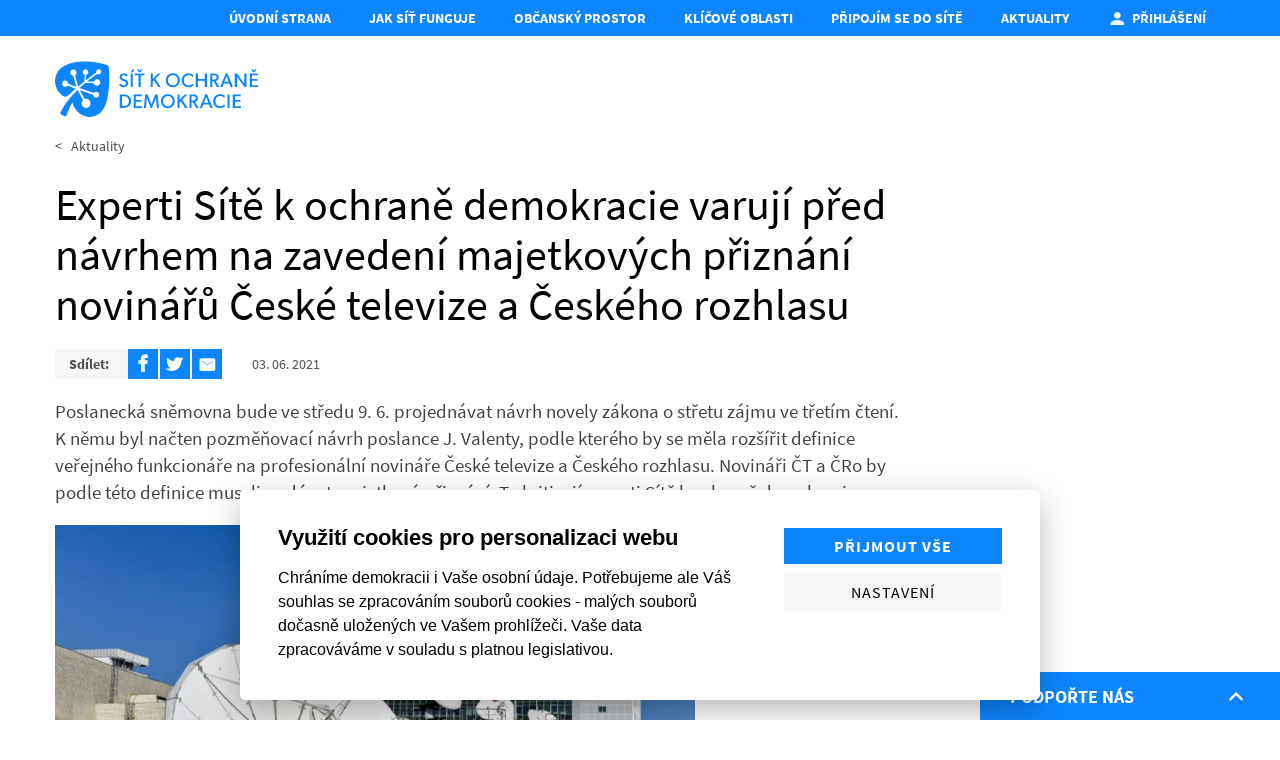

--- FILE ---
content_type: text/html; charset=utf-8
request_url: https://www.ochranademokracie.cz/aktuality/experti-site-k-ochrane-demokracie-varuji-pred-navrhem-majetkovych-priznani-novinaru-ceske-televize-a-ceskeho-rozhlasu
body_size: 29105
content:
<!DOCTYPE html><html lang="cs"><head><meta content="text/html; charset=UTF-8" http-equiv="Content-Type" /><meta charset="utf-8" /><meta content="IE=edge,chrome=1" http-equiv="X-UA-Compatible" /><title>Experti Sítě k ochraně demokracie varují před návrhem na zavedení majetkových přiznání novinářů České televize a Českého rozhlasu | OCHRANADEMOKRACIE.CZ</title><meta content="Poslanecká sněmovna bude ve středu 9. 6. projednávat návrh novely zákona o střetu zájmu ve třetím čtení. K němu byl načten pozměňovací návrh poslance J. Valenty, podle kterého by se měla rozšířit definice veřejného funkcionáře na profesionální novináře České televize a Českého rozhlasu. Novináři ..." name="description" /><meta content="width=device-width, initial-scale=1, shrink-to-fit=no" name="viewport" /><meta content="Experti Sítě k ochraně demokracie varují před návrhem na zavedení majetkových přiznání novinářů České televize a Českého rozhlasu | OCHRANADEMOKRACIE.CZ" property="og:title" /><meta content="Poslanecká sněmovna bude ve středu 9. 6. projednávat návrh novely zákona o střetu zájmu ve třetím čtení. K němu byl načten pozměňovací návrh poslance J. Valenty, podle kterého by se měla rozšířit definice veřejného funkcionáře na profesionální novináře České televize a Českého rozhlasu. Novináři ..." property="og:description" /><meta content="www.ochranademokracie.cz" property="og:site_name" /><meta content="https://www.ochranademokracie.cz/aktuality/experti-site-k-ochrane-demokracie-varuji-pred-navrhem-majetkovych-priznani-novinaru-ceske-televize-a-ceskeho-rozhlasu" property="og:url" /><meta content="https://ochranademokracie.s3.amazonaws.com/ochranademokracie/production/files/2021/03/12/13/15/30/294f686e-6509-4ba7-9d79-f95792ed1897/ctk-ct-budova.jpg" property="og:image" /><meta content="1200" property="og:image:width" /><meta content="630" property="og:image:height" /><meta content="no-cache" name="turbolinks-cache-control" /><meta content="summary" name="twitter:card" /><meta name="csrf-param" content="authenticity_token" />
<meta name="csrf-token" content="kFGTG4HqkexoNKB51PkhV+a3HUeFBG7+m/PwRDDMJwpJJHzli71ZWiw4xRVv6/8cBv79tsWJFzopDJ1DnUQZfA==" /><meta name="action-cable-url" content="/cable" /><link rel="stylesheet" media="all" href="/assets/application-b56c1f0c47af5c0384da649c022380aeede85fe14f2c15f91998453ffeea4adc.css" data-turbolinks-track="reload" /><script data-cookiecategory="analytics" type="text/plain">// Google Analytics
(function(i,s,o,g,r,a,m){i['GoogleAnalyticsObject']=r;i[r]=i[r]||function(){
(i[r].q=i[r].q||[]).push(arguments)},i[r].l=1*new Date();a=s.createElement(o),
m=s.getElementsByTagName(o)[0];a.async=1;a.src=g;m.parentNode.insertBefore(a,m)
})(window,document,'script','//www.google-analytics.com/analytics.js','ga');

ga('set', 'anonymizeIp', true);
ga('require', 'displayfeatures');
ga('require', 'linkid', 'linkid.js');

ga('create', 'UA-72559776-9', 'auto');

ga('send', 'pageview');</script><script>window.folioCookieConsentConfiguration = {"current_lang":"cs","autoclear_cookies":true,"page_scripts":true,"languages":{"cs":{"consent_modal":{"title":"Využití cookies pro personalizaci webu","description":"Chráníme demokracii i Vaše osobní údaje. Potřebujeme ale Váš souhlas se zpracováním souborů cookies - malých souborů dočasně uložených ve Vašem prohlížeči. Vaše data zpracováváme v souladu s platnou legislativou. ","primary_btn":{"text":"Přijmout vše","role":"accept_all"},"secondary_btn":{"text":"Nastavení","role":"settings"}},"settings_modal":{"title":"Nastavení cookies","save_settings_btn":"Uložit nastavení","accept_all_btn":"Přijmout vše","reject_all_btn":"Odmítnout vše","close_btn_label":"Zavřít","cookie_table_headers":[{"col1":"Název"},{"col2":"Doména"},{"col3":"Expirace"},{"col4":"Popis"}],"blocks":[{"title":"Použití cookies","description":"Soubory cookies Vám umožňují komfortnější zážitek z použití webu i omezení nevhodně zacílené reklamy. Proto potřebujeme Váš souhlas se zpracováním souborů cookies - malých souborů dočasně uložených ve Vašem prohlížeči. Vaše data zpracováváme zodpovědně a v souladu s platnou legislativou. "},{"title":"Technicky nutné cookies","description":"Jsou potřeba pro správnou funkci stránky.","cookie_table":[{"col1":"cc_cookie","col2":"www.ochranademokracie.cz","col3":"1 rok","col4":"Udržuje nastavení cookies z toho okna.","is_regex":false},{"col1":"_ochranademokracie_session","col2":"www.ochranademokracie.cz","col3":"Do uzavření prohlížeče","col4":"Udržuje výsledky uživatelské aktivity na webu, jako je např. příhlášení či obsah košíku.","is_regex":false},{"col1":"remember_user_token","col2":"www.ochranademokracie.cz","col3":"1 rok","col4":"Udržuje příhlášení uživatele.","is_regex":false}],"toggle":{"value":"necessary","enabled":true,"readonly":true}},{"title":"Statistické cookies","description":"Pomáhají nám sbírat informace o tom, jak procházíte naše stránky. Veškerá data jsou anonymizována a využíváme je pro zlepšování našich služeb.","cookie_table":[{"col1":"NID","col2":".google.com","col3":"6 měsíců","col4":"Udržuje uživatelská nastavení.","is_regex":false}],"toggle":{"value":"analytics","enabled":false,"readonly":false}}]}}},"gui_options":{"consent_modal":{"layout":"cloud","position":"bottom center","transition":"slide"}}};</script><script src="/assets/application-e4eca91bf28fb3627d7c0bb15eada84cb2cbeeb0dc41eb657466631cc2c73a5e.js" data-turbolinks-track="reload" defer="defer"></script><script async="" defer="" src="https://www.google.com/recaptcha/api.js"></script><link href="/apple-touch-icon.png" rel="apple-touch-icon" sizes="180x180" /><link href="/favicon-32x32.png" rel="icon" sizes="32x32" type="image/png" /><link href="/favicon-16x16.png" rel="icon" sizes="16x16" type="image/png" /><link href="/site.webmanifest" rel="manifest" /><link color="#5bbad5" href="/safari-pinned-tab.svg" rel="mask-icon" /><link rel="preload" href="/fonts/SourceSansPro-Regular.woff2" as="font" type="font/woff2" crossorigin="anonymous"><link rel="preload" href="/fonts/SourceSansPro-Bold.woff2" as="font" type="font/woff2" crossorigin="anonymous"><link rel="preload" href="/assets/icomoon-db0f31ecc45787e29a5c5eac56ed21de2e62f2c9366e73dd4bcf77d8a4c2b128.woff" as="font" type="font/woff" crossorigin="anonymous"></head><body><div class="o-flash"></div><input class="o-layout-menu__input" hidden="" id="o-layout-menu__input" type="checkbox" /><div class="o-layout-menu"><label class="o-layout-menu__toggle" for="o-layout-menu__input"><span class="o-ico o-ico--menu o-layout-menu__toggle-out"></span><span class="o-ico o-ico--close o-layout-menu__toggle-in"></span></label><div class="container"><ul class="o-layout-menu__ul"><li class="o-layout-menu__li"><a class="o-layout-menu__a" href="/">Úvodní strana</a></li><li class="o-layout-menu__li"><a class="o-layout-menu__a" href="https://www.ochranademokracie.cz/jak-sit-funguje">Jak síť funguje</a></li><li class="o-layout-menu__li"><a class="o-layout-menu__a" href="https://www.ochranademokracie.cz/pece-o-obcansky-prostor">Občanský prostor</a></li><li class="o-layout-menu__li"><a class="o-layout-menu__a" href="/#pres-50-expertek-a-expertu-sleduje-vyvoj-v-oblastech-klicovych-pro-demokracii">Klíčové oblasti</a></li><li class="o-layout-menu__li"><a class="o-layout-menu__a" href="https://www.ochranademokracie.cz/pridejte-se-k-nam">Připojím se do Sítě</a></li><li class="o-layout-menu__li"><a class="o-layout-menu__a" href="https://www.ochranademokracie.cz/aktuality">Aktuality</a></li><li class="o-layout-menu__li"><a class="o-layout-menu__a" data-turbolinks="false" href="/sit/prihlaseni/sign_in"><span class="o-ico o-ico--20 o-ico--person mr-1"></span>Přihlášení</a></li></ul></div></div><div class="o-layout-header"><div class="o-layout-header__logo-wrap"><div class="container o-layout-header__container"><a class="o-layout-header__logo" href="/"><img class="o-layout-header__logo-img" src="/assets/logo-ochranademokracie-411df214c84be9821d02ee390f6fd7bfbe36c79a31abf367dd55985ecd5388fd.svg" /></a></div></div><div class="container font-size-tiny mt-1 mb-3 mb-lg-n1"><a class="o-layout-header__back" href="https://www.ochranademokracie.cz/aktuality"><&nbsp;&nbsp; Aktuality</a></div></div><div class="o-layout-main"><div class="o-blog-articles-show"><div class="container"><div class="o-rich-text o-rich-text--max-width"><h1>Experti Sítě k ochraně demokracie varují před návrhem na zavedení majetkových přiznání novinářů České televize a Českého rozhlasu</h1></div><div class="d-sm-flex align-items-center mb-3"><div class="mb-2 mr-sm-g mb-sm-0"><div class="o-share-box"><div class="font-size-tiny o-share-box__label">Sdílet:</div><a class="o-ico o-ico--facebook-f o-share-box__link btn btn-primary btn--no-block" href="https://www.facebook.com/sharer/sharer.php?src=sdkpreparse&u=https%3A%2F%2Fwww.ochranademokracie.cz%2Faktuality%2Fexperti-site-k-ochrane-demokracie-varuji-pred-navrhem-majetkovych-priznani-novinaru-ceske-televize-a-ceskeho-rozhlasu" target="_blank" title="Sdílet na Facebooku"></a><a class="o-ico o-ico--twitter o-share-box__link btn btn-primary btn--no-block" href="https://twitter.com/share?url=https%3A%2F%2Fwww.ochranademokracie.cz%2Faktuality%2Fexperti-site-k-ochrane-demokracie-varuji-pred-navrhem-majetkovych-priznani-novinaru-ceske-televize-a-ceskeho-rozhlasu" target="_blank" title="Sdílet na Twitteru"></a><a class="o-ico o-ico--mail o-share-box__link btn btn-primary btn--no-block" href="mailto:?body=https%3A%2F%2Fwww.ochranademokracie.cz%2Faktuality%2Fexperti-site-k-ochrane-demokracie-varuji-pred-navrhem-majetkovych-priznani-novinaru-ceske-televize-a-ceskeho-rozhlasu&subject=" title="Sdílet e-mailem"></a></div></div><div class="font-size-tiny">03. 06. 2021</div></div><div class="o-rich-text o-rich-text--max-width"><p>Poslanecká sněmovna bude ve středu 9. 6. projednávat návrh novely zákona o střetu zájmu ve třetím čtení. K němu byl načten pozměňovací návrh poslance J. Valenty, podle kterého by se měla rozšířit definice veřejného funkcionáře na profesionální novináře České televize a Českého rozhlasu. Novináři ČT a ČRo by podle této definice museli podávat majetková přiznání. To kritizují experti Sítě k ochraně demokracie.</p><figure><div class="f-image f-image--lightboxable" data-height="500" data-lightbox-height="419" data-lightbox-src="https://ochranademokracie.s3.amazonaws.com/ochranademokracie/production/files/2022/02/14/16/12/08/a9831129-bb63-4567-86ce-409bcc24f609/ctk-ct-budova.jpg" data-lightbox-webp-src="https://ochranademokracie.s3.amazonaws.com/ochranademokracie/production/files/2022/02/14/16/12/09/cdfa425a-4a2f-46c1-b143-df895f58de74/ctk-ct-budova.webp" data-lightbox-width="640" data-width="850" style="max-width: 640px;max-height: 500px"><picture class="f-image__picture"><source data-srcset="https://ochranademokracie.s3.amazonaws.com/ochranademokracie/production/files/2021/03/12/13/15/32/68e68e86-fa42-49be-ae59-dd5d7dd82b47/ctk-ct-budova.webp 1x, https://ochranademokracie.s3.amazonaws.com/ochranademokracie/production/files/2021/03/12/13/15/33/5e862de1-f332-4d75-b7f1-b9c76d276a4b/ctk-ct-budova.webp 2x" type="image/webp" /><img alt="" class="f-image__img f-lazyload" data-alt="" data-src="https://ochranademokracie.s3.amazonaws.com/ochranademokracie/production/files/2021/03/12/13/15/32/19966ab4-077e-49e3-a378-26a1b101c7f5/ctk-ct-budova.jpg" data-srcset="https://ochranademokracie.s3.amazonaws.com/ochranademokracie/production/files/2021/03/12/13/15/32/19966ab4-077e-49e3-a378-26a1b101c7f5/ctk-ct-budova.jpg 1x, https://ochranademokracie.s3.amazonaws.com/ochranademokracie/production/files/2021/03/12/13/15/33/e8b65f56-bb30-448f-bac7-660c5a6e48b5/ctk-ct-budova.jpg 2x" /></picture><span class="f-image__spacer" style="padding-top: 58.8235%;"></span></div></figure></div></div><div class="o-atom o-atom-text"><div class="container"><div class="o-rich-text o-rich-text--max-width"><p>

Návrh podpořili členové vládního hnutí ANO na Ústavně právním výboru a&nbsp;ve svém stanovisku ho podpořila i&nbsp;ministryně spravedlnosti Marie Benešová - původní negativní stanovisko ministerstva spravedlnosti si rozmyslela, novináři se podle ní podílejí na tvorbě veřejného mínění a&nbsp;měli by ukázat, že nejsou ničím a&nbsp;nikým ovlivňováni. Proti návrhu se postavil <a href="https://www.ceskatelevize.cz/ivysilani/1096898594-udalosti-komentare/221411000370429/obsah/836760-majetkova-priznani-verejnopravnich-novinaru">Syndikát novinářů ČR</a> i&nbsp;<a href="https://www.lupa.cz/aktuality/reakce-vedeni-ct-a-ceskeho-rozhlasu-na-navrh-majetkovych-priznani-pro-novinare/">ředitelé obou dotčených médií</a>. Před přijetím pozměňovacího návrhu varují i&nbsp;experti ze Sítě k&nbsp;ochraně demokracie:

</p>

<p><strong>Stanovisko mediální skupiny expertů Sítě k&nbsp;ochraně demokracie:</strong></p>
<p><em>„Novináři jsou sice veřejné osoby, nejde ale o&nbsp;funkcionáře v&nbsp;politickém či úředním slova smyslu, a&nbsp;to ani v&nbsp;případě médií veřejné služby, nerozhodují o&nbsp;veřejných financích. Všude ve světě a&nbsp;podle všech oborových norem má být novinář především nezávislý, a&nbsp;to i&nbsp;na vůli veřejnosti. Jakákoliv snaha omezit autonomii novinářů a&nbsp;novinářek v&nbsp;médiích veřejné služby je bezprecedentním zásahem do fundamentálních principů fungování oboru, nad kterým zůstává rozum stát komukoliv, kdo se v&nbsp;problematice orientuje. Návrh je navíc nefunkční i&nbsp;proto, že není jasné, co se vlastně z&nbsp;majetkového přiznání má zjistit. Fakt, že novinář má nějaký majetek, ještě neukazuje na střet zájmů. Střet zájmů přitom může mít novinář i&nbsp;bez majetkových vztahů k&nbsp;některému subjektu.”</em></p>
<p>Podepsáni:</p>
<ul><li>Kateřina Hrubešová - ředitelka Nadačního fondu nezávislé žurnalistiky</li><li>Michal Klíma - předseda Českého národního výboru Mezinárodního tiskového institutu</li><li>Jan Motal - Fakulta sociálních studií Masarykovy univerzity</li></ul>
<p><strong>Komentář Ondřeje Preusse - ústavního právníka PrF UK:</strong><br></p>
<p><em>„Návrh na zavedení majetkových přiznání profesionálních novinářů ČT a&nbsp;ČRo nepovažuji za vážně míněnou iniciativu. Jde jen o&nbsp;symbolický nástroj proti ČT a&nbsp;ČRo. Je potřeba si uvědomit, že novináři nejsou veřejnými činiteli, o&nbsp;ničem nerozhodují, autoritativně nezasahují do práv a&nbsp;povinností lidí. Nemáme také státní média, ale nezávislá veřejnoprávní média. Je úplně absurdní, aby např. sportovní redaktor musel podávat majetkové přiznání. To by snižovalo konkurenceschopnost ČT a&nbsp;ČRo a&nbsp;neobstálo by to v&nbsp;proporcionalitě zásahu do základních práv. Ostatně návrh ani nevyjasňuje, kdo to je profesionální novinář, v&nbsp;praxi by tak stejně byl bezzubý.”</em></p>
<p><strong>Komentář Elišky Wagnerové - bývalé ústavní soudkyně a&nbsp;garantky Sítě k&nbsp;ochraně demokracie</strong></p>
<p><em>„Novinář není v&nbsp;žádném případě funkcionář, ba být jím nesmí, neboť by taková konstrukce narušovala svobodnou tvorbu jeho názoru, tak svobodu poskytování informací. Funkcionář je pojmově spjat se státní mocí (v&nbsp;širokém smyslu), zatímco novinář nesmí být spojen se státem ani se žádnou jinou mocenskou (v&nbsp;širokém smyslu včetně majetkového) entitou tak, aby si uchoval možnost odstupu k&nbsp;subjektům, o&nbsp;jejichž činnosti má objektivně referovat. Konečně i&nbsp;koncept veřejnoprávních médií vznikl právě proto, aby tato média nebyla státními entitami, aby si uchovala od státu odstup. Je symptomatické, že ani Rady ČT či ČRo resp. jejich členové nejsou zahrnuti mezi funkcionáře v&nbsp;zákoně o&nbsp;střetu zájmů, neboť jde o&nbsp;entity navázané na to které médium jako veřejnoprávní instituci.</em></p>
<p><em>Pokud by prošel návrh, pak se vydáváme maďarskou cestou postupného zestátnění veřejnoprávních médií, která je předmětem kritiky evropských institucí. Byl by to jednoznačný krok zpět k&nbsp;poměrům předlistopadovým. Uzavírám proto, že návrh odporuje konceptu právního státu, dle kterého mj. média, a&nbsp;to zejména a&nbsp;především veřejnoprávní, jsou institucionální nezávislou a&nbsp;nezastupitelnou pojistkou kontroly veřejné moci ze strany společnosti. Dále je návrh z&nbsp;pohledu dotčených novinářů v&nbsp;rozporu se svobodou projevu a&nbsp;svobodou informační, které jsou garantovány LZPS. Osobně návrh považuji doslova za šikanózní."</em></p>
<p></p></div></div></div><div class="o-molecule o-molecule-people"><div class="container"><div class="row"><div class="col-md-6 mb-a"><div class="h3 o-molecule-people__title d-none d-md-block mt-0 mb-s">&nbsp; </div><div class="o-molecule-people__person font-size-tiny"><div class="o-molecule-people__person-top"><div class="f-image f-image--round o-molecule-people__person-img" data-height="130" data-width="130" style="max-width: 130px;max-height: 130px"><picture class="f-image__picture"><source data-srcset="https://ochranademokracie.s3.amazonaws.com/ochranademokracie/production/files/2020/10/19/10/30/29/3c775136-85e4-4774-8f2c-0c8045047b0d/eva_web2.webp 1x, https://ochranademokracie.s3.amazonaws.com/ochranademokracie/production/files/2020/10/19/10/30/29/180bd7d0-592e-4ac1-8b7f-cfe53d266bc4/eva_web2.webp 2x" type="image/webp" /><img alt="" class="f-image__img f-lazyload" data-alt="" data-src="https://ochranademokracie.s3.amazonaws.com/ochranademokracie/production/files/2020/10/19/10/30/28/2453c5bd-58ab-43ac-9a21-51194ffff8b6/eva_web2.jpg" data-srcset="https://ochranademokracie.s3.amazonaws.com/ochranademokracie/production/files/2020/10/19/10/30/28/2453c5bd-58ab-43ac-9a21-51194ffff8b6/eva_web2.jpg 1x, https://ochranademokracie.s3.amazonaws.com/ochranademokracie/production/files/2020/10/19/10/30/28/feceefc9-1611-4b9b-9f1a-32f5d70b9172/eva_web2.jpg 2x" /></picture><span class="f-image__spacer" style="padding-top: 100.0%;"></span></div><div class="o-molecule-people__person-top-text"><strong class="h4 m-0">Eva Hromádková</strong><div class="my-2">komunikace Sítě</div></div></div></div></div></div></div></div><div class="container o-atom-spaced-top"><div class="o-blog-articles-show__narrow"><div class="border-top py-g"><div class="o-blog-tags"><div class="font-weight-bold font-size-tiny o-blog-tags__label">Témata:</div><div class="o-blog-tags__list"><a class="o-blog-tags__tag font-size-tiny" href="https://www.ochranademokracie.cz/aktuality?by_topic=M%C3%A9dia">Média</a></div></div></div><div class="border-top o-atom-padded-bottom pt-g"><div class="o-share-box"><div class="font-size-tiny o-share-box__label">Sdílet:</div><a class="o-ico o-ico--facebook-f o-share-box__link btn btn-primary btn--no-block" href="https://www.facebook.com/sharer/sharer.php?src=sdkpreparse&u=https%3A%2F%2Fwww.ochranademokracie.cz%2Faktuality%2Fexperti-site-k-ochrane-demokracie-varuji-pred-navrhem-majetkovych-priznani-novinaru-ceske-televize-a-ceskeho-rozhlasu" target="_blank" title="Sdílet na Facebooku"></a><a class="o-ico o-ico--twitter o-share-box__link btn btn-primary btn--no-block" href="https://twitter.com/share?url=https%3A%2F%2Fwww.ochranademokracie.cz%2Faktuality%2Fexperti-site-k-ochrane-demokracie-varuji-pred-navrhem-majetkovych-priznani-novinaru-ceske-televize-a-ceskeho-rozhlasu" target="_blank" title="Sdílet na Twitteru"></a><a class="o-ico o-ico--mail o-share-box__link btn btn-primary btn--no-block" href="mailto:?body=https%3A%2F%2Fwww.ochranademokracie.cz%2Faktuality%2Fexperti-site-k-ochrane-demokracie-varuji-pred-navrhem-majetkovych-priznani-novinaru-ceske-televize-a-ceskeho-rozhlasu&subject=" title="Sdílet e-mailem"></a></div></div></div></div></div></div><div class="o-layout-footer"><div class="container o-underlined-links"><div class="d-md-flex align-items-center flex-wrap mb-3"><div class="my-2"><a data-turbolinks="false" href="/sit">Přihlášení do sekce pro členy</a></div><div class="ml-md-auto pl-md-g d-md-flex flex-wrap"><div class="mr-md-g my-2"><a href="https://www.ochranademokracie.cz/ochrana-osobnich-udaju">Ochrana osobních údajů</a></div></div></div><div class="mb-n3"><p>Síť k ochraně demokracie je nezávislou&nbsp;iniciativou,&nbsp;která navazuje na projekt Mantinely demokracie <a href="https://www.rekonstrukcestatu.cz/" target="_blank">Rekonstrukce státu</a>. Iniciativu koordinuje <a href="https://www.stem.cz/" target="_blank">analytický ústav STEM</a>.</p></div></div></div><!--Root element of PhotoSwipe. Must have class pswp.--><div aria-hidden="true" class="f-photoswipe pswp" data-error-msg="&lt;div class=&quot;pswp__error-msg&quot;&gt;&lt;a href=&quot;%url%&quot; target=&quot;_blank&quot;&gt;Obrázek&lt;/a&gt; se nepodařilo načíst.&lt;/div&gt;" role="dialog" tabindex="-1"><!--| Background of PhotoSwipe.
| It's a separate element as animating opacity is faster than rgba().--><div class="pswp__bg"></div><!--Slides wrapper with overflow:hidden.--><div class="pswp__scroll-wrap"><!--| Container that holds slides.
| PhotoSwipe keeps only 3 of them in the DOM to save memory.
| Don't modify these 3 pswp__item elements, data is added later on.--><div class="pswp__container"><div class="pswp__item"></div><div class="pswp__item"></div><div class="pswp__item"></div></div><!--Default (PhotoSwipeUI_Default) interface on top of sliding area.--><!--Can be changed.--><div class="pswp__ui pswp__ui--hidden"><div class="pswp__top-bar"><!--Controls are self-explanatory. Order can be changed.--><div class="pswp__counter"></div><button class="pswp__button pswp__button--close" title="Close (Esc)"></button><!--button.pswp__button.pswp__button--share title="Share"--><button class="pswp__button pswp__button--fs" title="Toggle fullscreen"></button><button class="pswp__button pswp__button--zoom" title="Zoom in/out"></button><!--Preloader demo http://codepen.io/dimsemenov/pen/yyBWoR--><!--element will get class pswp__preloader--active--><!--when preloader is running--><div class="pswp__preloader"><div class="pswp__preloader__icn"><div class="pswp__preloader__cut"><div class="pswp__preloader__donut"></div></div></div></div></div><div class="pswp__share-modal pswp__share-modal--hidden pswp__single-tap"><div class="pswp__share-tooltip"></div></div><button class="pswp__button pswp__button--arrow--left" title="Previous (arrow left)"></button><button class="pswp__button pswp__button--arrow--right" title="Next (arrow right)"></button><div class="pswp__caption"><div class="pswp__caption__center"></div></div></div></div></div><div class="modal o-modal o-leads-modal" role="dialog" tabindex="-1"><div class="modal-dialog o-modal-dialog--flex modal-lg" role="document"><div class="modal-content"><div class="modal-body"><div class="o-leads-modal__inner"><div class="o-network-leads-form"><form class="o-network-leads-form__form o-network-leads-form__form--as-person" data-failure="Formulář se nepodařilo odeslat. Zkuste to prosím později." novalidate="novalidate" action="/formulare" accept-charset="UTF-8" method="post"><input type="hidden" name="authenticity_token" value="FGUJtGdWXjd6gdSjUQNgMlKQdCdMk5lSZFh8BH9erOkb6tYySDFUNKVrQ8eaOr0PZra4oSi4MU0TtI5wtmbhwQ==" /><h3 class="mt-0 mb-2 font-weight-semibold">Chci vědět více</h3><p>Zanechte nám kontakt a brzy se ozveme.</p><input type="hidden" value="Ochranademokracie::Network::Lead::Interested" name="ochranademokracie_network_lead[type]" id="ochranademokracie_network_lead_type" /><div class="row"><div class="col-md-6"><div class="form-group string optional ochranademokracie_network_lead_organization_name"><label class="string optional">Název organizace</label><input class="form-control string optional" type="text" name="ochranademokracie_network_lead[organization_name]" /></div></div></div><div class="row"><div class="col-md-6"><div class="form-group email required ochranademokracie_network_lead_contact_email"><label class="email required">E-mail <abbr title="povinný údaj">*</abbr></label><input class="form-control string email required" required="required" aria-required="true" type="email" name="ochranademokracie_network_lead[contact_email]" /></div></div><div class="col-md-6"><div class="form-group tel optional ochranademokracie_network_lead_contact_phone"><label class="tel optional">Telefon</label><input class="form-control string tel optional" type="tel" name="ochranademokracie_network_lead[contact_phone]" /></div></div></div><div class="row"><div class="col-md-6"><div class="form-group string required ochranademokracie_network_lead_contact_first_name"><label class="string required">Jméno <abbr title="povinný údaj">*</abbr></label><input class="form-control string required" required="required" aria-required="true" type="text" name="ochranademokracie_network_lead[contact_first_name]" /></div></div><div class="col-md-6"><div class="form-group string required ochranademokracie_network_lead_contact_last_name"><label class="string required">Příjmení <abbr title="povinný údaj">*</abbr></label><input class="form-control string required" required="required" aria-required="true" type="text" name="ochranademokracie_network_lead[contact_last_name]" /></div></div></div><div class="row mb-3"><div class="col-md-6"><div class="form-group string optional ochranademokracie_network_lead_city"><label class="string optional">Město</label><input class="form-control string optional" type="text" name="ochranademokracie_network_lead[city]" /></div></div></div><div class="row mt-3 mb-4 o-network-leads-form__recaptcha"><div class="col-xl-6"><div class="form-group overflow-hidden mb-0"><div data-sitekey="6LcA6aoUAAAAAGOl82QPkB2uXj7Gyq9DD1IVb1rh" class="g-recaptcha "></div>
          <noscript>
            <div>
              <div style="width: 302px; height: 422px; position: relative;">
                <div style="width: 302px; height: 422px; position: absolute;">
                  <iframe
                    src="https://www.google.com/recaptcha/api/fallback?k=6LcA6aoUAAAAAGOl82QPkB2uXj7Gyq9DD1IVb1rh"
                    scrolling="no" name="ReCAPTCHA"
                    style="width: 302px; height: 422px; border-style: none; border: 0;">
                  </iframe>
                </div>
              </div>
              <div style="width: 300px; height: 60px; border-style: none;
                bottom: 12px; left: 25px; margin: 0px; padding: 0px; right: 25px;
                background: #f9f9f9; border: 1px solid #c1c1c1; border-radius: 3px;">
                <textarea id="g-recaptcha-response" name="g-recaptcha-response"
                  class="g-recaptcha-response"
                  style="width: 250px; height: 40px; border: 1px solid #c1c1c1;
                  margin: 10px 25px; padding: 0px; resize: none;">
                </textarea>
              </div>
            </div>
          </noscript>
<div class="invalid-feedback d-block"></div></div></div></div><div class="d-md-flex align-items-center"><button class="btn btn-primary o-network-leads-form__submit" type="submit">Odeslat</button><div class="mt-3 mt-md-0 ml-md-g small o-underlined-links">Odesláním formuláře souhlasíte se <a target="_blank" href="https://www.ochranademokracie.cz/ochrana-osobnich-udaju">zpracováním osobních údajů</a>.</div></div><span class="folio-loader o-network-leads-form__loader"></span></form></div></div><button aria-label="Close" class="o-modal__close" data-dismiss="modal" type="button"><span class="o-modal__close-icon o-ico o-ico--20 o-ico--close"></span></button></div></div></div></div><div id="fb-root"></div><div id="mq-mobile-menu"></div><iframe class="o-layout-adform" hidden="" src="https://track.adform.net/Serving/TrackPoint/?pm=2541311&ADFPageName=SOD&ADFdivider=|&ADFtpmode=4"></iframe><div class="o-layout-darujme-widget"><input class="o-layout-darujme-widget__input" id="o-layout-darujme-widget-input" type="checkbox" /><label class="o-layout-darujme-widget__toggle" for="o-layout-darujme-widget-input"><span>Podpořte Nás</span><div class="o-ico o-ico--chevron_right o-layout-darujme-widget__ico"></div></label><div class="o-layout-darujme-widget__body"><p class="o-layout-darujme-widget__perex">Díky, že podporujete spolupráci expertů a občanské společnosti na ochraně demokracie.</p><div class="o-layout-darujme-widget__widget" data-darujme-widget-token="hnwwvq07h31vf9qq">&nbsp; </div></div></div><script>+function(w, d, s, u, a, b) {
  w['DarujmeObject'] = u;
  w[u] = w[u] || function () { (w[u].q = w[u].q || []).push(arguments) };
  a = d.createElement(s); b = d.getElementsByTagName(s)[0];
  a.async = 1; a.src = "https:\/\/www.darujme.cz\/assets\/scripts\/widget.js";
  b.parentNode.insertBefore(a, b);
}(window, document, 'script', 'Darujme');
url = "https:\/\/www.darujme.cz\/widget?token=hnwwvq07h31vf9qq"
Darujme(1, "hnwwvq07h31vf9qq", 'render', url, "270px");</script></body></html>

--- FILE ---
content_type: text/html; charset=utf-8
request_url: https://www.google.com/recaptcha/api2/anchor?ar=1&k=6LcA6aoUAAAAAGOl82QPkB2uXj7Gyq9DD1IVb1rh&co=aHR0cHM6Ly93d3cub2NocmFuYWRlbW9rcmFjaWUuY3o6NDQz&hl=en&v=PoyoqOPhxBO7pBk68S4YbpHZ&size=normal&anchor-ms=20000&execute-ms=30000&cb=dq8fosfoo0zf
body_size: 49230
content:
<!DOCTYPE HTML><html dir="ltr" lang="en"><head><meta http-equiv="Content-Type" content="text/html; charset=UTF-8">
<meta http-equiv="X-UA-Compatible" content="IE=edge">
<title>reCAPTCHA</title>
<style type="text/css">
/* cyrillic-ext */
@font-face {
  font-family: 'Roboto';
  font-style: normal;
  font-weight: 400;
  font-stretch: 100%;
  src: url(//fonts.gstatic.com/s/roboto/v48/KFO7CnqEu92Fr1ME7kSn66aGLdTylUAMa3GUBHMdazTgWw.woff2) format('woff2');
  unicode-range: U+0460-052F, U+1C80-1C8A, U+20B4, U+2DE0-2DFF, U+A640-A69F, U+FE2E-FE2F;
}
/* cyrillic */
@font-face {
  font-family: 'Roboto';
  font-style: normal;
  font-weight: 400;
  font-stretch: 100%;
  src: url(//fonts.gstatic.com/s/roboto/v48/KFO7CnqEu92Fr1ME7kSn66aGLdTylUAMa3iUBHMdazTgWw.woff2) format('woff2');
  unicode-range: U+0301, U+0400-045F, U+0490-0491, U+04B0-04B1, U+2116;
}
/* greek-ext */
@font-face {
  font-family: 'Roboto';
  font-style: normal;
  font-weight: 400;
  font-stretch: 100%;
  src: url(//fonts.gstatic.com/s/roboto/v48/KFO7CnqEu92Fr1ME7kSn66aGLdTylUAMa3CUBHMdazTgWw.woff2) format('woff2');
  unicode-range: U+1F00-1FFF;
}
/* greek */
@font-face {
  font-family: 'Roboto';
  font-style: normal;
  font-weight: 400;
  font-stretch: 100%;
  src: url(//fonts.gstatic.com/s/roboto/v48/KFO7CnqEu92Fr1ME7kSn66aGLdTylUAMa3-UBHMdazTgWw.woff2) format('woff2');
  unicode-range: U+0370-0377, U+037A-037F, U+0384-038A, U+038C, U+038E-03A1, U+03A3-03FF;
}
/* math */
@font-face {
  font-family: 'Roboto';
  font-style: normal;
  font-weight: 400;
  font-stretch: 100%;
  src: url(//fonts.gstatic.com/s/roboto/v48/KFO7CnqEu92Fr1ME7kSn66aGLdTylUAMawCUBHMdazTgWw.woff2) format('woff2');
  unicode-range: U+0302-0303, U+0305, U+0307-0308, U+0310, U+0312, U+0315, U+031A, U+0326-0327, U+032C, U+032F-0330, U+0332-0333, U+0338, U+033A, U+0346, U+034D, U+0391-03A1, U+03A3-03A9, U+03B1-03C9, U+03D1, U+03D5-03D6, U+03F0-03F1, U+03F4-03F5, U+2016-2017, U+2034-2038, U+203C, U+2040, U+2043, U+2047, U+2050, U+2057, U+205F, U+2070-2071, U+2074-208E, U+2090-209C, U+20D0-20DC, U+20E1, U+20E5-20EF, U+2100-2112, U+2114-2115, U+2117-2121, U+2123-214F, U+2190, U+2192, U+2194-21AE, U+21B0-21E5, U+21F1-21F2, U+21F4-2211, U+2213-2214, U+2216-22FF, U+2308-230B, U+2310, U+2319, U+231C-2321, U+2336-237A, U+237C, U+2395, U+239B-23B7, U+23D0, U+23DC-23E1, U+2474-2475, U+25AF, U+25B3, U+25B7, U+25BD, U+25C1, U+25CA, U+25CC, U+25FB, U+266D-266F, U+27C0-27FF, U+2900-2AFF, U+2B0E-2B11, U+2B30-2B4C, U+2BFE, U+3030, U+FF5B, U+FF5D, U+1D400-1D7FF, U+1EE00-1EEFF;
}
/* symbols */
@font-face {
  font-family: 'Roboto';
  font-style: normal;
  font-weight: 400;
  font-stretch: 100%;
  src: url(//fonts.gstatic.com/s/roboto/v48/KFO7CnqEu92Fr1ME7kSn66aGLdTylUAMaxKUBHMdazTgWw.woff2) format('woff2');
  unicode-range: U+0001-000C, U+000E-001F, U+007F-009F, U+20DD-20E0, U+20E2-20E4, U+2150-218F, U+2190, U+2192, U+2194-2199, U+21AF, U+21E6-21F0, U+21F3, U+2218-2219, U+2299, U+22C4-22C6, U+2300-243F, U+2440-244A, U+2460-24FF, U+25A0-27BF, U+2800-28FF, U+2921-2922, U+2981, U+29BF, U+29EB, U+2B00-2BFF, U+4DC0-4DFF, U+FFF9-FFFB, U+10140-1018E, U+10190-1019C, U+101A0, U+101D0-101FD, U+102E0-102FB, U+10E60-10E7E, U+1D2C0-1D2D3, U+1D2E0-1D37F, U+1F000-1F0FF, U+1F100-1F1AD, U+1F1E6-1F1FF, U+1F30D-1F30F, U+1F315, U+1F31C, U+1F31E, U+1F320-1F32C, U+1F336, U+1F378, U+1F37D, U+1F382, U+1F393-1F39F, U+1F3A7-1F3A8, U+1F3AC-1F3AF, U+1F3C2, U+1F3C4-1F3C6, U+1F3CA-1F3CE, U+1F3D4-1F3E0, U+1F3ED, U+1F3F1-1F3F3, U+1F3F5-1F3F7, U+1F408, U+1F415, U+1F41F, U+1F426, U+1F43F, U+1F441-1F442, U+1F444, U+1F446-1F449, U+1F44C-1F44E, U+1F453, U+1F46A, U+1F47D, U+1F4A3, U+1F4B0, U+1F4B3, U+1F4B9, U+1F4BB, U+1F4BF, U+1F4C8-1F4CB, U+1F4D6, U+1F4DA, U+1F4DF, U+1F4E3-1F4E6, U+1F4EA-1F4ED, U+1F4F7, U+1F4F9-1F4FB, U+1F4FD-1F4FE, U+1F503, U+1F507-1F50B, U+1F50D, U+1F512-1F513, U+1F53E-1F54A, U+1F54F-1F5FA, U+1F610, U+1F650-1F67F, U+1F687, U+1F68D, U+1F691, U+1F694, U+1F698, U+1F6AD, U+1F6B2, U+1F6B9-1F6BA, U+1F6BC, U+1F6C6-1F6CF, U+1F6D3-1F6D7, U+1F6E0-1F6EA, U+1F6F0-1F6F3, U+1F6F7-1F6FC, U+1F700-1F7FF, U+1F800-1F80B, U+1F810-1F847, U+1F850-1F859, U+1F860-1F887, U+1F890-1F8AD, U+1F8B0-1F8BB, U+1F8C0-1F8C1, U+1F900-1F90B, U+1F93B, U+1F946, U+1F984, U+1F996, U+1F9E9, U+1FA00-1FA6F, U+1FA70-1FA7C, U+1FA80-1FA89, U+1FA8F-1FAC6, U+1FACE-1FADC, U+1FADF-1FAE9, U+1FAF0-1FAF8, U+1FB00-1FBFF;
}
/* vietnamese */
@font-face {
  font-family: 'Roboto';
  font-style: normal;
  font-weight: 400;
  font-stretch: 100%;
  src: url(//fonts.gstatic.com/s/roboto/v48/KFO7CnqEu92Fr1ME7kSn66aGLdTylUAMa3OUBHMdazTgWw.woff2) format('woff2');
  unicode-range: U+0102-0103, U+0110-0111, U+0128-0129, U+0168-0169, U+01A0-01A1, U+01AF-01B0, U+0300-0301, U+0303-0304, U+0308-0309, U+0323, U+0329, U+1EA0-1EF9, U+20AB;
}
/* latin-ext */
@font-face {
  font-family: 'Roboto';
  font-style: normal;
  font-weight: 400;
  font-stretch: 100%;
  src: url(//fonts.gstatic.com/s/roboto/v48/KFO7CnqEu92Fr1ME7kSn66aGLdTylUAMa3KUBHMdazTgWw.woff2) format('woff2');
  unicode-range: U+0100-02BA, U+02BD-02C5, U+02C7-02CC, U+02CE-02D7, U+02DD-02FF, U+0304, U+0308, U+0329, U+1D00-1DBF, U+1E00-1E9F, U+1EF2-1EFF, U+2020, U+20A0-20AB, U+20AD-20C0, U+2113, U+2C60-2C7F, U+A720-A7FF;
}
/* latin */
@font-face {
  font-family: 'Roboto';
  font-style: normal;
  font-weight: 400;
  font-stretch: 100%;
  src: url(//fonts.gstatic.com/s/roboto/v48/KFO7CnqEu92Fr1ME7kSn66aGLdTylUAMa3yUBHMdazQ.woff2) format('woff2');
  unicode-range: U+0000-00FF, U+0131, U+0152-0153, U+02BB-02BC, U+02C6, U+02DA, U+02DC, U+0304, U+0308, U+0329, U+2000-206F, U+20AC, U+2122, U+2191, U+2193, U+2212, U+2215, U+FEFF, U+FFFD;
}
/* cyrillic-ext */
@font-face {
  font-family: 'Roboto';
  font-style: normal;
  font-weight: 500;
  font-stretch: 100%;
  src: url(//fonts.gstatic.com/s/roboto/v48/KFO7CnqEu92Fr1ME7kSn66aGLdTylUAMa3GUBHMdazTgWw.woff2) format('woff2');
  unicode-range: U+0460-052F, U+1C80-1C8A, U+20B4, U+2DE0-2DFF, U+A640-A69F, U+FE2E-FE2F;
}
/* cyrillic */
@font-face {
  font-family: 'Roboto';
  font-style: normal;
  font-weight: 500;
  font-stretch: 100%;
  src: url(//fonts.gstatic.com/s/roboto/v48/KFO7CnqEu92Fr1ME7kSn66aGLdTylUAMa3iUBHMdazTgWw.woff2) format('woff2');
  unicode-range: U+0301, U+0400-045F, U+0490-0491, U+04B0-04B1, U+2116;
}
/* greek-ext */
@font-face {
  font-family: 'Roboto';
  font-style: normal;
  font-weight: 500;
  font-stretch: 100%;
  src: url(//fonts.gstatic.com/s/roboto/v48/KFO7CnqEu92Fr1ME7kSn66aGLdTylUAMa3CUBHMdazTgWw.woff2) format('woff2');
  unicode-range: U+1F00-1FFF;
}
/* greek */
@font-face {
  font-family: 'Roboto';
  font-style: normal;
  font-weight: 500;
  font-stretch: 100%;
  src: url(//fonts.gstatic.com/s/roboto/v48/KFO7CnqEu92Fr1ME7kSn66aGLdTylUAMa3-UBHMdazTgWw.woff2) format('woff2');
  unicode-range: U+0370-0377, U+037A-037F, U+0384-038A, U+038C, U+038E-03A1, U+03A3-03FF;
}
/* math */
@font-face {
  font-family: 'Roboto';
  font-style: normal;
  font-weight: 500;
  font-stretch: 100%;
  src: url(//fonts.gstatic.com/s/roboto/v48/KFO7CnqEu92Fr1ME7kSn66aGLdTylUAMawCUBHMdazTgWw.woff2) format('woff2');
  unicode-range: U+0302-0303, U+0305, U+0307-0308, U+0310, U+0312, U+0315, U+031A, U+0326-0327, U+032C, U+032F-0330, U+0332-0333, U+0338, U+033A, U+0346, U+034D, U+0391-03A1, U+03A3-03A9, U+03B1-03C9, U+03D1, U+03D5-03D6, U+03F0-03F1, U+03F4-03F5, U+2016-2017, U+2034-2038, U+203C, U+2040, U+2043, U+2047, U+2050, U+2057, U+205F, U+2070-2071, U+2074-208E, U+2090-209C, U+20D0-20DC, U+20E1, U+20E5-20EF, U+2100-2112, U+2114-2115, U+2117-2121, U+2123-214F, U+2190, U+2192, U+2194-21AE, U+21B0-21E5, U+21F1-21F2, U+21F4-2211, U+2213-2214, U+2216-22FF, U+2308-230B, U+2310, U+2319, U+231C-2321, U+2336-237A, U+237C, U+2395, U+239B-23B7, U+23D0, U+23DC-23E1, U+2474-2475, U+25AF, U+25B3, U+25B7, U+25BD, U+25C1, U+25CA, U+25CC, U+25FB, U+266D-266F, U+27C0-27FF, U+2900-2AFF, U+2B0E-2B11, U+2B30-2B4C, U+2BFE, U+3030, U+FF5B, U+FF5D, U+1D400-1D7FF, U+1EE00-1EEFF;
}
/* symbols */
@font-face {
  font-family: 'Roboto';
  font-style: normal;
  font-weight: 500;
  font-stretch: 100%;
  src: url(//fonts.gstatic.com/s/roboto/v48/KFO7CnqEu92Fr1ME7kSn66aGLdTylUAMaxKUBHMdazTgWw.woff2) format('woff2');
  unicode-range: U+0001-000C, U+000E-001F, U+007F-009F, U+20DD-20E0, U+20E2-20E4, U+2150-218F, U+2190, U+2192, U+2194-2199, U+21AF, U+21E6-21F0, U+21F3, U+2218-2219, U+2299, U+22C4-22C6, U+2300-243F, U+2440-244A, U+2460-24FF, U+25A0-27BF, U+2800-28FF, U+2921-2922, U+2981, U+29BF, U+29EB, U+2B00-2BFF, U+4DC0-4DFF, U+FFF9-FFFB, U+10140-1018E, U+10190-1019C, U+101A0, U+101D0-101FD, U+102E0-102FB, U+10E60-10E7E, U+1D2C0-1D2D3, U+1D2E0-1D37F, U+1F000-1F0FF, U+1F100-1F1AD, U+1F1E6-1F1FF, U+1F30D-1F30F, U+1F315, U+1F31C, U+1F31E, U+1F320-1F32C, U+1F336, U+1F378, U+1F37D, U+1F382, U+1F393-1F39F, U+1F3A7-1F3A8, U+1F3AC-1F3AF, U+1F3C2, U+1F3C4-1F3C6, U+1F3CA-1F3CE, U+1F3D4-1F3E0, U+1F3ED, U+1F3F1-1F3F3, U+1F3F5-1F3F7, U+1F408, U+1F415, U+1F41F, U+1F426, U+1F43F, U+1F441-1F442, U+1F444, U+1F446-1F449, U+1F44C-1F44E, U+1F453, U+1F46A, U+1F47D, U+1F4A3, U+1F4B0, U+1F4B3, U+1F4B9, U+1F4BB, U+1F4BF, U+1F4C8-1F4CB, U+1F4D6, U+1F4DA, U+1F4DF, U+1F4E3-1F4E6, U+1F4EA-1F4ED, U+1F4F7, U+1F4F9-1F4FB, U+1F4FD-1F4FE, U+1F503, U+1F507-1F50B, U+1F50D, U+1F512-1F513, U+1F53E-1F54A, U+1F54F-1F5FA, U+1F610, U+1F650-1F67F, U+1F687, U+1F68D, U+1F691, U+1F694, U+1F698, U+1F6AD, U+1F6B2, U+1F6B9-1F6BA, U+1F6BC, U+1F6C6-1F6CF, U+1F6D3-1F6D7, U+1F6E0-1F6EA, U+1F6F0-1F6F3, U+1F6F7-1F6FC, U+1F700-1F7FF, U+1F800-1F80B, U+1F810-1F847, U+1F850-1F859, U+1F860-1F887, U+1F890-1F8AD, U+1F8B0-1F8BB, U+1F8C0-1F8C1, U+1F900-1F90B, U+1F93B, U+1F946, U+1F984, U+1F996, U+1F9E9, U+1FA00-1FA6F, U+1FA70-1FA7C, U+1FA80-1FA89, U+1FA8F-1FAC6, U+1FACE-1FADC, U+1FADF-1FAE9, U+1FAF0-1FAF8, U+1FB00-1FBFF;
}
/* vietnamese */
@font-face {
  font-family: 'Roboto';
  font-style: normal;
  font-weight: 500;
  font-stretch: 100%;
  src: url(//fonts.gstatic.com/s/roboto/v48/KFO7CnqEu92Fr1ME7kSn66aGLdTylUAMa3OUBHMdazTgWw.woff2) format('woff2');
  unicode-range: U+0102-0103, U+0110-0111, U+0128-0129, U+0168-0169, U+01A0-01A1, U+01AF-01B0, U+0300-0301, U+0303-0304, U+0308-0309, U+0323, U+0329, U+1EA0-1EF9, U+20AB;
}
/* latin-ext */
@font-face {
  font-family: 'Roboto';
  font-style: normal;
  font-weight: 500;
  font-stretch: 100%;
  src: url(//fonts.gstatic.com/s/roboto/v48/KFO7CnqEu92Fr1ME7kSn66aGLdTylUAMa3KUBHMdazTgWw.woff2) format('woff2');
  unicode-range: U+0100-02BA, U+02BD-02C5, U+02C7-02CC, U+02CE-02D7, U+02DD-02FF, U+0304, U+0308, U+0329, U+1D00-1DBF, U+1E00-1E9F, U+1EF2-1EFF, U+2020, U+20A0-20AB, U+20AD-20C0, U+2113, U+2C60-2C7F, U+A720-A7FF;
}
/* latin */
@font-face {
  font-family: 'Roboto';
  font-style: normal;
  font-weight: 500;
  font-stretch: 100%;
  src: url(//fonts.gstatic.com/s/roboto/v48/KFO7CnqEu92Fr1ME7kSn66aGLdTylUAMa3yUBHMdazQ.woff2) format('woff2');
  unicode-range: U+0000-00FF, U+0131, U+0152-0153, U+02BB-02BC, U+02C6, U+02DA, U+02DC, U+0304, U+0308, U+0329, U+2000-206F, U+20AC, U+2122, U+2191, U+2193, U+2212, U+2215, U+FEFF, U+FFFD;
}
/* cyrillic-ext */
@font-face {
  font-family: 'Roboto';
  font-style: normal;
  font-weight: 900;
  font-stretch: 100%;
  src: url(//fonts.gstatic.com/s/roboto/v48/KFO7CnqEu92Fr1ME7kSn66aGLdTylUAMa3GUBHMdazTgWw.woff2) format('woff2');
  unicode-range: U+0460-052F, U+1C80-1C8A, U+20B4, U+2DE0-2DFF, U+A640-A69F, U+FE2E-FE2F;
}
/* cyrillic */
@font-face {
  font-family: 'Roboto';
  font-style: normal;
  font-weight: 900;
  font-stretch: 100%;
  src: url(//fonts.gstatic.com/s/roboto/v48/KFO7CnqEu92Fr1ME7kSn66aGLdTylUAMa3iUBHMdazTgWw.woff2) format('woff2');
  unicode-range: U+0301, U+0400-045F, U+0490-0491, U+04B0-04B1, U+2116;
}
/* greek-ext */
@font-face {
  font-family: 'Roboto';
  font-style: normal;
  font-weight: 900;
  font-stretch: 100%;
  src: url(//fonts.gstatic.com/s/roboto/v48/KFO7CnqEu92Fr1ME7kSn66aGLdTylUAMa3CUBHMdazTgWw.woff2) format('woff2');
  unicode-range: U+1F00-1FFF;
}
/* greek */
@font-face {
  font-family: 'Roboto';
  font-style: normal;
  font-weight: 900;
  font-stretch: 100%;
  src: url(//fonts.gstatic.com/s/roboto/v48/KFO7CnqEu92Fr1ME7kSn66aGLdTylUAMa3-UBHMdazTgWw.woff2) format('woff2');
  unicode-range: U+0370-0377, U+037A-037F, U+0384-038A, U+038C, U+038E-03A1, U+03A3-03FF;
}
/* math */
@font-face {
  font-family: 'Roboto';
  font-style: normal;
  font-weight: 900;
  font-stretch: 100%;
  src: url(//fonts.gstatic.com/s/roboto/v48/KFO7CnqEu92Fr1ME7kSn66aGLdTylUAMawCUBHMdazTgWw.woff2) format('woff2');
  unicode-range: U+0302-0303, U+0305, U+0307-0308, U+0310, U+0312, U+0315, U+031A, U+0326-0327, U+032C, U+032F-0330, U+0332-0333, U+0338, U+033A, U+0346, U+034D, U+0391-03A1, U+03A3-03A9, U+03B1-03C9, U+03D1, U+03D5-03D6, U+03F0-03F1, U+03F4-03F5, U+2016-2017, U+2034-2038, U+203C, U+2040, U+2043, U+2047, U+2050, U+2057, U+205F, U+2070-2071, U+2074-208E, U+2090-209C, U+20D0-20DC, U+20E1, U+20E5-20EF, U+2100-2112, U+2114-2115, U+2117-2121, U+2123-214F, U+2190, U+2192, U+2194-21AE, U+21B0-21E5, U+21F1-21F2, U+21F4-2211, U+2213-2214, U+2216-22FF, U+2308-230B, U+2310, U+2319, U+231C-2321, U+2336-237A, U+237C, U+2395, U+239B-23B7, U+23D0, U+23DC-23E1, U+2474-2475, U+25AF, U+25B3, U+25B7, U+25BD, U+25C1, U+25CA, U+25CC, U+25FB, U+266D-266F, U+27C0-27FF, U+2900-2AFF, U+2B0E-2B11, U+2B30-2B4C, U+2BFE, U+3030, U+FF5B, U+FF5D, U+1D400-1D7FF, U+1EE00-1EEFF;
}
/* symbols */
@font-face {
  font-family: 'Roboto';
  font-style: normal;
  font-weight: 900;
  font-stretch: 100%;
  src: url(//fonts.gstatic.com/s/roboto/v48/KFO7CnqEu92Fr1ME7kSn66aGLdTylUAMaxKUBHMdazTgWw.woff2) format('woff2');
  unicode-range: U+0001-000C, U+000E-001F, U+007F-009F, U+20DD-20E0, U+20E2-20E4, U+2150-218F, U+2190, U+2192, U+2194-2199, U+21AF, U+21E6-21F0, U+21F3, U+2218-2219, U+2299, U+22C4-22C6, U+2300-243F, U+2440-244A, U+2460-24FF, U+25A0-27BF, U+2800-28FF, U+2921-2922, U+2981, U+29BF, U+29EB, U+2B00-2BFF, U+4DC0-4DFF, U+FFF9-FFFB, U+10140-1018E, U+10190-1019C, U+101A0, U+101D0-101FD, U+102E0-102FB, U+10E60-10E7E, U+1D2C0-1D2D3, U+1D2E0-1D37F, U+1F000-1F0FF, U+1F100-1F1AD, U+1F1E6-1F1FF, U+1F30D-1F30F, U+1F315, U+1F31C, U+1F31E, U+1F320-1F32C, U+1F336, U+1F378, U+1F37D, U+1F382, U+1F393-1F39F, U+1F3A7-1F3A8, U+1F3AC-1F3AF, U+1F3C2, U+1F3C4-1F3C6, U+1F3CA-1F3CE, U+1F3D4-1F3E0, U+1F3ED, U+1F3F1-1F3F3, U+1F3F5-1F3F7, U+1F408, U+1F415, U+1F41F, U+1F426, U+1F43F, U+1F441-1F442, U+1F444, U+1F446-1F449, U+1F44C-1F44E, U+1F453, U+1F46A, U+1F47D, U+1F4A3, U+1F4B0, U+1F4B3, U+1F4B9, U+1F4BB, U+1F4BF, U+1F4C8-1F4CB, U+1F4D6, U+1F4DA, U+1F4DF, U+1F4E3-1F4E6, U+1F4EA-1F4ED, U+1F4F7, U+1F4F9-1F4FB, U+1F4FD-1F4FE, U+1F503, U+1F507-1F50B, U+1F50D, U+1F512-1F513, U+1F53E-1F54A, U+1F54F-1F5FA, U+1F610, U+1F650-1F67F, U+1F687, U+1F68D, U+1F691, U+1F694, U+1F698, U+1F6AD, U+1F6B2, U+1F6B9-1F6BA, U+1F6BC, U+1F6C6-1F6CF, U+1F6D3-1F6D7, U+1F6E0-1F6EA, U+1F6F0-1F6F3, U+1F6F7-1F6FC, U+1F700-1F7FF, U+1F800-1F80B, U+1F810-1F847, U+1F850-1F859, U+1F860-1F887, U+1F890-1F8AD, U+1F8B0-1F8BB, U+1F8C0-1F8C1, U+1F900-1F90B, U+1F93B, U+1F946, U+1F984, U+1F996, U+1F9E9, U+1FA00-1FA6F, U+1FA70-1FA7C, U+1FA80-1FA89, U+1FA8F-1FAC6, U+1FACE-1FADC, U+1FADF-1FAE9, U+1FAF0-1FAF8, U+1FB00-1FBFF;
}
/* vietnamese */
@font-face {
  font-family: 'Roboto';
  font-style: normal;
  font-weight: 900;
  font-stretch: 100%;
  src: url(//fonts.gstatic.com/s/roboto/v48/KFO7CnqEu92Fr1ME7kSn66aGLdTylUAMa3OUBHMdazTgWw.woff2) format('woff2');
  unicode-range: U+0102-0103, U+0110-0111, U+0128-0129, U+0168-0169, U+01A0-01A1, U+01AF-01B0, U+0300-0301, U+0303-0304, U+0308-0309, U+0323, U+0329, U+1EA0-1EF9, U+20AB;
}
/* latin-ext */
@font-face {
  font-family: 'Roboto';
  font-style: normal;
  font-weight: 900;
  font-stretch: 100%;
  src: url(//fonts.gstatic.com/s/roboto/v48/KFO7CnqEu92Fr1ME7kSn66aGLdTylUAMa3KUBHMdazTgWw.woff2) format('woff2');
  unicode-range: U+0100-02BA, U+02BD-02C5, U+02C7-02CC, U+02CE-02D7, U+02DD-02FF, U+0304, U+0308, U+0329, U+1D00-1DBF, U+1E00-1E9F, U+1EF2-1EFF, U+2020, U+20A0-20AB, U+20AD-20C0, U+2113, U+2C60-2C7F, U+A720-A7FF;
}
/* latin */
@font-face {
  font-family: 'Roboto';
  font-style: normal;
  font-weight: 900;
  font-stretch: 100%;
  src: url(//fonts.gstatic.com/s/roboto/v48/KFO7CnqEu92Fr1ME7kSn66aGLdTylUAMa3yUBHMdazQ.woff2) format('woff2');
  unicode-range: U+0000-00FF, U+0131, U+0152-0153, U+02BB-02BC, U+02C6, U+02DA, U+02DC, U+0304, U+0308, U+0329, U+2000-206F, U+20AC, U+2122, U+2191, U+2193, U+2212, U+2215, U+FEFF, U+FFFD;
}

</style>
<link rel="stylesheet" type="text/css" href="https://www.gstatic.com/recaptcha/releases/PoyoqOPhxBO7pBk68S4YbpHZ/styles__ltr.css">
<script nonce="Rf-4koAoSBn4pXuMcYX44w" type="text/javascript">window['__recaptcha_api'] = 'https://www.google.com/recaptcha/api2/';</script>
<script type="text/javascript" src="https://www.gstatic.com/recaptcha/releases/PoyoqOPhxBO7pBk68S4YbpHZ/recaptcha__en.js" nonce="Rf-4koAoSBn4pXuMcYX44w">
      
    </script></head>
<body><div id="rc-anchor-alert" class="rc-anchor-alert"></div>
<input type="hidden" id="recaptcha-token" value="[base64]">
<script type="text/javascript" nonce="Rf-4koAoSBn4pXuMcYX44w">
      recaptcha.anchor.Main.init("[\x22ainput\x22,[\x22bgdata\x22,\x22\x22,\[base64]/[base64]/[base64]/bmV3IHJbeF0oY1swXSk6RT09Mj9uZXcgclt4XShjWzBdLGNbMV0pOkU9PTM/bmV3IHJbeF0oY1swXSxjWzFdLGNbMl0pOkU9PTQ/[base64]/[base64]/[base64]/[base64]/[base64]/[base64]/[base64]/[base64]\x22,\[base64]\x22,\x22JsOaw5bDlDvCiEcTw543wqBqbcOtwrLClsOHcSthKBbDnTh3wrfDosKow4ZAd3fDt3Q8w5JXb8O/wpTCqlUAw6tBYcOSwpw2wqA0WQV1wpYdDhkfAzzCoMO1w5A9w4XCjlRGLMK6acKmwrlVDjzCuSYMw7IBBcOnwolXBE/[base64]/w60mwpoSwpvCqDEfegRNPWhTSsOPH8OYW8KDwoXCr8KHSsOcw4hMwqtTw604Cz/CqhwvaxvCgDDCmcKTw7bCu1lXUsOFw43Ci8KcfMO5w7XCqnFcw6DCi1ctw5xpAMK3FUrCoHtWTMOBGsKJCsKJw4kvwosHSsO8w6/[base64]/ClcKOw5bDmibDncKjw5zCgzlUw5ZJRcOYFA9pRsOYfsObw4vCvQHCi2g5J2DCs8KOFEJZSVVZw7XDmMOBLsOkw5AIw44LBn1eVMKYSMKfw5bDoMKJC8Kxwq8awqTDgzbDq8OIw5bDrFAuw5MFw6zDpsKINWI+M8OcLsKqYcOBwp9aw5sxJyzDnmkud8KRwp8/wpbDqTXCqSvDpwTCssOfwpnCjsOwWDspf8Oww77DsMOnw7fCtcO0IFnCuknDkcO9aMKdw5FEwq/Cg8OPwrBew7BdSQkXw7nCqMO6E8OGw49GwpLDmVrCowvCtsODw7/DvcOQc8KcwqI6wrvCtcOgwoBRwp/DuCbDqRbDsmIzwpDCnmTCuThyWMKLUMOlw5Btw5PDhsOgbsKWFlF5dMO/w6rDlsObw47DucKVw7rCm8OiHcKsVTHCsF7DlcO9wpHCg8Olw5rCrcKzE8Oww7M5TmlkO0DDpsOGHcOQwrxPw7gaw6vDuMKqw7cawpvDvcKFWMOPw6Rxw6QFBcOgXTzCpW/[base64]/DniTDvmVswrdwHMO7wrECw64TOlvCm8OdIsKTw6PDklzDniQmw5nDtELDlXzCgcO9w47CgTogTWrCpsOJwrshwptcJ8K0CmHCocKtwqTDtC0WXnvDscO/w4ktJGrCmcOSwpF1w47DiMO7U15fZsKTw51BwoLCksOZH8KtwqHCssKdw6VuZ1VwwrTCqi7CocK2wpXCusK6asOPwp3DrgdCw6jCm04AwrXCuFwUwoIwwqnDs3kZwp8fw4zCjsKfVwfDgmjCuALCtigbw6TCi2HDmjjCsW/CtcKRw47CokQ7NcOCwrXDhDUVwrPDnjnDuSXCrsK0OcKgOlrDkcOGw4XDkj3DrjcJw4N0wrjDpcOoA8KvUsKKfsOvwrgEw6pGwrogwo4Sw4XDkBHDvcO/wrfDpMKFw7HDmsOsw70TPTfDjGhtwrQuAcOCwr5Bd8OkfhdQwqYJwrJCwrzCh1HDgA3DiHjDkm0QUQUuaMK8YU3Cm8OHw7ltHsOGA8OOw7nCr2XCgsKFasOxw4QjwpM8BSkLw7VLwrEjHcKqRsOgUhd8wojDhsKLw5PCmMOiUsOvw6PDkMK5X8KdABDDpg/[base64]/DisKRazPCsMK6HRc9Ix1aJlhAFEbDmzN/[base64]/[base64]/Coi7DhMKWQ3wXwqZzw6sFw5PCiwpPwrbCicKMwph+A8OvwpzCtxM3wpUlU0fDkjsjw75kSzh6WXbDhC1gYWFuw4hSw7MTw7/ClsOdwqnDuGTDiDVew4fClkx1eB3DgMOWWVw5w6R8ZCbCuMO5woXCpknCi8KGwrBZwqfCt8OIDcOUw6EUw5zCrMKVTcK1CcKZw6TCshrChsOJXcKsw7p8w4UwRcOyw70twrsBw6DDshLDmkrDsRxeS8O8SsK+IsOJw7oHZjZVL8KoQxLCmxhlLMK/wrNGKDxsw6/DjEfDscOIZMOYw5rCtm3Ds8Otw6LCpzwOw4XDkXvDqsO/w7hLT8KSL8O9w67Cr0RTCMKDw6sNBMOVw4tkwoR6Y2ZGwqPCkMOSwo4rWcOOw6bDihpba8Kxw7IgAMOvwrdVPcKiwrzCpHXDgsOoE8OIAWfDmQY4w7PCpE/DkmVyw75+aDJtaGVmw5lVQjJ2w7XCnVNTO8O4XsK6BRloMgfDo8KvwqhQwq/DuGEBwoHClSl7ScKLY8KWUXjCvEPDscOqH8KowpPCuMOzW8KVd8KKNxcMw6xvwp7CqyJQT8OSwoUewqHDhMK+Py3DjcOKwpA7BUfCmQd1wpXDg0/DssOiIMOfVcOJbsKHJmDDhQULDsK2TMOhwrLDmm1rOMKewo1wBl/DosO1wpfCgMO7BnEwwqHDsVTCpQUHw5Vyw45IwrbCgzA/w4ABw7B8w7rCmMK6wo5AFCkqPnMfD1HCkV3CmMOXwoBlw7ZLKsKCwrlYRxh2w4Qcw4/[base64]/wrfCoMKSw4cdw4lawp7Dl8Oaw5rCumDDlcKeXCBAK0REwqhdwoxoRMOUw6/DjUIEYhzDgsOVwpVCwqhwb8Kzw6FNYnDCghhYwoMrwrDCky7Dg3kkw4LDvSvCqz/Co8O9w4suK1sdw7J5BMK/fsKEw7XCiUDCs0rCojDDlcOrw7bDn8KUWsOcC8O2w68wwpIWSVlKa8OnJ8OYwpEzJ1B7OG4KTMKQH3dReArDksKtwoInwpAAVyrDg8OCZsOzVMK/[base64]/[base64]/DssK/wp7Cr1DDrh4pwpYrw5LCqX3CmsOFwqASDC9WCcOjw4fDmG50woDCrsKeUwzDocOfHcOVwrAEwqDCvzkiaWgxH2PDiltcDcKOwpQ3w68rwrJkw7LDr8O2w5ZSC2A6N8O9w6lHKsOZZsORCUXDi0lZwo7Cgn/DhcOoTW/Dp8K6wqXClnliwp/Cg8KjDMOkwqPCpxMkBCzDpsOVw5XCs8KsMzp4YBobRsKFwpTDtsKKw5LCkw3DvAHCgMK0wp/Du0pLd8Kyb8OwQwx0CsONwo4EwrAtVk/[base64]/bsKKwp1nwpPDi8OWw4LDscK8D8O4wpTDs31Qw7duw7xaJsK6MsKgwr42c8OAwoF9wrovXcKIw7w+GS3DscOzwpRgw7InRMO8D8O9wrPCiMO6eghzXgrCmy/DtiDDscKXeMOjw4jDrcKBGghdHh/[base64]/NWDDvxFiw64qwoAFGMOAw5HCjMOAw5/Cr8Otwo8lwrE1woTDnnjCssOtwqDCoCXChMOtwpE0W8KqMjDCjMOhCcK/cMKRwofCvCvCscK7asKIJmsqw7XDh8OGw5EEX8KWw7LCkyvDu8KvEMKsw5xXw5PCpMObwqHCmgohw4o+wojDssOnNMKgw4DCisKIdcO0ECJ+w4pHwr8dwpHDhSDCo8OeFiwww4rCn8KlcQJJw4/[base64]/Ct8ODUMOtwofDpwLDqcKqwqheNcK/wrTDo8OJWj0eRcK0w6XCmlsIeAZEw5bDjcKcw6s1YD/Ck8K5w7zCosKYwrTChi0ow7Z8wrTDuznDtcOreisWBjQAwrhMY8OtwohsREnCsMKaw4PCj0E+JsKtKMKyw7AHw6BlJcOAFGvDlRUNc8OgwoRBw5c/XGV6wrcPanXCjgLDmcKQw7VFEcKrWlvDvMOww6/CvQXCu8Oew4TCpcO7Z8O7flHCusO/wqXCsSc6On3Dr0zCmw7Dg8KZKwZzD8OKD8OPGC0tRg93w7IeOCfCvUZJO1ZFO8OwXT7Cl8OFwoTDmysbPsOISDnCgTfDn8KsO3tewoY0Dn/CriQOw7vDlB3DhsKARi3Ck8OCw4olDcOxBsO3aW3ClCUNworDnUTCuMK/[base64]/MQzCpDbCrFtwwovCucKBw4J2w77Dt8OfPnQtc8OFdsO8woNRTsO5w78CC2Vkw7/[base64]/DtMOlXMKRMkcfNsKdw4xKQMKRwrQYw7zChELCgMKhc2/CsB7DqVTDkcKDw5h5S8KWwqLCtcOwO8Odw7HDt8OSwqwawqHDqcOuNhk1w5fDsl8WOwfCnMOfZsOcIT1RcMKFFsKlbWYbw602Mj7CuT7Ds1/Cp8KACsObDsORw6xua1Nxw5sEGsOEKVAWWzXDnMOKw7Q3Sn9XwpkcwqXDvjDCtcO2w7rCqxEnETcJbF0twpZDwq1Tw6sXP8OiAsO7dcKQQBQoIjzCvVA6fcKubTczwpfChzJqw6jDpGjCsi7Ds8KKwqLCoMOhDMOHU8KdH1nDik7Cl8ONw6/DucK8FEPCjcKrS8KdwqjDtybCrMKVFcKuHGRKcEAVJ8KAwqXCmHjCi8O2BsO2w6nCujrDoMKJwrEVwqoBw4E7AsOTNjzDocKBw5fCr8OjwqtBw4l+MBvCkHMHYcO4w67CsFLDhcOGdsOfd8Kkw79Dw4jDhi/DnExYZMKkb8OAEFVfRsKuc8OSw4IAOsO/c1DDqsKfw6HDlMKQMmfDggskFcKYJ3vCjMOXw5UowrJnBR0xQsKgesKawrrCvcOTw6PDi8Ohw7DCjXnDi8KZw7BEQRnCoU7DrsK5QsOYw7rDrXJbw5vDqDcRwpTDhFXDry5+XsO6wqkOw4F/[base64]/w7bCug7CvMOyw5Qcwo5Mw5w+U8OYwpLConQ0w5gkYV5Ow4DCo13Dtg5nw4liwonCqFDDswPCgcKNwq1TbMOhwrXCkgE6Z8OHw4JdwqVjDsK0FMOxw5tkLTsew79rwoc8GHdew40twpFlw7JzwoJWORoGXg5lw5UnJDBhA8OdY0PDvHEIKUAaw7NtJ8KTSlPCul/[base64]/[base64]/DmcKuw64sUsODFmfDpgHDlsOZwozDiFDCvXrDlMKrw4DCoiXCoA/CkwPDisKrwpfCjcOfIsK3w7ctF8OuesKiOMOvI8K0w4wJw7QHw7rDsMKswrZNPsKCw4bCpxBAYcKFw7lHwpQlw4A4w5diS8OQAMOlG8KuJzAgNTl0ZX3DkibDscOaO8OLwp0PTxYzfMOfwqjCp2nDqXJHWcKEw43CkMKAw4DDncKOd8OAw4vDjw/[base64]/[base64]/DuMKkcELCmMORGkPDnSHDtmkEw4jCmF8fwo8zw7fCqUMmwroYZMKzH8K1wofDnGQBw7PCnsOdSMO1wppVw5wVwoDCqAMiPnfCn23DrcK2w6bDlQHDsy9yNBsLSMOxwqdWw5rCuMKVw67Dkn/[base64]/DvMKyHMO6w6U6w59pw4/[base64]/DpMOiZ8KewrwGwp1BG8K6wrnDkkTDqwhiw4IBWcOMQMKQwp/Cikh6w78mYBLCm8Ozw6/DpXvCrcOhw71OwrAKN2vDl08HRQXCmC3CusKNNsO8LMKbw4LDvcO9woZ+A8OCwpp3XErDosO7FQ7CrBx9LE7DrcO/w4fDscKNwo98wobCkMKMw7dYw5UJw64cwo/ChSxRw6MPwp8Vwq4wUcK9UMKte8K7wpITA8K6wqNVScOzw6c6wrVSwpY0w5TChcOOG8Ouw7HClTokwrgww71DRRBSw7bDg8K6wpzDoB/CpcOZB8Kaw4scD8OZwrZXYGbCrsOpwoLCpxbCuMKlNMKkw7LDjUDDisK7wpFqwp/Dpz92cBALcsOZwooawpPDr8KIdsOBwrnDu8K9wrnCvcOUKCQoYMKSCsOiXgYdAnzCrC8IwoYWUlLDgsKmCMOaTsKEwqAAw6rCvCF6w4zCjMK+VsOYKh/DhsKswrFjaBDCsMKpWUJ5wrUsfsOsw6lhw7PChQnCj1fCrzHDu8OCIMKowoDDqCTDsMKPwpfDh09eJMKZP8Klwp3Dn1DDv8K+ZsKcw7jCkcK3LAobw4LDl0nCtjXCrWFNUcKmRipSZsKWw4HCh8O7YVrDv1/DnBDDtsKWw4FYwq8mRcOww7zDncORw5EZw51vA8OSdU5Iw7BwcmjDgsOHcMOTw5jCjz8bHQPDk1XDrMKTwoDClsOiwofDjQMxw7XDtELChsOKw7FIwqfCsyJ7WsKdTcKpw4TCusKxcCDComF2w6XCusOGwotBw4LDqlXDpcKveQNfMykuTDswd8Knw5HCmnN/RMOaw6sfLsKbQkjCgsKCwq7CnMONwpRkGmA4IUQxFTguUsOsw7Y/Cz/[base64]/NTTDlRwwf8OaXiDCocKtDD3CscO4DsK9wr5SwrHDvjHCmErDnT7CjXnDmWnCrcK3LD0hw5R6w4ItIMK8Q8KvFyJSOjzCoxnDrRnDglDDiGrDhMKHwrRWwqXCisOoEV7DiDTCjcKCCTHCjEjDmMKpw6wBOMK0GUEVw7bCokPDsznDjcKvfcO/woXDtx0wXXXCunLDgHTCoCAPXR7CoMK1wrI7w7rCv8KGdSrClwNyDHrDsMK+wpTDhUzDnMO/QgLDncOyX2dfw7gRw43Do8KcMkTChsOfHSksZ8K0ISHDliPDqMOJOT7ClA1qHMOOwqzCh8KnKsOLw4zCsVZBwrEzwpJDKXjCkcOrMsO2wqlbJxV/NWk5EsKlHB0HcBjDu315QxFZwqjDoizDiMKww5XDnsKOw7ITLDnCqsK4w5EPZiDDjMOBdlNrw4oodGB/CcOQw5bCscKrw59Xw5ELYyPCoHJ5NsKmwrBxS8Ktw4YewoIgKsKWw7NwEzdnw5lGMMO+wpdgwq7Du8K2PmrDicK+bjR8wrtlw4hpYgDCi8O/C1vDsyYWKwsoXiYTwohwaj7DtR/DlcKsFg5LOcK9eMKiwoF4HirDtWrDrlYpw60yTlTCgsONwrTDg2/DjcOQXsK7w40oFzV2KjjDvAZxwofDjMOvAwXDnsKkFwplY8OFw7/DpMKkwq/ChwnCisO9KFLDm8Ktw4MSw7/Cjx3Cg8ObHcOMw6ADCF4wwrDCnRZobTLDjhgbSx8Uw7sqw6rDncKBw6gEDiUMOS57wo/DqV/CiEYnO8KNJHDDh8KzTBPDpV3DhMKcQhZXXcKew7bDrm8dw5HCnsO4WMOEw6fCtcOIw6FowqTDssOobAnCsmJ+w63DucOvwpA3VznDpMOXUsKiw7UAM8OSw6LCqMONwp7CrsOCBMOcwpnDisKZSQMYSi99MHNXwqY1UxZOBXoJP8K/KMKeaXTDi8KfIh87wrjDtEXCosKPPcOvEsOBwo3Cn34Nb3ROw65mM8Ksw7RfKMOzw5vCjE7ClQw4w5XDiyJ1w6lyeX9ywpPCq8O5MGXDhsKKF8OjMMKucsOFw6XCsnrDi8KdM8OgK2fDuCzCn8OGw5HCqBNNU8OwwpsxHV9OWW/Cs3UbV8Oqwr9rw4AkSXbCoFrDpXIXwp9mw4XDucOqw5/Dg8O4PHpVwrUYZMKBQVgXVQDCr3hpQiN/wrQTSGlOZE5SJ3pDB3U1wq0dL0PCk8K4d8O1wrjDq1PDgcO0G8ODTXFgwovDncKyaiAiwrwYUsKdwrfCoQ7Dr8KEbCnCv8KZw6LDpMO+w587wrrChcOHVTESw4PClFnCrC/[base64]/CoMOvWsOVSMO1w7g2S8OuBMOVQsKHC8KVwq/CvxbDokFzQQDCpsKWTinDnsOAw7HCucO2AgfDu8OxSw5SAmjDuS5lwpPCrsO/ScOhB8O+w6fCuF3CmW4Dw4/Dm8KaGgLDigAsdhjCs2BQFzhGHG/[base64]/DgHrDrwgvw41rYsKrwpDCnXIbc8OuwpBkI8KOwpNUw4fCrcKEMQnCkMK6Am/DizM/w4EYYsKiE8OcO8Kuwqg0w77CuTZTwpg/[base64]/[base64]/Ci8KKwrk5w7zCtsKuczDDosOrwph7w4fCtG/[base64]/DmkXDhMKKw4jDl34ZwpRDw7/Co8O/wo5awoXCucKeccK1RcKHHcKIUX3Ds3ZVwqvDuUNhTwbClsOIQTxwY8KcCMKtwrJfT07CjsKcOcO0LyzDsWPDlMKKw5DDpDtkwp8sw4Juw7nDmXDDt8KfN00XwqQWw7/[base64]/JEDDiMKxw5p2w5rDgXBCwqrDrcKqw4rCjDXDmsK4w6bDo8OZw6Frwo1+a8KZwrrDs8OmJMO9BsKpwq3ClsKjZ3bCiG/Cq0/[base64]/DqcO2Uw9gKsK4fhk7wpdASB7Ds8KJNsKneRzDolDCkXQTL8O8w4UGWy0oPkDDlsO3HX3Cs8KMwr1SAcKsw5HDqcObcMKTeMKgwovCv8OEwp/DpxNIw6PCqsOWQsKDdcO1ZMKvJzzCnFHDosKRDMOXB2UIwpBKw6/CkhfDnzAaQsOoS3vCiVYpwpweNULDnxfCo3rCtUHDi8KYw5TDisOnwpTCrAfDk3fDqMKXwqdBH8KLw543w4zCg0VRwp5+QTXDoHbDrcKlwoQ1LkjCoDXDm8KwUlrDkkYHJlwhwrk3CMKYw4PCiMOBSsK/[base64]/w7shY0/CjHrCsMOzdUHCm8KVw5XDrTjDgWzCs8KuwpllBcO3TcOzw7fCsjfDiTBHwp7Cn8KzS8O1w4bDkMOTw7s8PMOew43Cr8OMDcO1wpNMZcOTLQHDp8O5w6jCkwM0w4PDgsK1f33DkXPDmMKjw6Vxwpk/FsKTwo1zYsODJA3CrMO4Rw7CsHHCmBtRdsKZcRLCiQ/CsSXCtiDCgjzCrnc9UsKDVcOHwpjDhcKlw5zCnATDgFTCqU7ClsKew7ENKzbDoDHChwvChMKnNMOUw6VTwqssDcKdU2NfwpJcTHR6wrTCiMOQGMKPTiLDg3PCjcKSwp/DjnViwr3CrmzDmwR0KQLDqjQ7cD/Cq8ObB8OXw6wsw7Ulw6cPTTtzHkvCtMONw6XCvj0Aw6PCjmfCgUnDicKsw4BLMm82VsKWw4TDncOTTMOBw7h1wpkSw65eGsKtwpVhw7gbwpp0B8OFDi1SXsK3w4wIwoTDr8KNwqAuwpXDkVXDgg/DpMKXA2U+BsOmc8KWP0oPw5lowoxVwo1vwrEowrjChQHDrsOuAsKOw7pBw43ChMKTfcORw6DDkD5/[base64]/CgcKfExjCoMO4PS85wqY9ARhow6cbZV7CjzbDgBMDEcOud8Klw6/DgUXDmcOOw73Ck17DiVPDn1nCt8KVw4Ztw746EEoNAMKawozCvQnChcOcwpnChxNVO0dlFiHDnnJ+w6DDnBJxwqU3IXXCrMKWw5zChsOrX0XDuwvCtsKATcOqA2N3wrzCs8Opw5/Cgi4rXsOWMMO8wrPCokDCnCrDk1/CjRjCrw1nU8Ked10lZDZhw4lERcOXwrQhEMO+MDckSTHDmwbCk8KtHFnCvAwvZ8K1NzLCtcOCLG7CtcOXV8OkMQc/wrbDlsOyYRPDpMO6aUjDhEQ5wrh9wqR0wpI8wqsFwqoIS1/DvHXDp8OtBhEZPFrCnMKWwqhyHwLCqMK0Yi7Dqi7CgMOUcMK7Z8KhW8OMw4cSw7jDn0zCnE/DvjYwwqnCssKqWV9qwpl7TMO1ZsO0w61vGcOkE3trYTBww5Z0MBnCp27CusO2WGbDicObwpDDpMKqKAEIworDlsO6w6PCtEXCiDoOJBJsJMOuJcKpLsO/[base64]/wp/[base64]/ZW3CukBZw45UMH/DlsOgdcOJwovDmyzCqMOlw4TCoMKTZAJlwoDCncOzwoFHwqIrH8KFOMK0XMOcw5Epwo/DqQTDqMO1RBTDqnPCgsKXOwDDhMODGMO2w5LCjMKzwqgAwoAHU1bDicK8Iw0ww4/CpyzDqgPDsVkWSDZwwpvDvVogLD/DpETDtcKZQBkiwrVLCwFnecKnbsK/GHfCuWzDuMOpw60+wqVRV1tSw4QDw73CniHCgGIWEcKQenQjwpATe8KXYcK6w5rCmBcRwrgQw4XDmE7CgkPCtcOSCVvCiy/Cq1AQw6IPSwfDtMK9wqt1GMOrw7XDuXbClnTDny9tZ8KKacO/[base64]/wp5FI2nCp2rDnn/[base64]/w5hJwpnCpiUCV01Yw7TDmMKRKi87EMKFw5pLdWXCrsKpMnPCtU5jw6IswrFKw7djMRMaw4/DqsK4TAfDmCgNw7zCtz1FDcKjwqfCp8Oyw4Rtw7opYcOBDijCpirDghA/HMKSw7ALw4rDgnU/w7B0EMO2w4LChMOTEALDhCprwrnClhpowpoxN1LDhj/DgMKEwp3Crj3CiHTClFBhL8Kew4nCj8OGw5XDnQMYwrrDqMOLeSfClsKlw43CrMOfdR80worCmC4XPxMpwoTDg8O4wqTCmWxvMlTDpRXClsKdLMKlMSJ6w7HDi8KXFcK2wrdWw7d/w53Cg03CmE02EyfCg8KqVcKzw5Qww7rDp1DDmUBTw6bCpXrCtsO6PEAsNjZKZGDDrWA4wpLClnTDu8OKwrDDqy/[base64]/Dnkg1w4LCnsO1wroxwqPDqsOtUEobwqhAwrRXWMKlfnrDjm3DnMKnWmBNHkrCkcKSVhnCnXM2w4Ahw5U7Jz4xJ0fCucKmf2HCgsK6ScK+NcO7wrVKKcKAXwUsw47DoUPCjgIDw50hYC5zw5h0wq3Do0jCiRE/DUpow5vDlMKNw6Enw4c2N8KiwoAswpXCj8OKw6bDnVLDssOXw7fDoG41MG/Cv8OfwqRFbsOQw7Mfw4DCvi1Yw6RSTXJYN8OawpZewo3CucKFw7Vga8KtCsO/[base64]/DmmoXwp5FwrHCj8OvB8KowrvCrDAeICJVVsKZwo1MeCkOwpp5Z8KPw6XCusO3RCnDn8OvBcKcGcOKRG4uwp7CusKQLnfClMKoHULCg8KZUMKUwoQkeTvCm8KCwrnDk8OcQ8Kiw68Dw6NFKyErFE5mw6fCo8OSY1xQGMOyw7XCtcOiwrp9wqrDvEddZcK2w4c/MBrCt8Kqw7zDi27CpjHDg8KewqdaUQF/w4gWw7DDiMKzw5ZcwpTCkSE6worCoMOMeXtdwoN5w4o+w7U0w6UJBcOsw7tIcEIAI2LCn0wEH1E6wr7CnV48Jn/DgUfCusKTX8OwcVTDmFdfHMO0wqvCr25Nw63CiALDrcOfecKMb3UnZMKZwocKw7wAYsOtXMOoHg3DscKBU2clwoTCv0AMMsO/w5zCrsKOwpPDtsKBwqldw5YVw6NIw41rwpHCvGA3w7F9FCHCosKBd8O5wplJw7vDgDhSwqVBw6XCrXvDiiPDgcKlwr9aLMOHO8KVAibDs8KSesK7w79tw57CiBBswpUxKWbDmxl0w54CPRZFTB/[base64]/[base64]/DhWp8wpsNGVXDpXBZw4jCg1PDt8KmCTVVw7nDhHl/wp3Chh1df1vDvwnCjjzCnMORw6LDocOQbUbDpirDpsOmCRhjw5TCiHFzwrkSUsKkLMOMfQt2wqN/Y8KHInEbw7MGw5vDgMK3MMKiYkPCmSHCi3nDgUHDs8OswrbDjMO1wr5OGcO0ZApFYncnWAPCnG/[base64]/[base64]/fSTCpcKTY8OMXMKLw67DtcO/wrp/ccOTacOcw6TDqsONwpLCsQ4WM8KqMBsUEsKaw5k6RcKkeMKBw7/Cs8Kebx9yLXXDsMOEJsK6OG5uTnzChsKtJEdnZm03wo1qw4sFKsOPwqJkw4LDoQA9Wz/CrcKLw4J8wqI+BCEiw6PDlMKVCMK3XBDCgsO7w7vDmsKcw5/DvcKawp/[base64]/[base64]/[base64]/DsMOnIUXDhcOBZzbDssKTcCfCucKYVFTCnkBqC8KyWMOnwrXCj8KewrzCnlHCncKlwr9Rc8OXwqJYwpvCmlbCny/Dv8KRO0zCnAnCiMKjBETCs8OOw5HCvhh0KMOsIzzDmMOdGsO2ZsK2wowWwodqw7rCmsKzwqfDlMKSwoR8w4nCpMOrw6vCtGHDvl41IChNQQx0w7JCH8O/wqlfwqbDqXhSPXbCtwkTw6gZwo9CwrDDmjbCtGo6w6rCrU8twobDgQLDsWhhwoNFw6okw4BMYlTCl8O3e8OAwrrCksOYwqR7wppKYjBTew5CYknCsxUWdMOlw5XCjVASA1/Cqw4wesO2wrHDrMOmNsOvw4Z+wqsqwqXCrUF6w6x5ehpKYnpPE8ObG8OKwo99wqXCt8KywqdTLMKjwpBbL8OSwpkuZQpewrFGw53CicO6CsOqwrbDu8Ofw47Cs8O1KEETSivCrQgnK8OPwqfClT7DjQjCjxHCtcOSw7gyHyHCvXjDmMKlO8O0w7tqwrQ/w6LCp8KYwrRle2bClhVrLRAsw5LChsKxEMONw4nCtixLw7YCFWTCi8KlQsO8bMKwSsKOwqLCvTBlwrzCg8KRwoFLwpLCi2zDhMKQcMOVw4h7wqzClQDCl2ZVXjbCvsKUw5lCZEHCuU3Dp8KMVmXDqgE4PjLDsA/Cn8Opw7kjXhFHDcKzw63CpHVBwqDCicKgw69Fw6Mnw5QwwoVhacKlwqjDicOCw6VxPDJBacKJTjfChcKbJsKTw7ltwpMNw4kKGnUlwqDCt8Ovw7/DtlJww5pkwrtGw6k1w4zDqEHCpQzDvMKIUBPCjcOOf1DCoMKlNnfDg8O6bXNaZnNMwprDlD8+w5cGw4dzw5oow55RXwLDl1cWOMKew7zCssOPPcKVUi7CoVQjw4R4wqTDsMO2dk0Hw5PDmsKCLF/DgsONw4bCs2DDhsKhw4ZVEsKUwpMadi7DsMOKwoLDiBnChnPDkMOGBnDCiMOfQFrDm8K8w5cZwpzCgDMFwofCt1/DnQfDmMOJw4zDjm0mw4bCv8KkwqzDkFzCssKvw6/DrMOvc8K0FwMMBsOnTVFHElckw6ZRw7zDtBHCvyzDnMOZOxXDpDLCtsOoEcKvwrzCosOow6ImwrDCu0/ChEJsFUU8wqfClCjDi8Ohw5/Cs8KIacOQw48ePABPwpsoB2haCTN2EcOtZxDDu8KXNhEMwpJNw5LDg8KSSsKdbDjCrCpBw6tXGn7CqV0aWcOWwqLDhWnCi3lNVMOpLQN/wo/Di20Bw5loEsKzwrrCh8OcKsOHwpzCoFzDojB7w6ZrwrHDvMO7wrViH8KDw4/Ck8KCw40yPcKGVcOmCETCvibCpsKJw7BwaMOWGMKfw5ADOMKtw4LCjFMOw6DDjSHDmQ0fGidTwpEuR8Kaw5XDolPDm8KIw5LDixQgJMOdX8KTEG/DnRfCqh04JgTDnV5VG8OzKDTDicOswo9QPXbCklTDonXCnMOuO8ObZcKTw7vCqcKEwp8qEmYxwrDCucKaO8O6Mig4w5Edw7bDrgsdw73Dg8KQwqDDpMOVw68PFVloGcO4ZMKzw4nCgMKABQvDosK/w6EbecKiwp5dw5AVw7/CoMKTDcKROn9MVMKyZTDDgMKSCktrwrIdw6JVI8KQfMKyeBhow5MEw67CvcKYYn3DoMK6w6fDl1c8XsOiZF1GHsORFT7DkcKgeMKGR8KLJ03Dmi3Cr8KkeHU/[base64]/Cokl0w7rCssKUPyFfw7ULVcO4LsOFwphVEGHDt2BZMcO6HVXCmsKuB8OdR1rDnkHDjsOFUTYjwrh1wqbCjSTCphfCkjLChMOOwoHCq8KeDcOaw7BBLMKtw40bw6tFTcOuTHXClQMpwo/DocKaw7bDnGTCmXbCsRdYOMOuTcKMMifCnsOuw55tw60GWGrCqiPCscKKwpPCs8KiwojCu8KbwpbCo0nDhBoudizCsgJiw4rDlMOVVmUWPCJsw4jCmMOFw4EVbcOYTcOQIEs2wqrDs8O/wqjCkcO4QRTDgsKCw5Fpw6PCj0VtFcK8w658N0PDs8OxT8OgPVnDmT8GVVtVZsOce8K4wqMeAMOLwpbChitiw4jCuMOAw4fDvcKawrXCl8OaNcKqfsO3w7t6ZsKow4VhIcOXw7/Cm8KAJ8Ovwp4YBcKUwptywpvCkcKrEMOJAV/[base64]/CqMKYGMKLw6J1w7zCnWTCj2LDusO+Ly7DpMOOZMKjw4/DmF1MJVfCgsOJe0LCjSplw6vDk8KXSG/[base64]/CgMOTw6vDk8K2D8KBRXrDs8KSCsKqeFXDhcKyPmbCi8Oba0HCssKMUMOfRMOOwpQEw5oywp8ywrPDrR3CncONWsKcw6nDphXDrAA9BSHCsFhUWW3DozTCslPDsC/[base64]/DhSrClsKUw545TmIHM8OYw7/CvMOKwqzDpsOFwoPCnkcNc8Kgw45lw5LDs8KaDU84wo3DiE8FR8K6w7rCp8OqD8OTwokpCsO9DcKrakYZw6Q/GcK2w7TDlBbCqMOkQzkAVDBGw6rDhj4KwqTDlxkLW8KYwosjQMOHw53DoG/DucOnw7HDjEhvBijDicKMbH/[base64]/CvMKlWGnDgsO2wpYcJRzCjMK6McKxI8KBw6HCrcKDcBLCrX7CiMKawpMHw4h2wpFQf1grDjJewr3DjzPDmgREThhow6gVYxN4LsK+MnFTwrUyOnpbwqA/KsKMe8KeVRPDs0zDmMKnw7LDsWHCn8OjLhQmFj3CksK5w5XDmsKmWcOSLsOTw7bCsVvDj8KyOWbCqcKPEMO1wpfDvMOSTQLCgDPDjHjDusOFXMO0asOybcOrwo0LCsOowqbCpsOHWy/CoikgwrXCoVoRwoJyw7/DiMKyw4oDAsOGwp/Dt0zDkSTDuMKBLgFbUcOwwpjDl8KFD3drw63Cl8ODwrFubMObw7XDuQtiw67Do1IEwrjDly4jwrxXAMKjwoMqw5xzVMOKTV3CiCpuaMKdwr3Cr8OAwqzClcOrwrVrfzDDhsO/woHCnRNkYMOEw7VOXcOvw6BndsKFw7TCiwJCw4NPwoTDijphf8KVwrvDscO7cMKOwrLDmcO5VcKwwoPDhCRDZzJfSBbDuMOuw7lcb8OxJTwJw6fDn1LCoAjDh15ccMOEw7w1ZcKfwooew7zDrsOOF2PDgMKheTvCnW/CkcOHEsOOw5PDlgAWwpDDncOww7HDmcOywpHCmkIjN8OVDnB/[base64]/w7kbGMO+CUDCv2h6KhlsV8KEw4ZEMgPDlnDCliZyOAlkVhTCnMOJwoTCo1PCrCJoSR9nwrg6TC8AwovCq8OSwpcZw7Qiw6zDlMK4w7Ygw5kUw73Dhj/CsWPCmMOCwrDDjAfCvFzCgcOVw4wlwqxXwr9+GsOWwr3CvyoWecOww5MSXcOXI8ONTsO5ciddGsKFLMOZTH0lZHdkwpNqw7XCkUU5TcO4A2wIw6YtGX3CuT/DgsKvwrsiwpLCmcKAwqfDo1HDiEEfwpwVbcOZwpxSw7XDtMOhD8Oaw7/CrmFZw6kqJcKKwrUgfGY2w6zDpsKMHcODw4dHGiLCnsOBc8K2w5fCu8O2w7V/O8OKwo/Co8KEU8KWQCTDgsOdwqjDoBLDsQnCvsKOwpzCvcOuXcO6w4jCosKLc3vDqWTDvyjDnMKqwoBcwpnDpyQ5w5pSwrRWGcKjwp/[base64]/DuMOHIjrDmsKVKsOkwp/DkGkcXMK/wrRGwoERw6ppwpAAChXDkzLDu8OvJMOawp8eXcKCwpXCo8OEwps6wqYCbj9KwpjDvsOjPz1FawLCh8Okw5dhw4kyBl4Gw7PCtcOqwonDkUTDncOpwosvc8OmRF5XGy0+w6DDqW7CqMK9ccOCwrMkw4FWw7hAW1/[base64]/[base64]/CjcOHeBx2CSvCp8K1w7LCrSfDkQXClsKeJwXDksO0w67CjiI3dsKMwoAyUH8xLsOlwoPDqSPDo3s1wrFOIsKsTiVrwoPDnsOUVVlhRgbDhsOJFkPCri/CiMKXWcObWzsywrxQHMKswrHCrC1CLcO8H8KBC0rCs8Ofwqxvwo3DrmHDv8Kiwoo9bTI3w6HDrMOwwoV3w4llEsKNUjdFwoTDh8OUFhrDt2jCmzxCa8Onw4VFH8OMWH8zw7nChgROaMK3S8Ogwp/DucOXV8Kew7bDhETCjMOZEisoUgondnPDhSHDi8K4BMKZJsO/[base64]/[base64]/wo0Vw7/[base64]/DlsKzCsOiw7/[base64]\\u003d\x22],null,[\x22conf\x22,null,\x226LcA6aoUAAAAAGOl82QPkB2uXj7Gyq9DD1IVb1rh\x22,1,null,null,null,0,[21,125,63,73,95,87,41,43,42,83,102,105,109,121],[1017145,623],0,null,null,null,null,0,null,0,1,700,1,null,0,\[base64]/76lBhnEnQkZnOKMAhmv8xEZ\x22,0,0,null,null,1,null,0,1,null,null,null,0],\x22https://www.ochranademokracie.cz:443\x22,null,[1,1,1],null,null,null,0,3600,[\x22https://www.google.com/intl/en/policies/privacy/\x22,\x22https://www.google.com/intl/en/policies/terms/\x22],\x22r7FWYrnDtAkG+qJsV9vpxG8GLfS2spjxmVGnUTzo8vA\\u003d\x22,0,0,null,1,1768995000834,0,0,[167,195,119,147,116],null,[126,53],\x22RC-NILsPkEgkcf3tA\x22,null,null,null,null,null,\x220dAFcWeA7cDCNUyao2SRFmq96OzB5kIe4z2Cyj-XpCze2tjEqDKbza1VdSuJJEKr5h6GyRZ96DVOknt4LO5q6s8ajuBniha06qRA\x22,1769077800868]");
    </script></body></html>

--- FILE ---
content_type: text/css
request_url: https://www.ochranademokracie.cz/assets/application-b56c1f0c47af5c0384da649c022380aeede85fe14f2c15f91998453ffeea4adc.css
body_size: 34975
content:
@media print{*,*::before,*::after{text-shadow:none !important;box-shadow:none !important}a:not(.btn){text-decoration:underline}abbr[title]::after{content:" (" attr(title) ")"}pre{white-space:pre-wrap !important}pre,blockquote{border:1px solid #adb5bd;page-break-inside:avoid}thead{display:table-header-group}tr,img{page-break-inside:avoid}p,h2,h3{orphans:3;widows:3}h2,h3{page-break-after:avoid}@page{size:a3}body{min-width:992px !important}.container{min-width:992px !important}.navbar{display:none}.badge{border:1px solid #000000}.table{border-collapse:collapse !important}.table td,.table th{background-color:#ffffff !important}.table-bordered th,.table-bordered td{border:1px solid #c9c9c9 !important}.table-dark{color:inherit}.table-dark th,.table-dark td,.table-dark thead th,.table-dark tbody+tbody{border-color:#ebebeb}.table .thead-dark th{color:inherit;border-color:#ebebeb}}*,*::before,*::after{box-sizing:border-box}html{font-family:sans-serif;line-height:1.15;-webkit-text-size-adjust:100%;-webkit-tap-highlight-color:rgba(0,0,0,0)}article,aside,figcaption,figure,footer,header,hgroup,main,nav,section{display:block}body{margin:0;font-family:"Source Sans Pro", -apple-system, BlinkMacSystemFont, "Segoe UI", Roboto, "Helvetica Neue", Arial, sans-serif, "Apple Color Emoji", "Segoe UI Emoji", "Segoe UI Symbol";font-size:1rem;font-weight:400;line-height:1.47;color:#434343;text-align:left;background-color:#ffffff}[tabindex="-1"]:focus:not(:focus-visible){outline:0 !important}hr{box-sizing:content-box;height:0;overflow:visible}h1,h2,h3,h4,h5,h6{margin-top:0;margin-bottom:1rem}p{margin-top:0;margin-bottom:1rem}abbr[title],abbr[data-original-title]{text-decoration:underline;-webkit-text-decoration:underline dotted;text-decoration:underline dotted;cursor:help;border-bottom:0;-webkit-text-decoration-skip-ink:none;text-decoration-skip-ink:none}address{margin-bottom:1rem;font-style:normal;line-height:inherit}ol,ul,dl{margin-top:0;margin-bottom:1rem}ol ol,ul ul,ol ul,ul ol{margin-bottom:0}dt{font-weight:700}dd{margin-bottom:.5rem;margin-left:0}blockquote{margin:0 0 1rem}b,strong{font-weight:bolder}small{font-size:80%}sub,sup{position:relative;font-size:75%;line-height:0;vertical-align:baseline}sub{bottom:-.25em}sup{top:-.5em}a{color:inherit;text-decoration:none;background-color:transparent}a:hover{color:inherit;text-decoration:none}a:not([href]):not([class]){color:inherit;text-decoration:none}a:not([href]):not([class]):hover{color:inherit;text-decoration:none}pre,code,kbd,samp{font-family:SFMono-Regular, Menlo, Monaco, Consolas, "Liberation Mono", "Courier New", monospace;font-size:1em}pre{margin-top:0;margin-bottom:1rem;overflow:auto;-ms-overflow-style:scrollbar}figure{margin:0 0 1rem}img{vertical-align:middle;border-style:none}svg{overflow:hidden;vertical-align:middle}table{border-collapse:collapse}caption{padding-top:0.75rem;padding-bottom:0.75rem;color:#6c757d;text-align:left;caption-side:bottom}th{text-align:inherit}label{display:inline-block;margin-bottom:0.33rem}button{border-radius:0}button:focus{outline:1px dotted;outline:5px auto -webkit-focus-ring-color}input,button,select,optgroup,textarea{margin:0;font-family:inherit;font-size:inherit;line-height:inherit}button,input{overflow:visible}button,select{text-transform:none}[role="button"]{cursor:pointer}select{word-wrap:normal}button,[type="button"],[type="reset"],[type="submit"]{-webkit-appearance:button}button:not(:disabled),[type="button"]:not(:disabled),[type="reset"]:not(:disabled),[type="submit"]:not(:disabled){cursor:pointer}button::-moz-focus-inner,[type="button"]::-moz-focus-inner,[type="reset"]::-moz-focus-inner,[type="submit"]::-moz-focus-inner{padding:0;border-style:none}input[type="radio"],input[type="checkbox"]{box-sizing:border-box;padding:0}textarea{overflow:auto;resize:vertical}fieldset{min-width:0;padding:0;margin:0;border:0}legend{display:block;width:100%;max-width:100%;padding:0;margin-bottom:.5rem;font-size:1.5rem;line-height:inherit;color:inherit;white-space:normal}progress{vertical-align:baseline}[type="number"]::-webkit-inner-spin-button,[type="number"]::-webkit-outer-spin-button{height:auto}[type="search"]{outline-offset:-2px;-webkit-appearance:none}[type="search"]::-webkit-search-decoration{-webkit-appearance:none}::-webkit-file-upload-button{font:inherit;-webkit-appearance:button}output{display:inline-block}summary{display:list-item;cursor:pointer}template{display:none}[hidden]{display:none !important}h1,h2,h3,h4,h5,h6,.h1,.h2,.h3,.h4,.h5,.h6{margin-bottom:1rem;font-weight:400;line-height:normal;color:#000000}h1,.h1{font-size:2.3157894737rem}h2,.h2{font-size:1.6842105263rem}h3,.h3{font-size:1.1578947368rem}h4,.h4{font-size:0.9473684211rem}h5,.h5{font-size:1.25rem}h6,.h6{font-size:1rem}.lead{font-size:1.25rem;font-weight:300}.display-1{font-size:6rem;font-weight:300;line-height:normal}.display-2{font-size:5.5rem;font-weight:300;line-height:normal}.display-3{font-size:4.5rem;font-weight:300;line-height:normal}.display-4{font-size:3.5rem;font-weight:300;line-height:normal}hr{margin-top:1rem;margin-bottom:1rem;border:0;border-top:1px solid rgba(0,0,0,0.1)}small,.small{font-size:80%;font-weight:400}mark,.mark{padding:0.2em;background-color:#fcf8e3}.list-unstyled{padding-left:0;list-style:none}.list-inline{padding-left:0;list-style:none}.list-inline-item{display:inline-block}.list-inline-item:not(:last-child){margin-right:0.5rem}.initialism{font-size:90%;text-transform:uppercase}.blockquote{margin-bottom:1rem;font-size:1.25rem}.blockquote-footer{display:block;font-size:80%;color:#6c757d}.blockquote-footer::before{content:"\2014\00A0"}.img-fluid{max-width:100%;height:auto}.img-thumbnail{padding:0.25rem;background-color:#ffffff;border:1px solid #c9c9c9;border-radius:0;max-width:100%;height:auto}.figure{display:inline-block}.figure-img{margin-bottom:0.5rem;line-height:1}.figure-caption{font-size:90%;color:#6c757d}.container,.container-fluid,.container-xl,.container-lg,.container-md,.container-sm{width:100%;padding-right:15px;padding-left:15px;margin-right:auto;margin-left:auto}@media (min-width: 576px){.container-sm,.container{max-width:540px}}@media (min-width: 768px){.container-md,.container-sm,.container{max-width:720px}}@media (min-width: 992px){.container-lg,.container-md,.container-sm,.container{max-width:960px}}@media (min-width: 1200px){.container-xl,.container-lg,.container-md,.container-sm,.container{max-width:1200px}}.row{display:flex;flex-wrap:wrap;margin-right:-15px;margin-left:-15px}.no-gutters{margin-right:0;margin-left:0}.no-gutters>.col,.no-gutters>[class*="col-"]{padding-right:0;padding-left:0}.col-xl,.col-xl-auto,.col-xl-12,.col-xl-11,.col-xl-10,.col-xl-9,.col-xl-8,.col-xl-7,.col-xl-6,.col-xl-5,.col-xl-4,.col-xl-3,.col-xl-2,.col-xl-1,.col-lg,.col-lg-auto,.col-lg-12,.col-lg-11,.col-lg-10,.col-lg-9,.col-lg-8,.col-lg-7,.col-lg-6,.col-lg-5,.col-lg-4,.col-lg-3,.col-lg-2,.col-lg-1,.col-md,.col-md-auto,.col-md-12,.col-md-11,.col-md-10,.col-md-9,.col-md-8,.col-md-7,.col-md-6,.col-md-5,.col-md-4,.col-md-3,.col-md-2,.col-md-1,.col-sm,.col-sm-auto,.col-sm-12,.col-sm-11,.col-sm-10,.col-sm-9,.col-sm-8,.col-sm-7,.col-sm-6,.col-sm-5,.col-sm-4,.col-sm-3,.col-sm-2,.col-sm-1,.col,.col-auto,.col-12,.col-11,.col-10,.col-9,.col-8,.col-7,.col-6,.col-5,.col-4,.col-3,.col-2,.col-1{position:relative;width:100%;padding-right:15px;padding-left:15px}.col{flex-basis:0;flex-grow:1;max-width:100%}.row-cols-1>*{flex:0 0 100%;max-width:100%}.row-cols-2>*{flex:0 0 50%;max-width:50%}.row-cols-3>*{flex:0 0 33.3333333333%;max-width:33.3333333333%}.row-cols-4>*{flex:0 0 25%;max-width:25%}.row-cols-5>*{flex:0 0 20%;max-width:20%}.row-cols-6>*{flex:0 0 16.6666666667%;max-width:16.6666666667%}.col-auto{flex:0 0 auto;width:auto;max-width:100%}.col-1{flex:0 0 8.3333333333%;max-width:8.3333333333%}.col-2{flex:0 0 16.6666666667%;max-width:16.6666666667%}.col-3{flex:0 0 25%;max-width:25%}.col-4{flex:0 0 33.3333333333%;max-width:33.3333333333%}.col-5{flex:0 0 41.6666666667%;max-width:41.6666666667%}.col-6{flex:0 0 50%;max-width:50%}.col-7{flex:0 0 58.3333333333%;max-width:58.3333333333%}.col-8{flex:0 0 66.6666666667%;max-width:66.6666666667%}.col-9{flex:0 0 75%;max-width:75%}.col-10{flex:0 0 83.3333333333%;max-width:83.3333333333%}.col-11{flex:0 0 91.6666666667%;max-width:91.6666666667%}.col-12{flex:0 0 100%;max-width:100%}.order-first{order:-1}.order-last{order:13}.order-0{order:0}.order-1{order:1}.order-2{order:2}.order-3{order:3}.order-4{order:4}.order-5{order:5}.order-6{order:6}.order-7{order:7}.order-8{order:8}.order-9{order:9}.order-10{order:10}.order-11{order:11}.order-12{order:12}.offset-1{margin-left:8.3333333333%}.offset-2{margin-left:16.6666666667%}.offset-3{margin-left:25%}.offset-4{margin-left:33.3333333333%}.offset-5{margin-left:41.6666666667%}.offset-6{margin-left:50%}.offset-7{margin-left:58.3333333333%}.offset-8{margin-left:66.6666666667%}.offset-9{margin-left:75%}.offset-10{margin-left:83.3333333333%}.offset-11{margin-left:91.6666666667%}@media (min-width: 576px){.col-sm{flex-basis:0;flex-grow:1;max-width:100%}.row-cols-sm-1>*{flex:0 0 100%;max-width:100%}.row-cols-sm-2>*{flex:0 0 50%;max-width:50%}.row-cols-sm-3>*{flex:0 0 33.3333333333%;max-width:33.3333333333%}.row-cols-sm-4>*{flex:0 0 25%;max-width:25%}.row-cols-sm-5>*{flex:0 0 20%;max-width:20%}.row-cols-sm-6>*{flex:0 0 16.6666666667%;max-width:16.6666666667%}.col-sm-auto{flex:0 0 auto;width:auto;max-width:100%}.col-sm-1{flex:0 0 8.3333333333%;max-width:8.3333333333%}.col-sm-2{flex:0 0 16.6666666667%;max-width:16.6666666667%}.col-sm-3{flex:0 0 25%;max-width:25%}.col-sm-4{flex:0 0 33.3333333333%;max-width:33.3333333333%}.col-sm-5{flex:0 0 41.6666666667%;max-width:41.6666666667%}.col-sm-6{flex:0 0 50%;max-width:50%}.col-sm-7{flex:0 0 58.3333333333%;max-width:58.3333333333%}.col-sm-8{flex:0 0 66.6666666667%;max-width:66.6666666667%}.col-sm-9{flex:0 0 75%;max-width:75%}.col-sm-10{flex:0 0 83.3333333333%;max-width:83.3333333333%}.col-sm-11{flex:0 0 91.6666666667%;max-width:91.6666666667%}.col-sm-12{flex:0 0 100%;max-width:100%}.order-sm-first{order:-1}.order-sm-last{order:13}.order-sm-0{order:0}.order-sm-1{order:1}.order-sm-2{order:2}.order-sm-3{order:3}.order-sm-4{order:4}.order-sm-5{order:5}.order-sm-6{order:6}.order-sm-7{order:7}.order-sm-8{order:8}.order-sm-9{order:9}.order-sm-10{order:10}.order-sm-11{order:11}.order-sm-12{order:12}.offset-sm-0{margin-left:0}.offset-sm-1{margin-left:8.3333333333%}.offset-sm-2{margin-left:16.6666666667%}.offset-sm-3{margin-left:25%}.offset-sm-4{margin-left:33.3333333333%}.offset-sm-5{margin-left:41.6666666667%}.offset-sm-6{margin-left:50%}.offset-sm-7{margin-left:58.3333333333%}.offset-sm-8{margin-left:66.6666666667%}.offset-sm-9{margin-left:75%}.offset-sm-10{margin-left:83.3333333333%}.offset-sm-11{margin-left:91.6666666667%}}@media (min-width: 768px){.col-md{flex-basis:0;flex-grow:1;max-width:100%}.row-cols-md-1>*{flex:0 0 100%;max-width:100%}.row-cols-md-2>*{flex:0 0 50%;max-width:50%}.row-cols-md-3>*{flex:0 0 33.3333333333%;max-width:33.3333333333%}.row-cols-md-4>*{flex:0 0 25%;max-width:25%}.row-cols-md-5>*{flex:0 0 20%;max-width:20%}.row-cols-md-6>*{flex:0 0 16.6666666667%;max-width:16.6666666667%}.col-md-auto{flex:0 0 auto;width:auto;max-width:100%}.col-md-1{flex:0 0 8.3333333333%;max-width:8.3333333333%}.col-md-2{flex:0 0 16.6666666667%;max-width:16.6666666667%}.col-md-3{flex:0 0 25%;max-width:25%}.col-md-4{flex:0 0 33.3333333333%;max-width:33.3333333333%}.col-md-5{flex:0 0 41.6666666667%;max-width:41.6666666667%}.col-md-6{flex:0 0 50%;max-width:50%}.col-md-7{flex:0 0 58.3333333333%;max-width:58.3333333333%}.col-md-8{flex:0 0 66.6666666667%;max-width:66.6666666667%}.col-md-9{flex:0 0 75%;max-width:75%}.col-md-10{flex:0 0 83.3333333333%;max-width:83.3333333333%}.col-md-11{flex:0 0 91.6666666667%;max-width:91.6666666667%}.col-md-12{flex:0 0 100%;max-width:100%}.order-md-first{order:-1}.order-md-last{order:13}.order-md-0{order:0}.order-md-1{order:1}.order-md-2{order:2}.order-md-3{order:3}.order-md-4{order:4}.order-md-5{order:5}.order-md-6{order:6}.order-md-7{order:7}.order-md-8{order:8}.order-md-9{order:9}.order-md-10{order:10}.order-md-11{order:11}.order-md-12{order:12}.offset-md-0{margin-left:0}.offset-md-1{margin-left:8.3333333333%}.offset-md-2{margin-left:16.6666666667%}.offset-md-3{margin-left:25%}.offset-md-4{margin-left:33.3333333333%}.offset-md-5{margin-left:41.6666666667%}.offset-md-6{margin-left:50%}.offset-md-7{margin-left:58.3333333333%}.offset-md-8{margin-left:66.6666666667%}.offset-md-9{margin-left:75%}.offset-md-10{margin-left:83.3333333333%}.offset-md-11{margin-left:91.6666666667%}}@media (min-width: 992px){.col-lg{flex-basis:0;flex-grow:1;max-width:100%}.row-cols-lg-1>*{flex:0 0 100%;max-width:100%}.row-cols-lg-2>*{flex:0 0 50%;max-width:50%}.row-cols-lg-3>*{flex:0 0 33.3333333333%;max-width:33.3333333333%}.row-cols-lg-4>*{flex:0 0 25%;max-width:25%}.row-cols-lg-5>*{flex:0 0 20%;max-width:20%}.row-cols-lg-6>*{flex:0 0 16.6666666667%;max-width:16.6666666667%}.col-lg-auto{flex:0 0 auto;width:auto;max-width:100%}.col-lg-1{flex:0 0 8.3333333333%;max-width:8.3333333333%}.col-lg-2{flex:0 0 16.6666666667%;max-width:16.6666666667%}.col-lg-3{flex:0 0 25%;max-width:25%}.col-lg-4{flex:0 0 33.3333333333%;max-width:33.3333333333%}.col-lg-5{flex:0 0 41.6666666667%;max-width:41.6666666667%}.col-lg-6{flex:0 0 50%;max-width:50%}.col-lg-7{flex:0 0 58.3333333333%;max-width:58.3333333333%}.col-lg-8{flex:0 0 66.6666666667%;max-width:66.6666666667%}.col-lg-9{flex:0 0 75%;max-width:75%}.col-lg-10{flex:0 0 83.3333333333%;max-width:83.3333333333%}.col-lg-11{flex:0 0 91.6666666667%;max-width:91.6666666667%}.col-lg-12{flex:0 0 100%;max-width:100%}.order-lg-first{order:-1}.order-lg-last{order:13}.order-lg-0{order:0}.order-lg-1{order:1}.order-lg-2{order:2}.order-lg-3{order:3}.order-lg-4{order:4}.order-lg-5{order:5}.order-lg-6{order:6}.order-lg-7{order:7}.order-lg-8{order:8}.order-lg-9{order:9}.order-lg-10{order:10}.order-lg-11{order:11}.order-lg-12{order:12}.offset-lg-0{margin-left:0}.offset-lg-1{margin-left:8.3333333333%}.offset-lg-2{margin-left:16.6666666667%}.offset-lg-3{margin-left:25%}.offset-lg-4{margin-left:33.3333333333%}.offset-lg-5{margin-left:41.6666666667%}.offset-lg-6{margin-left:50%}.offset-lg-7{margin-left:58.3333333333%}.offset-lg-8{margin-left:66.6666666667%}.offset-lg-9{margin-left:75%}.offset-lg-10{margin-left:83.3333333333%}.offset-lg-11{margin-left:91.6666666667%}}@media (min-width: 1200px){.col-xl{flex-basis:0;flex-grow:1;max-width:100%}.row-cols-xl-1>*{flex:0 0 100%;max-width:100%}.row-cols-xl-2>*{flex:0 0 50%;max-width:50%}.row-cols-xl-3>*{flex:0 0 33.3333333333%;max-width:33.3333333333%}.row-cols-xl-4>*{flex:0 0 25%;max-width:25%}.row-cols-xl-5>*{flex:0 0 20%;max-width:20%}.row-cols-xl-6>*{flex:0 0 16.6666666667%;max-width:16.6666666667%}.col-xl-auto{flex:0 0 auto;width:auto;max-width:100%}.col-xl-1{flex:0 0 8.3333333333%;max-width:8.3333333333%}.col-xl-2{flex:0 0 16.6666666667%;max-width:16.6666666667%}.col-xl-3{flex:0 0 25%;max-width:25%}.col-xl-4{flex:0 0 33.3333333333%;max-width:33.3333333333%}.col-xl-5{flex:0 0 41.6666666667%;max-width:41.6666666667%}.col-xl-6{flex:0 0 50%;max-width:50%}.col-xl-7{flex:0 0 58.3333333333%;max-width:58.3333333333%}.col-xl-8{flex:0 0 66.6666666667%;max-width:66.6666666667%}.col-xl-9{flex:0 0 75%;max-width:75%}.col-xl-10{flex:0 0 83.3333333333%;max-width:83.3333333333%}.col-xl-11{flex:0 0 91.6666666667%;max-width:91.6666666667%}.col-xl-12{flex:0 0 100%;max-width:100%}.order-xl-first{order:-1}.order-xl-last{order:13}.order-xl-0{order:0}.order-xl-1{order:1}.order-xl-2{order:2}.order-xl-3{order:3}.order-xl-4{order:4}.order-xl-5{order:5}.order-xl-6{order:6}.order-xl-7{order:7}.order-xl-8{order:8}.order-xl-9{order:9}.order-xl-10{order:10}.order-xl-11{order:11}.order-xl-12{order:12}.offset-xl-0{margin-left:0}.offset-xl-1{margin-left:8.3333333333%}.offset-xl-2{margin-left:16.6666666667%}.offset-xl-3{margin-left:25%}.offset-xl-4{margin-left:33.3333333333%}.offset-xl-5{margin-left:41.6666666667%}.offset-xl-6{margin-left:50%}.offset-xl-7{margin-left:58.3333333333%}.offset-xl-8{margin-left:66.6666666667%}.offset-xl-9{margin-left:75%}.offset-xl-10{margin-left:83.3333333333%}.offset-xl-11{margin-left:91.6666666667%}}.table{width:100%;margin-bottom:1rem;color:#434343}.table th,.table td{padding:0.75rem;vertical-align:top;border-top:1px solid #ebebeb}.table thead th{vertical-align:bottom;border-bottom:2px solid #ebebeb}.table tbody+tbody{border-top:2px solid #ebebeb}.table-sm th,.table-sm td{padding:0.3rem}.table-bordered{border:1px solid #ebebeb}.table-bordered th,.table-bordered td{border:1px solid #ebebeb}.table-bordered thead th,.table-bordered thead td{border-bottom-width:2px}.table-borderless th,.table-borderless td,.table-borderless thead th,.table-borderless tbody+tbody{border:0}.table-striped tbody tr:nth-of-type(odd){background-color:rgba(0,0,0,0.05)}.table-hover tbody tr:hover{color:#434343;background-color:rgba(0,0,0,0.075)}.table-primary,.table-primary>th,.table-primary>td{background-color:#bbddff}.table-primary th,.table-primary td,.table-primary thead th,.table-primary tbody+tbody{border-color:#81c0ff}.table-hover .table-primary:hover{background-color:#a2d0ff}.table-hover .table-primary:hover>td,.table-hover .table-primary:hover>th{background-color:#a2d0ff}.table-secondary,.table-secondary>th,.table-secondary>td{background-color:#d6d8db}.table-secondary th,.table-secondary td,.table-secondary thead th,.table-secondary tbody+tbody{border-color:#b3b7bb}.table-hover .table-secondary:hover{background-color:#c8cbcf}.table-hover .table-secondary:hover>td,.table-hover .table-secondary:hover>th{background-color:#c8cbcf}.table-success,.table-success>th,.table-success>td{background-color:#bcf5d2}.table-success th,.table-success td,.table-success thead th,.table-success tbody+tbody{border-color:#82edab}.table-hover .table-success:hover{background-color:#a6f2c3}.table-hover .table-success:hover>td,.table-hover .table-success:hover>th{background-color:#a6f2c3}.table-info,.table-info>th,.table-info>td{background-color:#bee5eb}.table-info th,.table-info td,.table-info thead th,.table-info tbody+tbody{border-color:#86cfda}.table-hover .table-info:hover{background-color:#abdde5}.table-hover .table-info:hover>td,.table-hover .table-info:hover>th{background-color:#abdde5}.table-warning,.table-warning>th,.table-warning>td{background-color:#fef8cd}.table-warning th,.table-warning td,.table-warning thead th,.table-warning tbody+tbody{border-color:#fef1a2}.table-hover .table-warning:hover{background-color:#fef5b4}.table-hover .table-warning:hover>td,.table-hover .table-warning:hover>th{background-color:#fef5b4}.table-danger,.table-danger>th,.table-danger>td{background-color:#fbb8c0}.table-danger th,.table-danger td,.table-danger thead th,.table-danger tbody+tbody{border-color:#f87a8a}.table-hover .table-danger:hover{background-color:#faa0ab}.table-hover .table-danger:hover>td,.table-hover .table-danger:hover>th{background-color:#faa0ab}.table-light,.table-light>th,.table-light>td{background-color:#fcfcfc}.table-light th,.table-light td,.table-light thead th,.table-light tbody+tbody{border-color:#fafafa}.table-hover .table-light:hover{background-color:#efefef}.table-hover .table-light:hover>td,.table-hover .table-light:hover>th{background-color:#efefef}.table-dark,.table-dark>th,.table-dark>td{background-color:#cacaca}.table-dark th,.table-dark td,.table-dark thead th,.table-dark tbody+tbody{border-color:#9d9d9d}.table-hover .table-dark:hover{background-color:#bdbdbd}.table-hover .table-dark:hover>td,.table-hover .table-dark:hover>th{background-color:#bdbdbd}.table-active,.table-active>th,.table-active>td{background-color:rgba(0,0,0,0.075)}.table-hover .table-active:hover{background-color:rgba(0,0,0,0.075)}.table-hover .table-active:hover>td,.table-hover .table-active:hover>th{background-color:rgba(0,0,0,0.075)}.table .thead-dark th{color:#ffffff;background-color:#434343;border-color:#565656}.table .thead-light th{color:#495057;background-color:#e5e5e5;border-color:#ebebeb}.table-dark{color:#ffffff;background-color:#434343}.table-dark th,.table-dark td,.table-dark thead th{border-color:#565656}.table-dark.table-bordered{border:0}.table-dark.table-striped tbody tr:nth-of-type(odd){background-color:rgba(255,255,255,0.05)}.table-dark.table-hover tbody tr:hover{color:#ffffff;background-color:rgba(255,255,255,0.075)}@media (max-width: 575.98px){.table-responsive-sm{display:block;width:100%;overflow-x:auto;-webkit-overflow-scrolling:touch}.table-responsive-sm>.table-bordered{border:0}}@media (max-width: 767.98px){.table-responsive-md{display:block;width:100%;overflow-x:auto;-webkit-overflow-scrolling:touch}.table-responsive-md>.table-bordered{border:0}}@media (max-width: 991.98px){.table-responsive-lg{display:block;width:100%;overflow-x:auto;-webkit-overflow-scrolling:touch}.table-responsive-lg>.table-bordered{border:0}}@media (max-width: 1199.98px){.table-responsive-xl{display:block;width:100%;overflow-x:auto;-webkit-overflow-scrolling:touch}.table-responsive-xl>.table-bordered{border:0}}.table-responsive{display:block;width:100%;overflow-x:auto;-webkit-overflow-scrolling:touch}.table-responsive>.table-bordered{border:0}.form-control{display:block;width:100%;height:36px;padding:6px 12px;font-size:1rem;font-weight:400;line-height:1.4;color:#4a4a4a;background-color:#ffffff;background-clip:padding-box;border:1px solid #C9C9C9;border-radius:0;transition:border-color 0.15s ease-in-out, box-shadow 0.15s ease-in-out}@media (prefers-reduced-motion: reduce){.form-control{transition:none}}.form-control::-ms-expand{background-color:transparent;border:0}.form-control:-moz-focusring{color:transparent;text-shadow:0 0 0 #4a4a4a}.form-control:focus{color:#4a4a4a;background-color:#ffffff;border-color:#C9C9C9;outline:0;box-shadow:none}.form-control::-webkit-input-placeholder{color:#6c757d;opacity:1}.form-control::-moz-placeholder{color:#6c757d;opacity:1}.form-control:-ms-input-placeholder{color:#6c757d;opacity:1}.form-control::-ms-input-placeholder{color:#6c757d;opacity:1}.form-control::placeholder{color:#6c757d;opacity:1}.form-control:disabled,.form-control[readonly]{background-color:#e5e5e5;opacity:1}input.form-control[type="date"],input.form-control[type="time"],input.form-control[type="datetime-local"],input.form-control[type="month"]{-webkit-appearance:none;-moz-appearance:none;appearance:none}select.form-control:focus::-ms-value{color:#4a4a4a;background-color:#ffffff}.form-control-file,.form-control-range{display:block;width:100%}.col-form-label{padding-top:7px;padding-bottom:7px;margin-bottom:0;font-size:inherit;line-height:1.4}.col-form-label-lg{padding-top:10px;padding-bottom:10px;font-size:1.25rem;line-height:1.47}.col-form-label-sm{padding-top:4px;padding-bottom:4px;font-size:0.75rem;line-height:1.38}.form-control-plaintext{display:block;width:100%;padding:6px 0;margin-bottom:0;font-size:1rem;line-height:1.4;color:#434343;background-color:transparent;border:solid transparent;border-width:1px 0}.form-control-plaintext.form-control-sm,.form-control-plaintext.form-control-lg{padding-right:0;padding-left:0}.form-control-sm{height:36px;padding:3px 10px;font-size:0.75rem;line-height:1.38;border-radius:0}.form-control-lg{height:36px;padding:9px 50px;font-size:1.25rem;line-height:1.47;border-radius:0}select.form-control[size],select.form-control[multiple]{height:auto}textarea.form-control{height:auto}.form-group{margin-bottom:1rem}.form-text{display:block;margin-top:0.25rem}.form-row{display:flex;flex-wrap:wrap;margin-right:-5px;margin-left:-5px}.form-row>.col,.form-row>[class*="col-"]{padding-right:5px;padding-left:5px}.form-check{position:relative;display:block;padding-left:1.25rem}.form-check-input{position:absolute;margin-top:0.25rem;margin-left:-1.25rem}.form-check-input[disabled]~.form-check-label,.form-check-input:disabled~.form-check-label{color:#6c757d}.form-check-label{margin-bottom:0}.form-check-inline{display:inline-flex;align-items:center;padding-left:0;margin-right:0.75rem}.form-check-inline .form-check-input{position:static;margin-top:0;margin-right:0.3125rem;margin-left:0}.valid-feedback{display:none;width:100%;margin-top:0.25rem;font-size:80%;color:#0edc5d}.valid-tooltip{position:absolute;top:100%;left:0;z-index:5;display:none;max-width:100%;padding:0.25rem 0.5rem;margin-top:.1rem;font-size:0.8421052632rem;line-height:1.47;color:#ffffff;background-color:rgba(14,220,93,0.9);border-radius:0}.was-validated :valid~.valid-feedback,.was-validated :valid~.valid-tooltip,.is-valid~.valid-feedback,.is-valid~.valid-tooltip{display:block}.was-validated .form-control:valid,.form-control.is-valid{border-color:#0edc5d}.was-validated .form-control:valid:focus,.form-control.is-valid:focus{border-color:#0edc5d;box-shadow:0 0 0 0.2rem rgba(14,220,93,0.25)}.was-validated .custom-select:valid,.custom-select.is-valid{border-color:#0edc5d}.was-validated .custom-select:valid:focus,.custom-select.is-valid:focus{border-color:#0edc5d;box-shadow:0 0 0 0.2rem rgba(14,220,93,0.25)}.was-validated .form-check-input:valid~.form-check-label,.form-check-input.is-valid~.form-check-label{color:#0edc5d}.was-validated .form-check-input:valid~.valid-feedback,.was-validated .form-check-input:valid~.valid-tooltip,.form-check-input.is-valid~.valid-feedback,.form-check-input.is-valid~.valid-tooltip{display:block}.was-validated .custom-control-input:valid~.custom-control-label,.custom-control-input.is-valid~.custom-control-label{color:#0edc5d}.was-validated .custom-control-input:valid~.custom-control-label::before,.custom-control-input.is-valid~.custom-control-label::before{border-color:#0edc5d}.was-validated .custom-control-input:valid:checked~.custom-control-label::before,.custom-control-input.is-valid:checked~.custom-control-label::before{border-color:#2bf277;background-color:#2bf277}.was-validated .custom-control-input:valid:focus~.custom-control-label::before,.custom-control-input.is-valid:focus~.custom-control-label::before{box-shadow:0 0 0 0.2rem rgba(14,220,93,0.25)}.was-validated .custom-control-input:valid:focus:not(:checked)~.custom-control-label::before,.custom-control-input.is-valid:focus:not(:checked)~.custom-control-label::before{border-color:#0edc5d}.was-validated .custom-file-input:valid~.custom-file-label,.custom-file-input.is-valid~.custom-file-label{border-color:#0edc5d}.was-validated .custom-file-input:valid:focus~.custom-file-label,.custom-file-input.is-valid:focus~.custom-file-label{border-color:#0edc5d;box-shadow:0 0 0 0.2rem rgba(14,220,93,0.25)}.invalid-feedback{display:none;width:100%;margin-top:0.25rem;font-size:80%;color:#f1001e}.invalid-tooltip{position:absolute;top:100%;left:0;z-index:5;display:none;max-width:100%;padding:0.25rem 0.5rem;margin-top:.1rem;font-size:0.8421052632rem;line-height:1.47;color:#ffffff;background-color:rgba(241,0,30,0.9);border-radius:0}.was-validated :invalid~.invalid-feedback,.was-validated :invalid~.invalid-tooltip,.is-invalid~.invalid-feedback,.is-invalid~.invalid-tooltip{display:block}.was-validated .form-control:invalid,.form-control.is-invalid{border-color:#f1001e}.was-validated .form-control:invalid:focus,.form-control.is-invalid:focus{border-color:#f1001e;box-shadow:0 0 0 0.2rem rgba(241,0,30,0.25)}.was-validated .custom-select:invalid,.custom-select.is-invalid{border-color:#f1001e}.was-validated .custom-select:invalid:focus,.custom-select.is-invalid:focus{border-color:#f1001e;box-shadow:0 0 0 0.2rem rgba(241,0,30,0.25)}.was-validated .form-check-input:invalid~.form-check-label,.form-check-input.is-invalid~.form-check-label{color:#f1001e}.was-validated .form-check-input:invalid~.invalid-feedback,.was-validated .form-check-input:invalid~.invalid-tooltip,.form-check-input.is-invalid~.invalid-feedback,.form-check-input.is-invalid~.invalid-tooltip{display:block}.was-validated .custom-control-input:invalid~.custom-control-label,.custom-control-input.is-invalid~.custom-control-label{color:#f1001e}.was-validated .custom-control-input:invalid~.custom-control-label::before,.custom-control-input.is-invalid~.custom-control-label::before{border-color:#f1001e}.was-validated .custom-control-input:invalid:checked~.custom-control-label::before,.custom-control-input.is-invalid:checked~.custom-control-label::before{border-color:#ff2540;background-color:#ff2540}.was-validated .custom-control-input:invalid:focus~.custom-control-label::before,.custom-control-input.is-invalid:focus~.custom-control-label::before{box-shadow:0 0 0 0.2rem rgba(241,0,30,0.25)}.was-validated .custom-control-input:invalid:focus:not(:checked)~.custom-control-label::before,.custom-control-input.is-invalid:focus:not(:checked)~.custom-control-label::before{border-color:#f1001e}.was-validated .custom-file-input:invalid~.custom-file-label,.custom-file-input.is-invalid~.custom-file-label{border-color:#f1001e}.was-validated .custom-file-input:invalid:focus~.custom-file-label,.custom-file-input.is-invalid:focus~.custom-file-label{border-color:#f1001e;box-shadow:0 0 0 0.2rem rgba(241,0,30,0.25)}.form-inline{display:flex;flex-flow:row wrap;align-items:center}.form-inline .form-check{width:100%}@media (min-width: 576px){.form-inline label{display:flex;align-items:center;justify-content:center;margin-bottom:0}.form-inline .form-group{display:flex;flex:0 0 auto;flex-flow:row wrap;align-items:center;margin-bottom:0}.form-inline .form-control{display:inline-block;width:auto;vertical-align:middle}.form-inline .form-control-plaintext{display:inline-block}.form-inline .input-group,.form-inline .custom-select{width:auto}.form-inline .form-check{display:flex;align-items:center;justify-content:center;width:auto;padding-left:0}.form-inline .form-check-input{position:relative;flex-shrink:0;margin-top:0;margin-right:0.25rem;margin-left:0}.form-inline .custom-control{align-items:center;justify-content:center}.form-inline .custom-control-label{margin-bottom:0}}.btn,.folio-redactor-button a,.o-rich-text .folio-redactor-button a{display:inline-block;font-weight:400;color:#434343;text-align:center;vertical-align:middle;-webkit-user-select:none;-moz-user-select:none;-ms-user-select:none;user-select:none;background-color:transparent;border:1px solid transparent;padding:6px 12px;font-size:1rem;line-height:1.4;border-radius:0;transition:color 0.15s ease-in-out, background-color 0.15s ease-in-out, border-color 0.15s ease-in-out, box-shadow 0.15s ease-in-out}@media (prefers-reduced-motion: reduce){.btn,.folio-redactor-button a,.o-rich-text .folio-redactor-button a{transition:none}}.btn:hover,.folio-redactor-button a:hover{color:#434343;text-decoration:none}.btn:focus,.folio-redactor-button a:focus,.btn.focus,.folio-redactor-button a.focus{outline:0;box-shadow:none}.btn.disabled,.folio-redactor-button a.disabled,.btn:disabled,.folio-redactor-button a:disabled{opacity:0.65}.btn:not(:disabled):not(.disabled),.folio-redactor-button a:not(:disabled):not(.disabled){cursor:pointer}a.btn.disabled,.folio-redactor-button a.disabled,fieldset:disabled a.btn,fieldset:disabled .folio-redactor-button a,.folio-redactor-button fieldset:disabled a{pointer-events:none}.btn-primary,.folio-redactor-button a,.o-rich-text .folio-redactor-button a{color:#ffffff;background-color:#0C85FF;border-color:#0C85FF}.btn-primary:hover,.folio-redactor-button a:hover{color:#ffffff;background-color:#0072e5;border-color:#006cd8}.btn-primary:focus,.folio-redactor-button a:focus,.btn-primary.focus,.folio-redactor-button a.focus{color:#ffffff;background-color:#0072e5;border-color:#006cd8;box-shadow:0 0 0 0.2rem rgba(48,151,255,0.5)}.btn-primary.disabled,.folio-redactor-button a.disabled,.btn-primary:disabled,.folio-redactor-button a:disabled{color:#ffffff;background-color:#0C85FF;border-color:#0C85FF}.btn-primary:not(:disabled):not(.disabled):active,.folio-redactor-button a:not(:disabled):not(.disabled):active,.btn-primary.active:not(:disabled):not(.disabled),.folio-redactor-button a.active:not(:disabled):not(.disabled),.show>.btn-primary.dropdown-toggle,.folio-redactor-button .show>a.dropdown-toggle{color:#ffffff;background-color:#006cd8;border-color:#0065cb}.btn-primary:not(:disabled):not(.disabled):active:focus,.folio-redactor-button a:not(:disabled):not(.disabled):active:focus,.btn-primary.active:not(:disabled):not(.disabled):focus,.folio-redactor-button a.active:not(:disabled):not(.disabled):focus,.show>.btn-primary.dropdown-toggle:focus,.folio-redactor-button .show>a.dropdown-toggle:focus{box-shadow:0 0 0 0.2rem rgba(48,151,255,0.5)}.btn-secondary{color:#ffffff;background-color:#6c757d;border-color:#6c757d}.btn-secondary:hover{color:#ffffff;background-color:#5a6268;border-color:#545b62}.btn-secondary:focus,.btn-secondary.focus{color:#ffffff;background-color:#5a6268;border-color:#545b62;box-shadow:0 0 0 0.2rem rgba(130,138,145,0.5)}.btn-secondary.disabled,.btn-secondary:disabled{color:#ffffff;background-color:#6c757d;border-color:#6c757d}.btn-secondary:not(:disabled):not(.disabled):active,.btn-secondary.active:not(:disabled):not(.disabled),.show>.btn-secondary.dropdown-toggle{color:#ffffff;background-color:#545b62;border-color:#4e555b}.btn-secondary:not(:disabled):not(.disabled):active:focus,.btn-secondary.active:not(:disabled):not(.disabled):focus,.show>.btn-secondary.dropdown-toggle:focus{box-shadow:0 0 0 0.2rem rgba(130,138,145,0.5)}.btn-success{color:#ffffff;background-color:#0edc5d;border-color:#0edc5d}.btn-success:hover{color:#ffffff;background-color:#0cb84e;border-color:#0bac49}.btn-success:focus,.btn-success.focus{color:#ffffff;background-color:#0cb84e;border-color:#0bac49;box-shadow:0 0 0 0.2rem rgba(50,225,117,0.5)}.btn-success.disabled,.btn-success:disabled{color:#ffffff;background-color:#0edc5d;border-color:#0edc5d}.btn-success:not(:disabled):not(.disabled):active,.btn-success.active:not(:disabled):not(.disabled),.show>.btn-success.dropdown-toggle{color:#ffffff;background-color:#0bac49;border-color:#0aa044}.btn-success:not(:disabled):not(.disabled):active:focus,.btn-success.active:not(:disabled):not(.disabled):focus,.show>.btn-success.dropdown-toggle:focus{box-shadow:0 0 0 0.2rem rgba(50,225,117,0.5)}.btn-info{color:#ffffff;background-color:#17a2b8;border-color:#17a2b8}.btn-info:hover{color:#ffffff;background-color:#138496;border-color:#117a8b}.btn-info:focus,.btn-info.focus{color:#ffffff;background-color:#138496;border-color:#117a8b;box-shadow:0 0 0 0.2rem rgba(58,176,195,0.5)}.btn-info.disabled,.btn-info:disabled{color:#ffffff;background-color:#17a2b8;border-color:#17a2b8}.btn-info:not(:disabled):not(.disabled):active,.btn-info.active:not(:disabled):not(.disabled),.show>.btn-info.dropdown-toggle{color:#ffffff;background-color:#117a8b;border-color:#10707f}.btn-info:not(:disabled):not(.disabled):active:focus,.btn-info.active:not(:disabled):not(.disabled):focus,.show>.btn-info.dropdown-toggle:focus{box-shadow:0 0 0 0.2rem rgba(58,176,195,0.5)}.btn-warning{color:#212529;background-color:#fde54c;border-color:#fde54c}.btn-warning:hover{color:#212529;background-color:#fde026;border-color:#fcde1a}.btn-warning:focus,.btn-warning.focus{color:#212529;background-color:#fde026;border-color:#fcde1a;box-shadow:0 0 0 0.2rem rgba(220,200,71,0.5)}.btn-warning.disabled,.btn-warning:disabled{color:#212529;background-color:#fde54c;border-color:#fde54c}.btn-warning:not(:disabled):not(.disabled):active,.btn-warning.active:not(:disabled):not(.disabled),.show>.btn-warning.dropdown-toggle{color:#212529;background-color:#fcde1a;border-color:#fcdc0d}.btn-warning:not(:disabled):not(.disabled):active:focus,.btn-warning.active:not(:disabled):not(.disabled):focus,.show>.btn-warning.dropdown-toggle:focus{box-shadow:0 0 0 0.2rem rgba(220,200,71,0.5)}.btn-danger{color:#ffffff;background-color:#f1001e;border-color:#f1001e}.btn-danger:hover{color:#ffffff;background-color:#cb0019;border-color:#be0018}.btn-danger:focus,.btn-danger.focus{color:#ffffff;background-color:#cb0019;border-color:#be0018;box-shadow:0 0 0 0.2rem rgba(243,38,64,0.5)}.btn-danger.disabled,.btn-danger:disabled{color:#ffffff;background-color:#f1001e;border-color:#f1001e}.btn-danger:not(:disabled):not(.disabled):active,.btn-danger.active:not(:disabled):not(.disabled),.show>.btn-danger.dropdown-toggle{color:#ffffff;background-color:#be0018;border-color:#b10016}.btn-danger:not(:disabled):not(.disabled):active:focus,.btn-danger.active:not(:disabled):not(.disabled):focus,.show>.btn-danger.dropdown-toggle:focus{box-shadow:0 0 0 0.2rem rgba(243,38,64,0.5)}.btn-light{color:#212529;background-color:#f6f6f6;border-color:#f6f6f6}.btn-light:hover{color:#212529;background-color:#e3e3e3;border-color:#dddddd}.btn-light:focus,.btn-light.focus{color:#212529;background-color:#e3e3e3;border-color:#dddddd;box-shadow:0 0 0 0.2rem rgba(214,215,215,0.5)}.btn-light.disabled,.btn-light:disabled{color:#212529;background-color:#f6f6f6;border-color:#f6f6f6}.btn-light:not(:disabled):not(.disabled):active,.btn-light.active:not(:disabled):not(.disabled),.show>.btn-light.dropdown-toggle{color:#212529;background-color:#dddddd;border-color:#d6d6d6}.btn-light:not(:disabled):not(.disabled):active:focus,.btn-light.active:not(:disabled):not(.disabled):focus,.show>.btn-light.dropdown-toggle:focus{box-shadow:0 0 0 0.2rem rgba(214,215,215,0.5)}.btn-dark{color:#ffffff;background-color:#434343;border-color:#434343}.btn-dark:hover{color:#ffffff;background-color:#303030;border-color:#2a2a2a}.btn-dark:focus,.btn-dark.focus{color:#ffffff;background-color:#303030;border-color:#2a2a2a;box-shadow:0 0 0 0.2rem rgba(95,95,95,0.5)}.btn-dark.disabled,.btn-dark:disabled{color:#ffffff;background-color:#434343;border-color:#434343}.btn-dark:not(:disabled):not(.disabled):active,.btn-dark.active:not(:disabled):not(.disabled),.show>.btn-dark.dropdown-toggle{color:#ffffff;background-color:#2a2a2a;border-color:#232323}.btn-dark:not(:disabled):not(.disabled):active:focus,.btn-dark.active:not(:disabled):not(.disabled):focus,.show>.btn-dark.dropdown-toggle:focus{box-shadow:0 0 0 0.2rem rgba(95,95,95,0.5)}.btn-outline-primary{color:#0C85FF;border-color:#0C85FF}.btn-outline-primary:hover{color:#ffffff;background-color:#0C85FF;border-color:#0C85FF}.btn-outline-primary:focus,.btn-outline-primary.focus{box-shadow:0 0 0 0.2rem rgba(12,133,255,0.5)}.btn-outline-primary.disabled,.btn-outline-primary:disabled{color:#0C85FF;background-color:transparent}.btn-outline-primary:not(:disabled):not(.disabled):active,.btn-outline-primary.active:not(:disabled):not(.disabled),.show>.btn-outline-primary.dropdown-toggle{color:#ffffff;background-color:#0C85FF;border-color:#0C85FF}.btn-outline-primary:not(:disabled):not(.disabled):active:focus,.btn-outline-primary.active:not(:disabled):not(.disabled):focus,.show>.btn-outline-primary.dropdown-toggle:focus{box-shadow:0 0 0 0.2rem rgba(12,133,255,0.5)}.btn-outline-secondary{color:#6c757d;border-color:#6c757d}.btn-outline-secondary:hover{color:#ffffff;background-color:#6c757d;border-color:#6c757d}.btn-outline-secondary:focus,.btn-outline-secondary.focus{box-shadow:0 0 0 0.2rem rgba(108,117,125,0.5)}.btn-outline-secondary.disabled,.btn-outline-secondary:disabled{color:#6c757d;background-color:transparent}.btn-outline-secondary:not(:disabled):not(.disabled):active,.btn-outline-secondary.active:not(:disabled):not(.disabled),.show>.btn-outline-secondary.dropdown-toggle{color:#ffffff;background-color:#6c757d;border-color:#6c757d}.btn-outline-secondary:not(:disabled):not(.disabled):active:focus,.btn-outline-secondary.active:not(:disabled):not(.disabled):focus,.show>.btn-outline-secondary.dropdown-toggle:focus{box-shadow:0 0 0 0.2rem rgba(108,117,125,0.5)}.btn-outline-success{color:#0edc5d;border-color:#0edc5d}.btn-outline-success:hover{color:#ffffff;background-color:#0edc5d;border-color:#0edc5d}.btn-outline-success:focus,.btn-outline-success.focus{box-shadow:0 0 0 0.2rem rgba(14,220,93,0.5)}.btn-outline-success.disabled,.btn-outline-success:disabled{color:#0edc5d;background-color:transparent}.btn-outline-success:not(:disabled):not(.disabled):active,.btn-outline-success.active:not(:disabled):not(.disabled),.show>.btn-outline-success.dropdown-toggle{color:#ffffff;background-color:#0edc5d;border-color:#0edc5d}.btn-outline-success:not(:disabled):not(.disabled):active:focus,.btn-outline-success.active:not(:disabled):not(.disabled):focus,.show>.btn-outline-success.dropdown-toggle:focus{box-shadow:0 0 0 0.2rem rgba(14,220,93,0.5)}.btn-outline-info{color:#17a2b8;border-color:#17a2b8}.btn-outline-info:hover{color:#ffffff;background-color:#17a2b8;border-color:#17a2b8}.btn-outline-info:focus,.btn-outline-info.focus{box-shadow:0 0 0 0.2rem rgba(23,162,184,0.5)}.btn-outline-info.disabled,.btn-outline-info:disabled{color:#17a2b8;background-color:transparent}.btn-outline-info:not(:disabled):not(.disabled):active,.btn-outline-info.active:not(:disabled):not(.disabled),.show>.btn-outline-info.dropdown-toggle{color:#ffffff;background-color:#17a2b8;border-color:#17a2b8}.btn-outline-info:not(:disabled):not(.disabled):active:focus,.btn-outline-info.active:not(:disabled):not(.disabled):focus,.show>.btn-outline-info.dropdown-toggle:focus{box-shadow:0 0 0 0.2rem rgba(23,162,184,0.5)}.btn-outline-warning{color:#fde54c;border-color:#fde54c}.btn-outline-warning:hover{color:#212529;background-color:#fde54c;border-color:#fde54c}.btn-outline-warning:focus,.btn-outline-warning.focus{box-shadow:0 0 0 0.2rem rgba(253,229,76,0.5)}.btn-outline-warning.disabled,.btn-outline-warning:disabled{color:#fde54c;background-color:transparent}.btn-outline-warning:not(:disabled):not(.disabled):active,.btn-outline-warning.active:not(:disabled):not(.disabled),.show>.btn-outline-warning.dropdown-toggle{color:#212529;background-color:#fde54c;border-color:#fde54c}.btn-outline-warning:not(:disabled):not(.disabled):active:focus,.btn-outline-warning.active:not(:disabled):not(.disabled):focus,.show>.btn-outline-warning.dropdown-toggle:focus{box-shadow:0 0 0 0.2rem rgba(253,229,76,0.5)}.btn-outline-danger{color:#f1001e;border-color:#f1001e}.btn-outline-danger:hover{color:#ffffff;background-color:#f1001e;border-color:#f1001e}.btn-outline-danger:focus,.btn-outline-danger.focus{box-shadow:0 0 0 0.2rem rgba(241,0,30,0.5)}.btn-outline-danger.disabled,.btn-outline-danger:disabled{color:#f1001e;background-color:transparent}.btn-outline-danger:not(:disabled):not(.disabled):active,.btn-outline-danger.active:not(:disabled):not(.disabled),.show>.btn-outline-danger.dropdown-toggle{color:#ffffff;background-color:#f1001e;border-color:#f1001e}.btn-outline-danger:not(:disabled):not(.disabled):active:focus,.btn-outline-danger.active:not(:disabled):not(.disabled):focus,.show>.btn-outline-danger.dropdown-toggle:focus{box-shadow:0 0 0 0.2rem rgba(241,0,30,0.5)}.btn-outline-light{color:#f6f6f6;border-color:#f6f6f6}.btn-outline-light:hover{color:#212529;background-color:#f6f6f6;border-color:#f6f6f6}.btn-outline-light:focus,.btn-outline-light.focus{box-shadow:0 0 0 0.2rem rgba(246,246,246,0.5)}.btn-outline-light.disabled,.btn-outline-light:disabled{color:#f6f6f6;background-color:transparent}.btn-outline-light:not(:disabled):not(.disabled):active,.btn-outline-light.active:not(:disabled):not(.disabled),.show>.btn-outline-light.dropdown-toggle{color:#212529;background-color:#f6f6f6;border-color:#f6f6f6}.btn-outline-light:not(:disabled):not(.disabled):active:focus,.btn-outline-light.active:not(:disabled):not(.disabled):focus,.show>.btn-outline-light.dropdown-toggle:focus{box-shadow:0 0 0 0.2rem rgba(246,246,246,0.5)}.btn-outline-dark{color:#434343;border-color:#434343}.btn-outline-dark:hover{color:#ffffff;background-color:#434343;border-color:#434343}.btn-outline-dark:focus,.btn-outline-dark.focus{box-shadow:0 0 0 0.2rem rgba(67,67,67,0.5)}.btn-outline-dark.disabled,.btn-outline-dark:disabled{color:#434343;background-color:transparent}.btn-outline-dark:not(:disabled):not(.disabled):active,.btn-outline-dark.active:not(:disabled):not(.disabled),.show>.btn-outline-dark.dropdown-toggle{color:#ffffff;background-color:#434343;border-color:#434343}.btn-outline-dark:not(:disabled):not(.disabled):active:focus,.btn-outline-dark.active:not(:disabled):not(.disabled):focus,.show>.btn-outline-dark.dropdown-toggle:focus{box-shadow:0 0 0 0.2rem rgba(67,67,67,0.5)}.btn-link{font-weight:400;color:inherit;text-decoration:none}.btn-link:hover{color:inherit;text-decoration:none}.btn-link:focus,.btn-link.focus{text-decoration:none}.btn-link:disabled,.btn-link.disabled{color:#6c757d;pointer-events:none}.btn-lg{padding:9px 50px;font-size:1.25rem;line-height:1.47;border-radius:0}.btn-sm{padding:3px 10px;font-size:0.75rem;line-height:1.38;border-radius:0}.btn-block{display:block;width:100%}.btn-block+.btn-block{margin-top:0.5rem}input.btn-block[type="submit"],input.btn-block[type="reset"],input.btn-block[type="button"]{width:100%}.fade{transition:opacity 0.15s linear}@media (prefers-reduced-motion: reduce){.fade{transition:none}}.fade:not(.show){opacity:0}.collapse:not(.show){display:none}.collapsing{position:relative;height:0;overflow:hidden;transition:height 0.35s ease}@media (prefers-reduced-motion: reduce){.collapsing{transition:none}}.dropup,.dropright,.dropdown,.dropleft{position:relative}.dropdown-toggle{white-space:nowrap}.dropdown-toggle::after{display:inline-block;margin-left:0.255em;vertical-align:0.255em;content:"";border-top:0.3em solid;border-right:0.3em solid transparent;border-bottom:0;border-left:0.3em solid transparent}.dropdown-toggle:empty::after{margin-left:0}.dropdown-menu{position:absolute;top:100%;left:0;z-index:1000;display:none;float:left;min-width:10rem;padding:0.5rem 0;margin:0.125rem 0 0;font-size:1rem;color:#434343;text-align:left;list-style:none;background-color:#ffffff;background-clip:padding-box;border:1px solid rgba(0,0,0,0.15);border-radius:0}.dropdown-menu-left{right:auto;left:0}.dropdown-menu-right{right:0;left:auto}@media (min-width: 576px){.dropdown-menu-sm-left{right:auto;left:0}.dropdown-menu-sm-right{right:0;left:auto}}@media (min-width: 768px){.dropdown-menu-md-left{right:auto;left:0}.dropdown-menu-md-right{right:0;left:auto}}@media (min-width: 992px){.dropdown-menu-lg-left{right:auto;left:0}.dropdown-menu-lg-right{right:0;left:auto}}@media (min-width: 1200px){.dropdown-menu-xl-left{right:auto;left:0}.dropdown-menu-xl-right{right:0;left:auto}}.dropup .dropdown-menu{top:auto;bottom:100%;margin-top:0;margin-bottom:0.125rem}.dropup .dropdown-toggle::after{display:inline-block;margin-left:0.255em;vertical-align:0.255em;content:"";border-top:0;border-right:0.3em solid transparent;border-bottom:0.3em solid;border-left:0.3em solid transparent}.dropup .dropdown-toggle:empty::after{margin-left:0}.dropright .dropdown-menu{top:0;right:auto;left:100%;margin-top:0;margin-left:0.125rem}.dropright .dropdown-toggle::after{display:inline-block;margin-left:0.255em;vertical-align:0.255em;content:"";border-top:0.3em solid transparent;border-right:0;border-bottom:0.3em solid transparent;border-left:0.3em solid}.dropright .dropdown-toggle:empty::after{margin-left:0}.dropright .dropdown-toggle::after{vertical-align:0}.dropleft .dropdown-menu{top:0;right:100%;left:auto;margin-top:0;margin-right:0.125rem}.dropleft .dropdown-toggle::after{display:inline-block;margin-left:0.255em;vertical-align:0.255em;content:""}.dropleft .dropdown-toggle::after{display:none}.dropleft .dropdown-toggle::before{display:inline-block;margin-right:0.255em;vertical-align:0.255em;content:"";border-top:0.3em solid transparent;border-right:0.3em solid;border-bottom:0.3em solid transparent}.dropleft .dropdown-toggle:empty::after{margin-left:0}.dropleft .dropdown-toggle::before{vertical-align:0}.dropdown-menu[x-placement^="top"],.dropdown-menu[x-placement^="right"],.dropdown-menu[x-placement^="bottom"],.dropdown-menu[x-placement^="left"]{right:auto;bottom:auto}.dropdown-divider{height:0;margin:0.5rem 0;overflow:hidden;border-top:1px solid #e5e5e5}.dropdown-item{display:block;width:100%;padding:0.25rem 1.5rem;clear:both;font-weight:400;color:#212529;text-align:inherit;white-space:nowrap;background-color:transparent;border:0}.dropdown-item:hover,.dropdown-item:focus{color:#16181b;text-decoration:none;background-color:#f6f6f6}.dropdown-item.active,.dropdown-item:active{color:#000000;text-decoration:none;background-color:#fde54c}.dropdown-item.disabled,.dropdown-item:disabled{color:#6c757d;pointer-events:none;background-color:transparent}.dropdown-menu.show{display:block}.dropdown-header{display:block;padding:0.5rem 1.5rem;margin-bottom:0;font-size:0.8421052632rem;color:#6c757d;white-space:nowrap}.dropdown-item-text{display:block;padding:0.25rem 1.5rem;color:#212529}.custom-control{position:relative;z-index:1;display:block;min-height:1.47rem;padding-left:1.5rem}.custom-control-inline{display:inline-flex;margin-right:1rem}.custom-control-input{position:absolute;left:0;z-index:-1;width:1rem;height:1.235rem;opacity:0}.custom-control-input:checked~.custom-control-label::before{color:#000000;border-color:#fde54c;background-color:#fde54c}.custom-control-input:focus~.custom-control-label::before{box-shadow:none}.custom-control-input:focus:not(:checked)~.custom-control-label::before{border-color:#C9C9C9}.custom-control-input:not(:disabled):active~.custom-control-label::before{color:#000000;background-color:#fffffd;border-color:#fffffd}.custom-control-input[disabled]~.custom-control-label,.custom-control-input:disabled~.custom-control-label{color:#6c757d}.custom-control-input[disabled]~.custom-control-label::before,.custom-control-input:disabled~.custom-control-label::before{background-color:#e5e5e5}.custom-control-label{position:relative;margin-bottom:0;vertical-align:top}.custom-control-label::before{position:absolute;top:0.235rem;left:-1.5rem;display:block;width:1rem;height:1rem;pointer-events:none;content:"";background-color:#ffffff;border:#adb5bd solid 1px}.custom-control-label::after{position:absolute;top:0.235rem;left:-1.5rem;display:block;width:1rem;height:1rem;content:"";background:no-repeat 50% / 50% 50%}.custom-checkbox .custom-control-label::before{border-radius:0}.custom-checkbox .custom-control-input:checked~.custom-control-label::after{background-image:url("data:image/svg+xml,%3csvg xmlns='http://www.w3.org/2000/svg' width='8' height='8' viewBox='0 0 8 8'%3e%3cpath fill='%23000000' d='M6.564.75l-3.59 3.612-1.538-1.55L0 4.26l2.974 2.99L8 2.193z'/%3e%3c/svg%3e")}.custom-checkbox .custom-control-input:indeterminate~.custom-control-label::before{border-color:#fde54c;background-color:#fde54c}.custom-checkbox .custom-control-input:indeterminate~.custom-control-label::after{background-image:url("data:image/svg+xml,%3csvg xmlns='http://www.w3.org/2000/svg' width='4' height='4' viewBox='0 0 4 4'%3e%3cpath stroke='%23000000' d='M0 2h4'/%3e%3c/svg%3e")}.custom-checkbox .custom-control-input:disabled:checked~.custom-control-label::before{background-color:rgba(12,133,255,0.5)}.custom-checkbox .custom-control-input:disabled:indeterminate~.custom-control-label::before{background-color:rgba(12,133,255,0.5)}.custom-radio .custom-control-label::before{border-radius:50%}.custom-radio .custom-control-input:checked~.custom-control-label::after{background-image:url("data:image/svg+xml,%3csvg xmlns='http://www.w3.org/2000/svg' width='12' height='12' viewBox='-4 -4 8 8'%3e%3ccircle r='3' fill='%23000000'/%3e%3c/svg%3e")}.custom-radio .custom-control-input:disabled:checked~.custom-control-label::before{background-color:rgba(12,133,255,0.5)}.custom-switch{padding-left:2.25rem}.custom-switch .custom-control-label::before{left:-2.25rem;width:1.75rem;pointer-events:all;border-radius:0.5rem}.custom-switch .custom-control-label::after{top:calc(0.235rem + 2px);left:calc(-2.25rem + 2px);width:calc(1rem - 4px);height:calc(1rem - 4px);background-color:#adb5bd;border-radius:0.5rem;transition:transform 0.15s ease-in-out, background-color 0.15s ease-in-out, border-color 0.15s ease-in-out, box-shadow 0.15s ease-in-out}@media (prefers-reduced-motion: reduce){.custom-switch .custom-control-label::after{transition:none}}.custom-switch .custom-control-input:checked~.custom-control-label::after{background-color:#ffffff;transform:translateX(0.75rem)}.custom-switch .custom-control-input:disabled:checked~.custom-control-label::before{background-color:rgba(12,133,255,0.5)}.custom-select{display:inline-block;width:100%;height:36px;padding:6px 30px 6px 12px;font-size:1rem;font-weight:400;line-height:1.4;color:#4a4a4a;vertical-align:middle;background:#fff url("data:image/svg+xml,%3csvg xmlns='http://www.w3.org/2000/svg' width='4' height='5' viewBox='0 0 4 5'%3e%3cpath fill='%23434343' d='M2 0L0 2h4zm0 5L0 3h4z'/%3e%3c/svg%3e") no-repeat right 12px center/8px 10px;border:1px solid #C9C9C9;border-radius:0;-webkit-appearance:none;-moz-appearance:none;appearance:none}.custom-select:focus{border-color:#C9C9C9;outline:0;box-shadow:0 0 0 0.2rem rgba(12,133,255,0.5)}.custom-select:focus::-ms-value{color:#4a4a4a;background-color:#ffffff}.custom-select[multiple],.custom-select[size]:not([size="1"]){height:auto;padding-right:12px;background-image:none}.custom-select:disabled{color:#6c757d;background-color:#e5e5e5}.custom-select::-ms-expand{display:none}.custom-select:-moz-focusring{color:transparent;text-shadow:0 0 0 #4a4a4a}.custom-select-sm{height:36px;padding-top:3px;padding-bottom:3px;padding-left:10px;font-size:0.75rem}.custom-select-lg{height:36px;padding-top:9px;padding-bottom:9px;padding-left:50px;font-size:1.25rem}.custom-file{position:relative;display:inline-block;width:100%;height:36px;margin-bottom:0}.custom-file-input{position:relative;z-index:2;width:100%;height:36px;margin:0;opacity:0}.custom-file-input:focus~.custom-file-label{border-color:#C9C9C9;box-shadow:none}.custom-file-input[disabled]~.custom-file-label,.custom-file-input:disabled~.custom-file-label{background-color:#e5e5e5}.custom-file-input:lang(en)~.custom-file-label::after{content:"Browse"}.custom-file-input~.custom-file-label[data-browse]::after{content:attr(data-browse)}.custom-file-label{position:absolute;top:0;right:0;left:0;z-index:1;height:36px;padding:6px 12px;font-weight:400;line-height:1.4;color:#4a4a4a;background-color:#ffffff;border:1px solid #C9C9C9;border-radius:0}.custom-file-label::after{position:absolute;top:0;right:0;bottom:0;z-index:3;display:block;height:34px;padding:6px 12px;line-height:1.4;color:#4a4a4a;content:"Browse";background-color:#e5e5e5;border-left:inherit;border-radius:0 0 0 0}.custom-range{width:100%;height:1.4rem;padding:0;background-color:transparent;-webkit-appearance:none;-moz-appearance:none;appearance:none}.custom-range:focus{outline:none}.custom-range:focus::-webkit-slider-thumb{box-shadow:0 0 0 1px #ffffff, none}.custom-range:focus::-moz-range-thumb{box-shadow:0 0 0 1px #ffffff, none}.custom-range:focus::-ms-thumb{box-shadow:0 0 0 1px #ffffff, none}.custom-range::-moz-focus-outer{border:0}.custom-range::-webkit-slider-thumb{width:1rem;height:1rem;margin-top:-0.25rem;background-color:#fde54c;border:0;border-radius:1rem;transition:background-color 0.15s ease-in-out, border-color 0.15s ease-in-out, box-shadow 0.15s ease-in-out;-webkit-appearance:none;appearance:none}@media (prefers-reduced-motion: reduce){.custom-range::-webkit-slider-thumb{transition:none}}.custom-range::-webkit-slider-thumb:active{background-color:#fffffd}.custom-range::-webkit-slider-runnable-track{width:100%;height:0.5rem;color:transparent;cursor:pointer;background-color:#c9c9c9;border-color:transparent;border-radius:1rem}.custom-range::-moz-range-thumb{width:1rem;height:1rem;background-color:#fde54c;border:0;border-radius:1rem;transition:background-color 0.15s ease-in-out, border-color 0.15s ease-in-out, box-shadow 0.15s ease-in-out;-moz-appearance:none;appearance:none}@media (prefers-reduced-motion: reduce){.custom-range::-moz-range-thumb{transition:none}}.custom-range::-moz-range-thumb:active{background-color:#fffffd}.custom-range::-moz-range-track{width:100%;height:0.5rem;color:transparent;cursor:pointer;background-color:#c9c9c9;border-color:transparent;border-radius:1rem}.custom-range::-ms-thumb{width:1rem;height:1rem;margin-top:0;margin-right:0.2rem;margin-left:0.2rem;background-color:#fde54c;border:0;border-radius:1rem;transition:background-color 0.15s ease-in-out, border-color 0.15s ease-in-out, box-shadow 0.15s ease-in-out;appearance:none}@media (prefers-reduced-motion: reduce){.custom-range::-ms-thumb{transition:none}}.custom-range::-ms-thumb:active{background-color:#fffffd}.custom-range::-ms-track{width:100%;height:0.5rem;color:transparent;cursor:pointer;background-color:transparent;border-color:transparent;border-width:0.5rem}.custom-range::-ms-fill-lower{background-color:#c9c9c9;border-radius:1rem}.custom-range::-ms-fill-upper{margin-right:15px;background-color:#c9c9c9;border-radius:1rem}.custom-range:disabled::-webkit-slider-thumb{background-color:#adb5bd}.custom-range:disabled::-webkit-slider-runnable-track{cursor:default}.custom-range:disabled::-moz-range-thumb{background-color:#adb5bd}.custom-range:disabled::-moz-range-track{cursor:default}.custom-range:disabled::-ms-thumb{background-color:#adb5bd}.custom-control-label::before,.custom-file-label,.custom-select{transition:background-color 0.15s ease-in-out, border-color 0.15s ease-in-out, box-shadow 0.15s ease-in-out}@media (prefers-reduced-motion: reduce){.custom-control-label::before,.custom-file-label,.custom-select{transition:none}}.alert{position:relative;padding:0.75rem 1.25rem;margin-bottom:1rem;border:1px solid transparent;border-radius:0}.alert-heading{color:inherit}.alert-link{font-weight:700}.alert-dismissible{padding-right:4rem}.alert-dismissible .close{position:absolute;top:0;right:0;padding:0.75rem 1.25rem;color:inherit}.alert-primary{color:#064585;background-color:#cee7ff;border-color:#bbddff}.alert-primary hr{border-top-color:#a2d0ff}.alert-primary .alert-link{color:#042c54}.alert-secondary{color:#383d41;background-color:#e2e3e5;border-color:#d6d8db}.alert-secondary hr{border-top-color:#c8cbcf}.alert-secondary .alert-link{color:#202326}.alert-success{color:#077230;background-color:#cff8df;border-color:#bcf5d2}.alert-success hr{border-top-color:#a6f2c3}.alert-success .alert-link{color:#04421c}.alert-info{color:#0c5460;background-color:#d1ecf1;border-color:#bee5eb}.alert-info hr{border-top-color:#abdde5}.alert-info .alert-link{color:#062c33}.alert-warning{color:#847728;background-color:#fffadb;border-color:#fef8cd}.alert-warning hr{border-top-color:#fef5b4}.alert-warning .alert-link{color:#5d541c}.alert-danger{color:#7d0010;background-color:#fcccd2;border-color:#fbb8c0}.alert-danger hr{border-top-color:#faa0ab}.alert-danger .alert-link{color:#4a0009}.alert-light{color:gray;background-color:#fdfdfd;border-color:#fcfcfc}.alert-light hr{border-top-color:#efefef}.alert-light .alert-link{color:#676767}.alert-dark{color:#232323;background-color:#d9d9d9;border-color:#cacaca}.alert-dark hr{border-top-color:#bdbdbd}.alert-dark .alert-link{color:#0a0a0a}.modal-open{overflow:hidden}.modal-open .modal{overflow-x:hidden;overflow-y:auto}.modal{position:fixed;top:0;left:0;z-index:1050;display:none;width:100%;height:100%;overflow:hidden;outline:0}.modal-dialog{position:relative;width:auto;margin:0.5rem;pointer-events:none}.modal.fade .modal-dialog{transition:transform 0.3s ease-out;transform:translate(0, -50px)}@media (prefers-reduced-motion: reduce){.modal.fade .modal-dialog{transition:none}}.modal.show .modal-dialog{transform:none}.modal.modal-static .modal-dialog{transform:scale(1.02)}.modal-dialog-scrollable{display:flex;max-height:calc(100% - 1rem)}.modal-dialog-scrollable .modal-content{max-height:calc(100vh - 1rem);overflow:hidden}.modal-dialog-scrollable .modal-header,.modal-dialog-scrollable .modal-footer{flex-shrink:0}.modal-dialog-scrollable .modal-body{overflow-y:auto}.modal-dialog-centered{display:flex;align-items:center;min-height:calc(100% - 1rem)}.modal-dialog-centered::before{display:block;height:calc(100vh - 1rem);height:-webkit-min-content;height:-moz-min-content;height:min-content;content:""}.modal-dialog-centered.modal-dialog-scrollable{flex-direction:column;justify-content:center;height:100%}.modal-dialog-centered.modal-dialog-scrollable .modal-content{max-height:none}.modal-dialog-centered.modal-dialog-scrollable::before{content:none}.modal-content{position:relative;display:flex;flex-direction:column;width:100%;pointer-events:auto;background-color:#ffffff;background-clip:padding-box;border:1px solid #d6d6d6;border-radius:0;outline:0}.modal-backdrop{position:fixed;top:0;left:0;z-index:1040;width:100vw;height:100vh;background-color:#ffffff}.modal-backdrop.fade{opacity:0}.modal-backdrop.show{opacity:0.75}.modal-header{display:flex;align-items:flex-start;justify-content:space-between;padding:1rem 1rem;border-bottom:1px solid #ebebeb;border-top-left-radius:0;border-top-right-radius:0}.modal-header .close{padding:1rem 1rem;margin:-1rem -1rem -1rem auto}.modal-title{margin-bottom:0;line-height:1.47}.modal-body{position:relative;flex:1 1 auto;padding:50px}.modal-footer{display:flex;flex-wrap:wrap;align-items:center;justify-content:flex-end;padding:45px;border-top:1px solid #ebebeb;border-bottom-right-radius:0;border-bottom-left-radius:0}.modal-footer>*{margin:5px}.modal-scrollbar-measure{position:absolute;top:-9999px;width:50px;height:50px;overflow:scroll}@media (min-width: 576px){.modal-dialog{max-width:500px;margin:1.75rem auto}.modal-dialog-scrollable{max-height:calc(100% - 3.5rem)}.modal-dialog-scrollable .modal-content{max-height:calc(100vh - 3.5rem)}.modal-dialog-centered{min-height:calc(100% - 3.5rem)}.modal-dialog-centered::before{height:calc(100vh - 3.5rem);height:-webkit-min-content;height:-moz-min-content;height:min-content}.modal-sm{max-width:300px}}@media (min-width: 992px){.modal-lg,.modal-xl{max-width:676px}}@media (min-width: 1200px){.modal-xl{max-width:1140px}}.align-baseline{vertical-align:baseline !important}.align-top{vertical-align:top !important}.align-middle{vertical-align:middle !important}.align-bottom{vertical-align:bottom !important}.align-text-bottom{vertical-align:text-bottom !important}.align-text-top{vertical-align:text-top !important}.bg-primary{background-color:#0C85FF !important}a.bg-primary:hover,a.bg-primary:focus,button.bg-primary:hover,button.bg-primary:focus{background-color:#006cd8 !important}.bg-secondary{background-color:#6c757d !important}a.bg-secondary:hover,a.bg-secondary:focus,button.bg-secondary:hover,button.bg-secondary:focus{background-color:#545b62 !important}.bg-success{background-color:#0edc5d !important}a.bg-success:hover,a.bg-success:focus,button.bg-success:hover,button.bg-success:focus{background-color:#0bac49 !important}.bg-info{background-color:#17a2b8 !important}a.bg-info:hover,a.bg-info:focus,button.bg-info:hover,button.bg-info:focus{background-color:#117a8b !important}.bg-warning{background-color:#fde54c !important}a.bg-warning:hover,a.bg-warning:focus,button.bg-warning:hover,button.bg-warning:focus{background-color:#fcde1a !important}.bg-danger{background-color:#f1001e !important}a.bg-danger:hover,a.bg-danger:focus,button.bg-danger:hover,button.bg-danger:focus{background-color:#be0018 !important}.bg-light{background-color:#f6f6f6 !important}a.bg-light:hover,a.bg-light:focus,button.bg-light:hover,button.bg-light:focus{background-color:#dddddd !important}.bg-dark{background-color:#434343 !important}a.bg-dark:hover,a.bg-dark:focus,button.bg-dark:hover,button.bg-dark:focus{background-color:#2a2a2a !important}.bg-white{background-color:#ffffff !important}.bg-transparent{background-color:transparent !important}.border{border:1px solid #ebebeb !important}.border-top{border-top:1px solid #ebebeb !important}.border-right{border-right:1px solid #ebebeb !important}.border-bottom{border-bottom:1px solid #ebebeb !important}.border-left{border-left:1px solid #ebebeb !important}.border-0{border:0 !important}.border-top-0{border-top:0 !important}.border-right-0{border-right:0 !important}.border-bottom-0{border-bottom:0 !important}.border-left-0{border-left:0 !important}.border-primary{border-color:#0C85FF !important}.border-secondary{border-color:#6c757d !important}.border-success{border-color:#0edc5d !important}.border-info{border-color:#17a2b8 !important}.border-warning{border-color:#fde54c !important}.border-danger{border-color:#f1001e !important}.border-light{border-color:#f6f6f6 !important}.border-dark{border-color:#434343 !important}.border-white{border-color:#ffffff !important}.rounded-sm{border-radius:0 !important}.rounded{border-radius:0 !important}.rounded-top{border-top-left-radius:0 !important;border-top-right-radius:0 !important}.rounded-right{border-top-right-radius:0 !important;border-bottom-right-radius:0 !important}.rounded-bottom{border-bottom-right-radius:0 !important;border-bottom-left-radius:0 !important}.rounded-left{border-top-left-radius:0 !important;border-bottom-left-radius:0 !important}.rounded-lg{border-radius:0 !important}.rounded-circle{border-radius:50% !important}.rounded-pill{border-radius:50rem !important}.rounded-0{border-radius:0 !important}.clearfix::after{display:block;clear:both;content:""}.d-none{display:none !important}.d-inline{display:inline !important}.d-inline-block{display:inline-block !important}.d-block{display:block !important}.d-table{display:table !important}.d-table-row{display:table-row !important}.d-table-cell{display:table-cell !important}.d-flex{display:flex !important}.d-inline-flex{display:inline-flex !important}@media (min-width: 576px){.d-sm-none{display:none !important}.d-sm-inline{display:inline !important}.d-sm-inline-block{display:inline-block !important}.d-sm-block{display:block !important}.d-sm-table{display:table !important}.d-sm-table-row{display:table-row !important}.d-sm-table-cell{display:table-cell !important}.d-sm-flex{display:flex !important}.d-sm-inline-flex{display:inline-flex !important}}@media (min-width: 768px){.d-md-none{display:none !important}.d-md-inline{display:inline !important}.d-md-inline-block{display:inline-block !important}.d-md-block{display:block !important}.d-md-table{display:table !important}.d-md-table-row{display:table-row !important}.d-md-table-cell{display:table-cell !important}.d-md-flex{display:flex !important}.d-md-inline-flex{display:inline-flex !important}}@media (min-width: 992px){.d-lg-none{display:none !important}.d-lg-inline{display:inline !important}.d-lg-inline-block{display:inline-block !important}.d-lg-block{display:block !important}.d-lg-table{display:table !important}.d-lg-table-row{display:table-row !important}.d-lg-table-cell{display:table-cell !important}.d-lg-flex{display:flex !important}.d-lg-inline-flex{display:inline-flex !important}}@media (min-width: 1200px){.d-xl-none{display:none !important}.d-xl-inline{display:inline !important}.d-xl-inline-block{display:inline-block !important}.d-xl-block{display:block !important}.d-xl-table{display:table !important}.d-xl-table-row{display:table-row !important}.d-xl-table-cell{display:table-cell !important}.d-xl-flex{display:flex !important}.d-xl-inline-flex{display:inline-flex !important}}@media print{.d-print-none{display:none !important}.d-print-inline{display:inline !important}.d-print-inline-block{display:inline-block !important}.d-print-block{display:block !important}.d-print-table{display:table !important}.d-print-table-row{display:table-row !important}.d-print-table-cell{display:table-cell !important}.d-print-flex{display:flex !important}.d-print-inline-flex{display:inline-flex !important}}.embed-responsive{position:relative;display:block;width:100%;padding:0;overflow:hidden}.embed-responsive::before{display:block;content:""}.embed-responsive .embed-responsive-item,.embed-responsive iframe,.embed-responsive embed,.embed-responsive object,.embed-responsive video{position:absolute;top:0;bottom:0;left:0;width:100%;height:100%;border:0}.embed-responsive-21by9::before{padding-top:42.8571428571%}.embed-responsive-16by9::before{padding-top:56.25%}.embed-responsive-4by3::before{padding-top:75%}.embed-responsive-1by1::before{padding-top:100%}.flex-row{flex-direction:row !important}.flex-column{flex-direction:column !important}.flex-row-reverse{flex-direction:row-reverse !important}.flex-column-reverse{flex-direction:column-reverse !important}.flex-wrap{flex-wrap:wrap !important}.flex-nowrap{flex-wrap:nowrap !important}.flex-wrap-reverse{flex-wrap:wrap-reverse !important}.flex-fill{flex:1 1 auto !important}.flex-grow-0{flex-grow:0 !important}.flex-grow-1{flex-grow:1 !important}.flex-shrink-0{flex-shrink:0 !important}.flex-shrink-1{flex-shrink:1 !important}.justify-content-start{justify-content:flex-start !important}.justify-content-end{justify-content:flex-end !important}.justify-content-center{justify-content:center !important}.justify-content-between{justify-content:space-between !important}.justify-content-around{justify-content:space-around !important}.align-items-start{align-items:flex-start !important}.align-items-end{align-items:flex-end !important}.align-items-center{align-items:center !important}.align-items-baseline{align-items:baseline !important}.align-items-stretch{align-items:stretch !important}.align-content-start{align-content:flex-start !important}.align-content-end{align-content:flex-end !important}.align-content-center{align-content:center !important}.align-content-between{align-content:space-between !important}.align-content-around{align-content:space-around !important}.align-content-stretch{align-content:stretch !important}.align-self-auto{align-self:auto !important}.align-self-start{align-self:flex-start !important}.align-self-end{align-self:flex-end !important}.align-self-center{align-self:center !important}.align-self-baseline{align-self:baseline !important}.align-self-stretch{align-self:stretch !important}@media (min-width: 576px){.flex-sm-row{flex-direction:row !important}.flex-sm-column{flex-direction:column !important}.flex-sm-row-reverse{flex-direction:row-reverse !important}.flex-sm-column-reverse{flex-direction:column-reverse !important}.flex-sm-wrap{flex-wrap:wrap !important}.flex-sm-nowrap{flex-wrap:nowrap !important}.flex-sm-wrap-reverse{flex-wrap:wrap-reverse !important}.flex-sm-fill{flex:1 1 auto !important}.flex-sm-grow-0{flex-grow:0 !important}.flex-sm-grow-1{flex-grow:1 !important}.flex-sm-shrink-0{flex-shrink:0 !important}.flex-sm-shrink-1{flex-shrink:1 !important}.justify-content-sm-start{justify-content:flex-start !important}.justify-content-sm-end{justify-content:flex-end !important}.justify-content-sm-center{justify-content:center !important}.justify-content-sm-between{justify-content:space-between !important}.justify-content-sm-around{justify-content:space-around !important}.align-items-sm-start{align-items:flex-start !important}.align-items-sm-end{align-items:flex-end !important}.align-items-sm-center{align-items:center !important}.align-items-sm-baseline{align-items:baseline !important}.align-items-sm-stretch{align-items:stretch !important}.align-content-sm-start{align-content:flex-start !important}.align-content-sm-end{align-content:flex-end !important}.align-content-sm-center{align-content:center !important}.align-content-sm-between{align-content:space-between !important}.align-content-sm-around{align-content:space-around !important}.align-content-sm-stretch{align-content:stretch !important}.align-self-sm-auto{align-self:auto !important}.align-self-sm-start{align-self:flex-start !important}.align-self-sm-end{align-self:flex-end !important}.align-self-sm-center{align-self:center !important}.align-self-sm-baseline{align-self:baseline !important}.align-self-sm-stretch{align-self:stretch !important}}@media (min-width: 768px){.flex-md-row{flex-direction:row !important}.flex-md-column{flex-direction:column !important}.flex-md-row-reverse{flex-direction:row-reverse !important}.flex-md-column-reverse{flex-direction:column-reverse !important}.flex-md-wrap{flex-wrap:wrap !important}.flex-md-nowrap{flex-wrap:nowrap !important}.flex-md-wrap-reverse{flex-wrap:wrap-reverse !important}.flex-md-fill{flex:1 1 auto !important}.flex-md-grow-0{flex-grow:0 !important}.flex-md-grow-1{flex-grow:1 !important}.flex-md-shrink-0{flex-shrink:0 !important}.flex-md-shrink-1{flex-shrink:1 !important}.justify-content-md-start{justify-content:flex-start !important}.justify-content-md-end{justify-content:flex-end !important}.justify-content-md-center{justify-content:center !important}.justify-content-md-between{justify-content:space-between !important}.justify-content-md-around{justify-content:space-around !important}.align-items-md-start{align-items:flex-start !important}.align-items-md-end{align-items:flex-end !important}.align-items-md-center{align-items:center !important}.align-items-md-baseline{align-items:baseline !important}.align-items-md-stretch{align-items:stretch !important}.align-content-md-start{align-content:flex-start !important}.align-content-md-end{align-content:flex-end !important}.align-content-md-center{align-content:center !important}.align-content-md-between{align-content:space-between !important}.align-content-md-around{align-content:space-around !important}.align-content-md-stretch{align-content:stretch !important}.align-self-md-auto{align-self:auto !important}.align-self-md-start{align-self:flex-start !important}.align-self-md-end{align-self:flex-end !important}.align-self-md-center{align-self:center !important}.align-self-md-baseline{align-self:baseline !important}.align-self-md-stretch{align-self:stretch !important}}@media (min-width: 992px){.flex-lg-row{flex-direction:row !important}.flex-lg-column{flex-direction:column !important}.flex-lg-row-reverse{flex-direction:row-reverse !important}.flex-lg-column-reverse{flex-direction:column-reverse !important}.flex-lg-wrap{flex-wrap:wrap !important}.flex-lg-nowrap{flex-wrap:nowrap !important}.flex-lg-wrap-reverse{flex-wrap:wrap-reverse !important}.flex-lg-fill{flex:1 1 auto !important}.flex-lg-grow-0{flex-grow:0 !important}.flex-lg-grow-1{flex-grow:1 !important}.flex-lg-shrink-0{flex-shrink:0 !important}.flex-lg-shrink-1{flex-shrink:1 !important}.justify-content-lg-start{justify-content:flex-start !important}.justify-content-lg-end{justify-content:flex-end !important}.justify-content-lg-center{justify-content:center !important}.justify-content-lg-between{justify-content:space-between !important}.justify-content-lg-around{justify-content:space-around !important}.align-items-lg-start{align-items:flex-start !important}.align-items-lg-end{align-items:flex-end !important}.align-items-lg-center{align-items:center !important}.align-items-lg-baseline{align-items:baseline !important}.align-items-lg-stretch{align-items:stretch !important}.align-content-lg-start{align-content:flex-start !important}.align-content-lg-end{align-content:flex-end !important}.align-content-lg-center{align-content:center !important}.align-content-lg-between{align-content:space-between !important}.align-content-lg-around{align-content:space-around !important}.align-content-lg-stretch{align-content:stretch !important}.align-self-lg-auto{align-self:auto !important}.align-self-lg-start{align-self:flex-start !important}.align-self-lg-end{align-self:flex-end !important}.align-self-lg-center{align-self:center !important}.align-self-lg-baseline{align-self:baseline !important}.align-self-lg-stretch{align-self:stretch !important}}@media (min-width: 1200px){.flex-xl-row{flex-direction:row !important}.flex-xl-column{flex-direction:column !important}.flex-xl-row-reverse{flex-direction:row-reverse !important}.flex-xl-column-reverse{flex-direction:column-reverse !important}.flex-xl-wrap{flex-wrap:wrap !important}.flex-xl-nowrap{flex-wrap:nowrap !important}.flex-xl-wrap-reverse{flex-wrap:wrap-reverse !important}.flex-xl-fill{flex:1 1 auto !important}.flex-xl-grow-0{flex-grow:0 !important}.flex-xl-grow-1{flex-grow:1 !important}.flex-xl-shrink-0{flex-shrink:0 !important}.flex-xl-shrink-1{flex-shrink:1 !important}.justify-content-xl-start{justify-content:flex-start !important}.justify-content-xl-end{justify-content:flex-end !important}.justify-content-xl-center{justify-content:center !important}.justify-content-xl-between{justify-content:space-between !important}.justify-content-xl-around{justify-content:space-around !important}.align-items-xl-start{align-items:flex-start !important}.align-items-xl-end{align-items:flex-end !important}.align-items-xl-center{align-items:center !important}.align-items-xl-baseline{align-items:baseline !important}.align-items-xl-stretch{align-items:stretch !important}.align-content-xl-start{align-content:flex-start !important}.align-content-xl-end{align-content:flex-end !important}.align-content-xl-center{align-content:center !important}.align-content-xl-between{align-content:space-between !important}.align-content-xl-around{align-content:space-around !important}.align-content-xl-stretch{align-content:stretch !important}.align-self-xl-auto{align-self:auto !important}.align-self-xl-start{align-self:flex-start !important}.align-self-xl-end{align-self:flex-end !important}.align-self-xl-center{align-self:center !important}.align-self-xl-baseline{align-self:baseline !important}.align-self-xl-stretch{align-self:stretch !important}}.float-left{float:left !important}.float-right{float:right !important}.float-none{float:none !important}@media (min-width: 576px){.float-sm-left{float:left !important}.float-sm-right{float:right !important}.float-sm-none{float:none !important}}@media (min-width: 768px){.float-md-left{float:left !important}.float-md-right{float:right !important}.float-md-none{float:none !important}}@media (min-width: 992px){.float-lg-left{float:left !important}.float-lg-right{float:right !important}.float-lg-none{float:none !important}}@media (min-width: 1200px){.float-xl-left{float:left !important}.float-xl-right{float:right !important}.float-xl-none{float:none !important}}.user-select-all{-webkit-user-select:all !important;-moz-user-select:all !important;-ms-user-select:all !important;user-select:all !important}.user-select-auto{-webkit-user-select:auto !important;-moz-user-select:auto !important;-ms-user-select:auto !important;user-select:auto !important}.user-select-none{-webkit-user-select:none !important;-moz-user-select:none !important;-ms-user-select:none !important;user-select:none !important}.overflow-auto{overflow:auto !important}.overflow-hidden{overflow:hidden !important}.position-static{position:static !important}.position-relative{position:relative !important}.position-absolute{position:absolute !important}.position-fixed{position:fixed !important}.position-sticky{position:-webkit-sticky !important;position:sticky !important}.fixed-top{position:fixed;top:0;right:0;left:0;z-index:1030}.fixed-bottom{position:fixed;right:0;bottom:0;left:0;z-index:1030}@supports (position: -webkit-sticky) or (position: sticky){.sticky-top{position:-webkit-sticky;position:sticky;top:0;z-index:1020}}.sr-only{position:absolute;width:1px;height:1px;padding:0;margin:-1px;overflow:hidden;clip:rect(0, 0, 0, 0);white-space:nowrap;border:0}.sr-only-focusable:active,.sr-only-focusable:focus{position:static;width:auto;height:auto;overflow:visible;clip:auto;white-space:normal}.shadow-sm{box-shadow:0 0.125rem 0.25rem rgba(0,0,0,0.075) !important}.shadow{box-shadow:0 0.5rem 1rem rgba(0,0,0,0.15) !important}.shadow-lg{box-shadow:0 1rem 3rem rgba(0,0,0,0.175) !important}.shadow-none{box-shadow:none !important}.w-25{width:25% !important}.w-50{width:50% !important}.w-75{width:75% !important}.w-100{width:100% !important}.w-auto{width:auto !important}.h-25{height:25% !important}.h-50{height:50% !important}.h-75{height:75% !important}.h-100{height:100% !important}.h-auto{height:auto !important}.mw-100{max-width:100% !important}.mh-100{max-height:100% !important}.min-vw-100{min-width:100vw !important}.min-vh-100{min-height:100vh !important}.vw-100{width:100vw !important}.vh-100{height:100vh !important}.m-0{margin:0 !important}.mt-0,.my-0{margin-top:0 !important}.mr-0,.mx-0{margin-right:0 !important}.mb-0,.my-0{margin-bottom:0 !important}.ml-0,.mx-0{margin-left:0 !important}.m-1{margin:0.25rem !important}.mt-1,.my-1{margin-top:0.25rem !important}.mr-1,.mx-1{margin-right:0.25rem !important}.mb-1,.my-1{margin-bottom:0.25rem !important}.ml-1,.mx-1{margin-left:0.25rem !important}.m-2{margin:0.5rem !important}.mt-2,.my-2{margin-top:0.5rem !important}.mr-2,.mx-2{margin-right:0.5rem !important}.mb-2,.my-2{margin-bottom:0.5rem !important}.ml-2,.mx-2{margin-left:0.5rem !important}.m-3{margin:1rem !important}.mt-3,.my-3{margin-top:1rem !important}.mr-3,.mx-3{margin-right:1rem !important}.mb-3,.my-3{margin-bottom:1rem !important}.ml-3,.mx-3{margin-left:1rem !important}.m-4{margin:1.5rem !important}.mt-4,.my-4{margin-top:1.5rem !important}.mr-4,.mx-4{margin-right:1.5rem !important}.mb-4,.my-4{margin-bottom:1.5rem !important}.ml-4,.mx-4{margin-left:1.5rem !important}.m-5{margin:3rem !important}.mt-5,.my-5{margin-top:3rem !important}.mr-5,.mx-5{margin-right:3rem !important}.mb-5,.my-5{margin-bottom:3rem !important}.ml-5,.mx-5{margin-left:3rem !important}.m-h{margin:15px !important}.mt-h,.my-h{margin-top:15px !important}.mr-h,.mx-h{margin-right:15px !important}.mb-h,.my-h{margin-bottom:15px !important}.ml-h,.mx-h{margin-left:15px !important}.m-g{margin:30px !important}.mt-g,.my-g{margin-top:30px !important}.mr-g,.mx-g{margin-right:30px !important}.mb-g,.my-g{margin-bottom:30px !important}.ml-g,.mx-g{margin-left:30px !important}.m-gg{margin:60px !important}.mt-gg,.my-gg{margin-top:60px !important}.mr-gg,.mx-gg{margin-right:60px !important}.mb-gg,.my-gg{margin-bottom:60px !important}.ml-gg,.mx-gg{margin-left:60px !important}.m-s{margin:2rem !important}.mt-s,.my-s{margin-top:2rem !important}.mr-s,.mx-s{margin-right:2rem !important}.mb-s,.my-s{margin-bottom:2rem !important}.ml-s,.mx-s{margin-left:2rem !important}.m-a{margin:3rem !important}.mt-a,.my-a{margin-top:3rem !important}.mr-a,.mx-a{margin-right:3rem !important}.mb-a,.my-a{margin-bottom:3rem !important}.ml-a,.mx-a{margin-left:3rem !important}.m-ma{margin:2rem !important}.mt-ma,.my-ma{margin-top:2rem !important}.mr-ma,.mx-ma{margin-right:2rem !important}.mb-ma,.my-ma{margin-bottom:2rem !important}.ml-ma,.mx-ma{margin-left:2rem !important}.p-0{padding:0 !important}.pt-0,.py-0{padding-top:0 !important}.pr-0,.px-0{padding-right:0 !important}.pb-0,.py-0{padding-bottom:0 !important}.pl-0,.px-0{padding-left:0 !important}.p-1{padding:0.25rem !important}.pt-1,.py-1{padding-top:0.25rem !important}.pr-1,.px-1{padding-right:0.25rem !important}.pb-1,.py-1{padding-bottom:0.25rem !important}.pl-1,.px-1{padding-left:0.25rem !important}.p-2{padding:0.5rem !important}.pt-2,.py-2{padding-top:0.5rem !important}.pr-2,.px-2{padding-right:0.5rem !important}.pb-2,.py-2{padding-bottom:0.5rem !important}.pl-2,.px-2{padding-left:0.5rem !important}.p-3{padding:1rem !important}.pt-3,.py-3{padding-top:1rem !important}.pr-3,.px-3{padding-right:1rem !important}.pb-3,.py-3{padding-bottom:1rem !important}.pl-3,.px-3{padding-left:1rem !important}.p-4{padding:1.5rem !important}.pt-4,.py-4{padding-top:1.5rem !important}.pr-4,.px-4{padding-right:1.5rem !important}.pb-4,.py-4{padding-bottom:1.5rem !important}.pl-4,.px-4{padding-left:1.5rem !important}.p-5{padding:3rem !important}.pt-5,.py-5{padding-top:3rem !important}.pr-5,.px-5{padding-right:3rem !important}.pb-5,.py-5{padding-bottom:3rem !important}.pl-5,.px-5{padding-left:3rem !important}.p-h{padding:15px !important}.pt-h,.py-h{padding-top:15px !important}.pr-h,.px-h{padding-right:15px !important}.pb-h,.py-h{padding-bottom:15px !important}.pl-h,.px-h{padding-left:15px !important}.p-g{padding:30px !important}.pt-g,.py-g{padding-top:30px !important}.pr-g,.px-g{padding-right:30px !important}.pb-g,.py-g{padding-bottom:30px !important}.pl-g,.px-g{padding-left:30px !important}.p-gg{padding:60px !important}.pt-gg,.py-gg{padding-top:60px !important}.pr-gg,.px-gg{padding-right:60px !important}.pb-gg,.py-gg{padding-bottom:60px !important}.pl-gg,.px-gg{padding-left:60px !important}.p-s{padding:2rem !important}.pt-s,.py-s{padding-top:2rem !important}.pr-s,.px-s{padding-right:2rem !important}.pb-s,.py-s{padding-bottom:2rem !important}.pl-s,.px-s{padding-left:2rem !important}.p-a{padding:3rem !important}.pt-a,.py-a{padding-top:3rem !important}.pr-a,.px-a{padding-right:3rem !important}.pb-a,.py-a{padding-bottom:3rem !important}.pl-a,.px-a{padding-left:3rem !important}.p-ma{padding:2rem !important}.pt-ma,.py-ma{padding-top:2rem !important}.pr-ma,.px-ma{padding-right:2rem !important}.pb-ma,.py-ma{padding-bottom:2rem !important}.pl-ma,.px-ma{padding-left:2rem !important}.m-n1{margin:-0.25rem !important}.mt-n1,.my-n1{margin-top:-0.25rem !important}.mr-n1,.mx-n1{margin-right:-0.25rem !important}.mb-n1,.my-n1{margin-bottom:-0.25rem !important}.ml-n1,.mx-n1{margin-left:-0.25rem !important}.m-n2{margin:-0.5rem !important}.mt-n2,.my-n2{margin-top:-0.5rem !important}.mr-n2,.mx-n2{margin-right:-0.5rem !important}.mb-n2,.my-n2{margin-bottom:-0.5rem !important}.ml-n2,.mx-n2{margin-left:-0.5rem !important}.m-n3{margin:-1rem !important}.mt-n3,.my-n3{margin-top:-1rem !important}.mr-n3,.mx-n3{margin-right:-1rem !important}.mb-n3,.my-n3{margin-bottom:-1rem !important}.ml-n3,.mx-n3{margin-left:-1rem !important}.m-n4{margin:-1.5rem !important}.mt-n4,.my-n4{margin-top:-1.5rem !important}.mr-n4,.mx-n4{margin-right:-1.5rem !important}.mb-n4,.my-n4{margin-bottom:-1.5rem !important}.ml-n4,.mx-n4{margin-left:-1.5rem !important}.m-n5{margin:-3rem !important}.mt-n5,.my-n5{margin-top:-3rem !important}.mr-n5,.mx-n5{margin-right:-3rem !important}.mb-n5,.my-n5{margin-bottom:-3rem !important}.ml-n5,.mx-n5{margin-left:-3rem !important}.m-nh{margin:-15px !important}.mt-nh,.my-nh{margin-top:-15px !important}.mr-nh,.mx-nh{margin-right:-15px !important}.mb-nh,.my-nh{margin-bottom:-15px !important}.ml-nh,.mx-nh{margin-left:-15px !important}.m-ng{margin:-30px !important}.mt-ng,.my-ng{margin-top:-30px !important}.mr-ng,.mx-ng{margin-right:-30px !important}.mb-ng,.my-ng{margin-bottom:-30px !important}.ml-ng,.mx-ng{margin-left:-30px !important}.m-ngg{margin:-60px !important}.mt-ngg,.my-ngg{margin-top:-60px !important}.mr-ngg,.mx-ngg{margin-right:-60px !important}.mb-ngg,.my-ngg{margin-bottom:-60px !important}.ml-ngg,.mx-ngg{margin-left:-60px !important}.m-ns{margin:-2rem !important}.mt-ns,.my-ns{margin-top:-2rem !important}.mr-ns,.mx-ns{margin-right:-2rem !important}.mb-ns,.my-ns{margin-bottom:-2rem !important}.ml-ns,.mx-ns{margin-left:-2rem !important}.m-na{margin:-3rem !important}.mt-na,.my-na{margin-top:-3rem !important}.mr-na,.mx-na{margin-right:-3rem !important}.mb-na,.my-na{margin-bottom:-3rem !important}.ml-na,.mx-na{margin-left:-3rem !important}.m-nma{margin:-2rem !important}.mt-nma,.my-nma{margin-top:-2rem !important}.mr-nma,.mx-nma{margin-right:-2rem !important}.mb-nma,.my-nma{margin-bottom:-2rem !important}.ml-nma,.mx-nma{margin-left:-2rem !important}.m-auto{margin:auto !important}.mt-auto,.my-auto{margin-top:auto !important}.mr-auto,.mx-auto{margin-right:auto !important}.mb-auto,.my-auto{margin-bottom:auto !important}.ml-auto,.mx-auto{margin-left:auto !important}@media (min-width: 576px){.m-sm-0{margin:0 !important}.mt-sm-0,.my-sm-0{margin-top:0 !important}.mr-sm-0,.mx-sm-0{margin-right:0 !important}.mb-sm-0,.my-sm-0{margin-bottom:0 !important}.ml-sm-0,.mx-sm-0{margin-left:0 !important}.m-sm-1{margin:0.25rem !important}.mt-sm-1,.my-sm-1{margin-top:0.25rem !important}.mr-sm-1,.mx-sm-1{margin-right:0.25rem !important}.mb-sm-1,.my-sm-1{margin-bottom:0.25rem !important}.ml-sm-1,.mx-sm-1{margin-left:0.25rem !important}.m-sm-2{margin:0.5rem !important}.mt-sm-2,.my-sm-2{margin-top:0.5rem !important}.mr-sm-2,.mx-sm-2{margin-right:0.5rem !important}.mb-sm-2,.my-sm-2{margin-bottom:0.5rem !important}.ml-sm-2,.mx-sm-2{margin-left:0.5rem !important}.m-sm-3{margin:1rem !important}.mt-sm-3,.my-sm-3{margin-top:1rem !important}.mr-sm-3,.mx-sm-3{margin-right:1rem !important}.mb-sm-3,.my-sm-3{margin-bottom:1rem !important}.ml-sm-3,.mx-sm-3{margin-left:1rem !important}.m-sm-4{margin:1.5rem !important}.mt-sm-4,.my-sm-4{margin-top:1.5rem !important}.mr-sm-4,.mx-sm-4{margin-right:1.5rem !important}.mb-sm-4,.my-sm-4{margin-bottom:1.5rem !important}.ml-sm-4,.mx-sm-4{margin-left:1.5rem !important}.m-sm-5{margin:3rem !important}.mt-sm-5,.my-sm-5{margin-top:3rem !important}.mr-sm-5,.mx-sm-5{margin-right:3rem !important}.mb-sm-5,.my-sm-5{margin-bottom:3rem !important}.ml-sm-5,.mx-sm-5{margin-left:3rem !important}.m-sm-h{margin:15px !important}.mt-sm-h,.my-sm-h{margin-top:15px !important}.mr-sm-h,.mx-sm-h{margin-right:15px !important}.mb-sm-h,.my-sm-h{margin-bottom:15px !important}.ml-sm-h,.mx-sm-h{margin-left:15px !important}.m-sm-g{margin:30px !important}.mt-sm-g,.my-sm-g{margin-top:30px !important}.mr-sm-g,.mx-sm-g{margin-right:30px !important}.mb-sm-g,.my-sm-g{margin-bottom:30px !important}.ml-sm-g,.mx-sm-g{margin-left:30px !important}.m-sm-gg{margin:60px !important}.mt-sm-gg,.my-sm-gg{margin-top:60px !important}.mr-sm-gg,.mx-sm-gg{margin-right:60px !important}.mb-sm-gg,.my-sm-gg{margin-bottom:60px !important}.ml-sm-gg,.mx-sm-gg{margin-left:60px !important}.m-sm-s{margin:2rem !important}.mt-sm-s,.my-sm-s{margin-top:2rem !important}.mr-sm-s,.mx-sm-s{margin-right:2rem !important}.mb-sm-s,.my-sm-s{margin-bottom:2rem !important}.ml-sm-s,.mx-sm-s{margin-left:2rem !important}.m-sm-a{margin:3rem !important}.mt-sm-a,.my-sm-a{margin-top:3rem !important}.mr-sm-a,.mx-sm-a{margin-right:3rem !important}.mb-sm-a,.my-sm-a{margin-bottom:3rem !important}.ml-sm-a,.mx-sm-a{margin-left:3rem !important}.m-sm-ma{margin:2rem !important}.mt-sm-ma,.my-sm-ma{margin-top:2rem !important}.mr-sm-ma,.mx-sm-ma{margin-right:2rem !important}.mb-sm-ma,.my-sm-ma{margin-bottom:2rem !important}.ml-sm-ma,.mx-sm-ma{margin-left:2rem !important}.p-sm-0{padding:0 !important}.pt-sm-0,.py-sm-0{padding-top:0 !important}.pr-sm-0,.px-sm-0{padding-right:0 !important}.pb-sm-0,.py-sm-0{padding-bottom:0 !important}.pl-sm-0,.px-sm-0{padding-left:0 !important}.p-sm-1{padding:0.25rem !important}.pt-sm-1,.py-sm-1{padding-top:0.25rem !important}.pr-sm-1,.px-sm-1{padding-right:0.25rem !important}.pb-sm-1,.py-sm-1{padding-bottom:0.25rem !important}.pl-sm-1,.px-sm-1{padding-left:0.25rem !important}.p-sm-2{padding:0.5rem !important}.pt-sm-2,.py-sm-2{padding-top:0.5rem !important}.pr-sm-2,.px-sm-2{padding-right:0.5rem !important}.pb-sm-2,.py-sm-2{padding-bottom:0.5rem !important}.pl-sm-2,.px-sm-2{padding-left:0.5rem !important}.p-sm-3{padding:1rem !important}.pt-sm-3,.py-sm-3{padding-top:1rem !important}.pr-sm-3,.px-sm-3{padding-right:1rem !important}.pb-sm-3,.py-sm-3{padding-bottom:1rem !important}.pl-sm-3,.px-sm-3{padding-left:1rem !important}.p-sm-4{padding:1.5rem !important}.pt-sm-4,.py-sm-4{padding-top:1.5rem !important}.pr-sm-4,.px-sm-4{padding-right:1.5rem !important}.pb-sm-4,.py-sm-4{padding-bottom:1.5rem !important}.pl-sm-4,.px-sm-4{padding-left:1.5rem !important}.p-sm-5{padding:3rem !important}.pt-sm-5,.py-sm-5{padding-top:3rem !important}.pr-sm-5,.px-sm-5{padding-right:3rem !important}.pb-sm-5,.py-sm-5{padding-bottom:3rem !important}.pl-sm-5,.px-sm-5{padding-left:3rem !important}.p-sm-h{padding:15px !important}.pt-sm-h,.py-sm-h{padding-top:15px !important}.pr-sm-h,.px-sm-h{padding-right:15px !important}.pb-sm-h,.py-sm-h{padding-bottom:15px !important}.pl-sm-h,.px-sm-h{padding-left:15px !important}.p-sm-g{padding:30px !important}.pt-sm-g,.py-sm-g{padding-top:30px !important}.pr-sm-g,.px-sm-g{padding-right:30px !important}.pb-sm-g,.py-sm-g{padding-bottom:30px !important}.pl-sm-g,.px-sm-g{padding-left:30px !important}.p-sm-gg{padding:60px !important}.pt-sm-gg,.py-sm-gg{padding-top:60px !important}.pr-sm-gg,.px-sm-gg{padding-right:60px !important}.pb-sm-gg,.py-sm-gg{padding-bottom:60px !important}.pl-sm-gg,.px-sm-gg{padding-left:60px !important}.p-sm-s{padding:2rem !important}.pt-sm-s,.py-sm-s{padding-top:2rem !important}.pr-sm-s,.px-sm-s{padding-right:2rem !important}.pb-sm-s,.py-sm-s{padding-bottom:2rem !important}.pl-sm-s,.px-sm-s{padding-left:2rem !important}.p-sm-a{padding:3rem !important}.pt-sm-a,.py-sm-a{padding-top:3rem !important}.pr-sm-a,.px-sm-a{padding-right:3rem !important}.pb-sm-a,.py-sm-a{padding-bottom:3rem !important}.pl-sm-a,.px-sm-a{padding-left:3rem !important}.p-sm-ma{padding:2rem !important}.pt-sm-ma,.py-sm-ma{padding-top:2rem !important}.pr-sm-ma,.px-sm-ma{padding-right:2rem !important}.pb-sm-ma,.py-sm-ma{padding-bottom:2rem !important}.pl-sm-ma,.px-sm-ma{padding-left:2rem !important}.m-sm-n1{margin:-0.25rem !important}.mt-sm-n1,.my-sm-n1{margin-top:-0.25rem !important}.mr-sm-n1,.mx-sm-n1{margin-right:-0.25rem !important}.mb-sm-n1,.my-sm-n1{margin-bottom:-0.25rem !important}.ml-sm-n1,.mx-sm-n1{margin-left:-0.25rem !important}.m-sm-n2{margin:-0.5rem !important}.mt-sm-n2,.my-sm-n2{margin-top:-0.5rem !important}.mr-sm-n2,.mx-sm-n2{margin-right:-0.5rem !important}.mb-sm-n2,.my-sm-n2{margin-bottom:-0.5rem !important}.ml-sm-n2,.mx-sm-n2{margin-left:-0.5rem !important}.m-sm-n3{margin:-1rem !important}.mt-sm-n3,.my-sm-n3{margin-top:-1rem !important}.mr-sm-n3,.mx-sm-n3{margin-right:-1rem !important}.mb-sm-n3,.my-sm-n3{margin-bottom:-1rem !important}.ml-sm-n3,.mx-sm-n3{margin-left:-1rem !important}.m-sm-n4{margin:-1.5rem !important}.mt-sm-n4,.my-sm-n4{margin-top:-1.5rem !important}.mr-sm-n4,.mx-sm-n4{margin-right:-1.5rem !important}.mb-sm-n4,.my-sm-n4{margin-bottom:-1.5rem !important}.ml-sm-n4,.mx-sm-n4{margin-left:-1.5rem !important}.m-sm-n5{margin:-3rem !important}.mt-sm-n5,.my-sm-n5{margin-top:-3rem !important}.mr-sm-n5,.mx-sm-n5{margin-right:-3rem !important}.mb-sm-n5,.my-sm-n5{margin-bottom:-3rem !important}.ml-sm-n5,.mx-sm-n5{margin-left:-3rem !important}.m-sm-nh{margin:-15px !important}.mt-sm-nh,.my-sm-nh{margin-top:-15px !important}.mr-sm-nh,.mx-sm-nh{margin-right:-15px !important}.mb-sm-nh,.my-sm-nh{margin-bottom:-15px !important}.ml-sm-nh,.mx-sm-nh{margin-left:-15px !important}.m-sm-ng{margin:-30px !important}.mt-sm-ng,.my-sm-ng{margin-top:-30px !important}.mr-sm-ng,.mx-sm-ng{margin-right:-30px !important}.mb-sm-ng,.my-sm-ng{margin-bottom:-30px !important}.ml-sm-ng,.mx-sm-ng{margin-left:-30px !important}.m-sm-ngg{margin:-60px !important}.mt-sm-ngg,.my-sm-ngg{margin-top:-60px !important}.mr-sm-ngg,.mx-sm-ngg{margin-right:-60px !important}.mb-sm-ngg,.my-sm-ngg{margin-bottom:-60px !important}.ml-sm-ngg,.mx-sm-ngg{margin-left:-60px !important}.m-sm-ns{margin:-2rem !important}.mt-sm-ns,.my-sm-ns{margin-top:-2rem !important}.mr-sm-ns,.mx-sm-ns{margin-right:-2rem !important}.mb-sm-ns,.my-sm-ns{margin-bottom:-2rem !important}.ml-sm-ns,.mx-sm-ns{margin-left:-2rem !important}.m-sm-na{margin:-3rem !important}.mt-sm-na,.my-sm-na{margin-top:-3rem !important}.mr-sm-na,.mx-sm-na{margin-right:-3rem !important}.mb-sm-na,.my-sm-na{margin-bottom:-3rem !important}.ml-sm-na,.mx-sm-na{margin-left:-3rem !important}.m-sm-nma{margin:-2rem !important}.mt-sm-nma,.my-sm-nma{margin-top:-2rem !important}.mr-sm-nma,.mx-sm-nma{margin-right:-2rem !important}.mb-sm-nma,.my-sm-nma{margin-bottom:-2rem !important}.ml-sm-nma,.mx-sm-nma{margin-left:-2rem !important}.m-sm-auto{margin:auto !important}.mt-sm-auto,.my-sm-auto{margin-top:auto !important}.mr-sm-auto,.mx-sm-auto{margin-right:auto !important}.mb-sm-auto,.my-sm-auto{margin-bottom:auto !important}.ml-sm-auto,.mx-sm-auto{margin-left:auto !important}}@media (min-width: 768px){.m-md-0{margin:0 !important}.mt-md-0,.my-md-0{margin-top:0 !important}.mr-md-0,.mx-md-0{margin-right:0 !important}.mb-md-0,.my-md-0{margin-bottom:0 !important}.ml-md-0,.mx-md-0{margin-left:0 !important}.m-md-1{margin:0.25rem !important}.mt-md-1,.my-md-1{margin-top:0.25rem !important}.mr-md-1,.mx-md-1{margin-right:0.25rem !important}.mb-md-1,.my-md-1{margin-bottom:0.25rem !important}.ml-md-1,.mx-md-1{margin-left:0.25rem !important}.m-md-2{margin:0.5rem !important}.mt-md-2,.my-md-2{margin-top:0.5rem !important}.mr-md-2,.mx-md-2{margin-right:0.5rem !important}.mb-md-2,.my-md-2{margin-bottom:0.5rem !important}.ml-md-2,.mx-md-2{margin-left:0.5rem !important}.m-md-3{margin:1rem !important}.mt-md-3,.my-md-3{margin-top:1rem !important}.mr-md-3,.mx-md-3{margin-right:1rem !important}.mb-md-3,.my-md-3{margin-bottom:1rem !important}.ml-md-3,.mx-md-3{margin-left:1rem !important}.m-md-4{margin:1.5rem !important}.mt-md-4,.my-md-4{margin-top:1.5rem !important}.mr-md-4,.mx-md-4{margin-right:1.5rem !important}.mb-md-4,.my-md-4{margin-bottom:1.5rem !important}.ml-md-4,.mx-md-4{margin-left:1.5rem !important}.m-md-5{margin:3rem !important}.mt-md-5,.my-md-5{margin-top:3rem !important}.mr-md-5,.mx-md-5{margin-right:3rem !important}.mb-md-5,.my-md-5{margin-bottom:3rem !important}.ml-md-5,.mx-md-5{margin-left:3rem !important}.m-md-h{margin:15px !important}.mt-md-h,.my-md-h{margin-top:15px !important}.mr-md-h,.mx-md-h{margin-right:15px !important}.mb-md-h,.my-md-h{margin-bottom:15px !important}.ml-md-h,.mx-md-h{margin-left:15px !important}.m-md-g{margin:30px !important}.mt-md-g,.my-md-g{margin-top:30px !important}.mr-md-g,.mx-md-g{margin-right:30px !important}.mb-md-g,.my-md-g{margin-bottom:30px !important}.ml-md-g,.mx-md-g{margin-left:30px !important}.m-md-gg{margin:60px !important}.mt-md-gg,.my-md-gg{margin-top:60px !important}.mr-md-gg,.mx-md-gg{margin-right:60px !important}.mb-md-gg,.my-md-gg{margin-bottom:60px !important}.ml-md-gg,.mx-md-gg{margin-left:60px !important}.m-md-s{margin:2rem !important}.mt-md-s,.my-md-s{margin-top:2rem !important}.mr-md-s,.mx-md-s{margin-right:2rem !important}.mb-md-s,.my-md-s{margin-bottom:2rem !important}.ml-md-s,.mx-md-s{margin-left:2rem !important}.m-md-a{margin:3rem !important}.mt-md-a,.my-md-a{margin-top:3rem !important}.mr-md-a,.mx-md-a{margin-right:3rem !important}.mb-md-a,.my-md-a{margin-bottom:3rem !important}.ml-md-a,.mx-md-a{margin-left:3rem !important}.m-md-ma{margin:2rem !important}.mt-md-ma,.my-md-ma{margin-top:2rem !important}.mr-md-ma,.mx-md-ma{margin-right:2rem !important}.mb-md-ma,.my-md-ma{margin-bottom:2rem !important}.ml-md-ma,.mx-md-ma{margin-left:2rem !important}.p-md-0{padding:0 !important}.pt-md-0,.py-md-0{padding-top:0 !important}.pr-md-0,.px-md-0{padding-right:0 !important}.pb-md-0,.py-md-0{padding-bottom:0 !important}.pl-md-0,.px-md-0{padding-left:0 !important}.p-md-1{padding:0.25rem !important}.pt-md-1,.py-md-1{padding-top:0.25rem !important}.pr-md-1,.px-md-1{padding-right:0.25rem !important}.pb-md-1,.py-md-1{padding-bottom:0.25rem !important}.pl-md-1,.px-md-1{padding-left:0.25rem !important}.p-md-2{padding:0.5rem !important}.pt-md-2,.py-md-2{padding-top:0.5rem !important}.pr-md-2,.px-md-2{padding-right:0.5rem !important}.pb-md-2,.py-md-2{padding-bottom:0.5rem !important}.pl-md-2,.px-md-2{padding-left:0.5rem !important}.p-md-3{padding:1rem !important}.pt-md-3,.py-md-3{padding-top:1rem !important}.pr-md-3,.px-md-3{padding-right:1rem !important}.pb-md-3,.py-md-3{padding-bottom:1rem !important}.pl-md-3,.px-md-3{padding-left:1rem !important}.p-md-4{padding:1.5rem !important}.pt-md-4,.py-md-4{padding-top:1.5rem !important}.pr-md-4,.px-md-4{padding-right:1.5rem !important}.pb-md-4,.py-md-4{padding-bottom:1.5rem !important}.pl-md-4,.px-md-4{padding-left:1.5rem !important}.p-md-5{padding:3rem !important}.pt-md-5,.py-md-5{padding-top:3rem !important}.pr-md-5,.px-md-5{padding-right:3rem !important}.pb-md-5,.py-md-5{padding-bottom:3rem !important}.pl-md-5,.px-md-5{padding-left:3rem !important}.p-md-h{padding:15px !important}.pt-md-h,.py-md-h{padding-top:15px !important}.pr-md-h,.px-md-h{padding-right:15px !important}.pb-md-h,.py-md-h{padding-bottom:15px !important}.pl-md-h,.px-md-h{padding-left:15px !important}.p-md-g{padding:30px !important}.pt-md-g,.py-md-g{padding-top:30px !important}.pr-md-g,.px-md-g{padding-right:30px !important}.pb-md-g,.py-md-g{padding-bottom:30px !important}.pl-md-g,.px-md-g{padding-left:30px !important}.p-md-gg{padding:60px !important}.pt-md-gg,.py-md-gg{padding-top:60px !important}.pr-md-gg,.px-md-gg{padding-right:60px !important}.pb-md-gg,.py-md-gg{padding-bottom:60px !important}.pl-md-gg,.px-md-gg{padding-left:60px !important}.p-md-s{padding:2rem !important}.pt-md-s,.py-md-s{padding-top:2rem !important}.pr-md-s,.px-md-s{padding-right:2rem !important}.pb-md-s,.py-md-s{padding-bottom:2rem !important}.pl-md-s,.px-md-s{padding-left:2rem !important}.p-md-a{padding:3rem !important}.pt-md-a,.py-md-a{padding-top:3rem !important}.pr-md-a,.px-md-a{padding-right:3rem !important}.pb-md-a,.py-md-a{padding-bottom:3rem !important}.pl-md-a,.px-md-a{padding-left:3rem !important}.p-md-ma{padding:2rem !important}.pt-md-ma,.py-md-ma{padding-top:2rem !important}.pr-md-ma,.px-md-ma{padding-right:2rem !important}.pb-md-ma,.py-md-ma{padding-bottom:2rem !important}.pl-md-ma,.px-md-ma{padding-left:2rem !important}.m-md-n1{margin:-0.25rem !important}.mt-md-n1,.my-md-n1{margin-top:-0.25rem !important}.mr-md-n1,.mx-md-n1{margin-right:-0.25rem !important}.mb-md-n1,.my-md-n1{margin-bottom:-0.25rem !important}.ml-md-n1,.mx-md-n1{margin-left:-0.25rem !important}.m-md-n2{margin:-0.5rem !important}.mt-md-n2,.my-md-n2{margin-top:-0.5rem !important}.mr-md-n2,.mx-md-n2{margin-right:-0.5rem !important}.mb-md-n2,.my-md-n2{margin-bottom:-0.5rem !important}.ml-md-n2,.mx-md-n2{margin-left:-0.5rem !important}.m-md-n3{margin:-1rem !important}.mt-md-n3,.my-md-n3{margin-top:-1rem !important}.mr-md-n3,.mx-md-n3{margin-right:-1rem !important}.mb-md-n3,.my-md-n3{margin-bottom:-1rem !important}.ml-md-n3,.mx-md-n3{margin-left:-1rem !important}.m-md-n4{margin:-1.5rem !important}.mt-md-n4,.my-md-n4{margin-top:-1.5rem !important}.mr-md-n4,.mx-md-n4{margin-right:-1.5rem !important}.mb-md-n4,.my-md-n4{margin-bottom:-1.5rem !important}.ml-md-n4,.mx-md-n4{margin-left:-1.5rem !important}.m-md-n5{margin:-3rem !important}.mt-md-n5,.my-md-n5{margin-top:-3rem !important}.mr-md-n5,.mx-md-n5{margin-right:-3rem !important}.mb-md-n5,.my-md-n5{margin-bottom:-3rem !important}.ml-md-n5,.mx-md-n5{margin-left:-3rem !important}.m-md-nh{margin:-15px !important}.mt-md-nh,.my-md-nh{margin-top:-15px !important}.mr-md-nh,.mx-md-nh{margin-right:-15px !important}.mb-md-nh,.my-md-nh{margin-bottom:-15px !important}.ml-md-nh,.mx-md-nh{margin-left:-15px !important}.m-md-ng{margin:-30px !important}.mt-md-ng,.my-md-ng{margin-top:-30px !important}.mr-md-ng,.mx-md-ng{margin-right:-30px !important}.mb-md-ng,.my-md-ng{margin-bottom:-30px !important}.ml-md-ng,.mx-md-ng{margin-left:-30px !important}.m-md-ngg{margin:-60px !important}.mt-md-ngg,.my-md-ngg{margin-top:-60px !important}.mr-md-ngg,.mx-md-ngg{margin-right:-60px !important}.mb-md-ngg,.my-md-ngg{margin-bottom:-60px !important}.ml-md-ngg,.mx-md-ngg{margin-left:-60px !important}.m-md-ns{margin:-2rem !important}.mt-md-ns,.my-md-ns{margin-top:-2rem !important}.mr-md-ns,.mx-md-ns{margin-right:-2rem !important}.mb-md-ns,.my-md-ns{margin-bottom:-2rem !important}.ml-md-ns,.mx-md-ns{margin-left:-2rem !important}.m-md-na{margin:-3rem !important}.mt-md-na,.my-md-na{margin-top:-3rem !important}.mr-md-na,.mx-md-na{margin-right:-3rem !important}.mb-md-na,.my-md-na{margin-bottom:-3rem !important}.ml-md-na,.mx-md-na{margin-left:-3rem !important}.m-md-nma{margin:-2rem !important}.mt-md-nma,.my-md-nma{margin-top:-2rem !important}.mr-md-nma,.mx-md-nma{margin-right:-2rem !important}.mb-md-nma,.my-md-nma{margin-bottom:-2rem !important}.ml-md-nma,.mx-md-nma{margin-left:-2rem !important}.m-md-auto{margin:auto !important}.mt-md-auto,.my-md-auto{margin-top:auto !important}.mr-md-auto,.mx-md-auto{margin-right:auto !important}.mb-md-auto,.my-md-auto{margin-bottom:auto !important}.ml-md-auto,.mx-md-auto{margin-left:auto !important}}@media (min-width: 992px){.m-lg-0{margin:0 !important}.mt-lg-0,.my-lg-0{margin-top:0 !important}.mr-lg-0,.mx-lg-0{margin-right:0 !important}.mb-lg-0,.my-lg-0{margin-bottom:0 !important}.ml-lg-0,.mx-lg-0{margin-left:0 !important}.m-lg-1{margin:0.25rem !important}.mt-lg-1,.my-lg-1{margin-top:0.25rem !important}.mr-lg-1,.mx-lg-1{margin-right:0.25rem !important}.mb-lg-1,.my-lg-1{margin-bottom:0.25rem !important}.ml-lg-1,.mx-lg-1{margin-left:0.25rem !important}.m-lg-2{margin:0.5rem !important}.mt-lg-2,.my-lg-2{margin-top:0.5rem !important}.mr-lg-2,.mx-lg-2{margin-right:0.5rem !important}.mb-lg-2,.my-lg-2{margin-bottom:0.5rem !important}.ml-lg-2,.mx-lg-2{margin-left:0.5rem !important}.m-lg-3{margin:1rem !important}.mt-lg-3,.my-lg-3{margin-top:1rem !important}.mr-lg-3,.mx-lg-3{margin-right:1rem !important}.mb-lg-3,.my-lg-3{margin-bottom:1rem !important}.ml-lg-3,.mx-lg-3{margin-left:1rem !important}.m-lg-4{margin:1.5rem !important}.mt-lg-4,.my-lg-4{margin-top:1.5rem !important}.mr-lg-4,.mx-lg-4{margin-right:1.5rem !important}.mb-lg-4,.my-lg-4{margin-bottom:1.5rem !important}.ml-lg-4,.mx-lg-4{margin-left:1.5rem !important}.m-lg-5{margin:3rem !important}.mt-lg-5,.my-lg-5{margin-top:3rem !important}.mr-lg-5,.mx-lg-5{margin-right:3rem !important}.mb-lg-5,.my-lg-5{margin-bottom:3rem !important}.ml-lg-5,.mx-lg-5{margin-left:3rem !important}.m-lg-h{margin:15px !important}.mt-lg-h,.my-lg-h{margin-top:15px !important}.mr-lg-h,.mx-lg-h{margin-right:15px !important}.mb-lg-h,.my-lg-h{margin-bottom:15px !important}.ml-lg-h,.mx-lg-h{margin-left:15px !important}.m-lg-g{margin:30px !important}.mt-lg-g,.my-lg-g{margin-top:30px !important}.mr-lg-g,.mx-lg-g{margin-right:30px !important}.mb-lg-g,.my-lg-g{margin-bottom:30px !important}.ml-lg-g,.mx-lg-g{margin-left:30px !important}.m-lg-gg{margin:60px !important}.mt-lg-gg,.my-lg-gg{margin-top:60px !important}.mr-lg-gg,.mx-lg-gg{margin-right:60px !important}.mb-lg-gg,.my-lg-gg{margin-bottom:60px !important}.ml-lg-gg,.mx-lg-gg{margin-left:60px !important}.m-lg-s{margin:2rem !important}.mt-lg-s,.my-lg-s{margin-top:2rem !important}.mr-lg-s,.mx-lg-s{margin-right:2rem !important}.mb-lg-s,.my-lg-s{margin-bottom:2rem !important}.ml-lg-s,.mx-lg-s{margin-left:2rem !important}.m-lg-a{margin:3rem !important}.mt-lg-a,.my-lg-a{margin-top:3rem !important}.mr-lg-a,.mx-lg-a{margin-right:3rem !important}.mb-lg-a,.my-lg-a{margin-bottom:3rem !important}.ml-lg-a,.mx-lg-a{margin-left:3rem !important}.m-lg-ma{margin:2rem !important}.mt-lg-ma,.my-lg-ma{margin-top:2rem !important}.mr-lg-ma,.mx-lg-ma{margin-right:2rem !important}.mb-lg-ma,.my-lg-ma{margin-bottom:2rem !important}.ml-lg-ma,.mx-lg-ma{margin-left:2rem !important}.p-lg-0{padding:0 !important}.pt-lg-0,.py-lg-0{padding-top:0 !important}.pr-lg-0,.px-lg-0{padding-right:0 !important}.pb-lg-0,.py-lg-0{padding-bottom:0 !important}.pl-lg-0,.px-lg-0{padding-left:0 !important}.p-lg-1{padding:0.25rem !important}.pt-lg-1,.py-lg-1{padding-top:0.25rem !important}.pr-lg-1,.px-lg-1{padding-right:0.25rem !important}.pb-lg-1,.py-lg-1{padding-bottom:0.25rem !important}.pl-lg-1,.px-lg-1{padding-left:0.25rem !important}.p-lg-2{padding:0.5rem !important}.pt-lg-2,.py-lg-2{padding-top:0.5rem !important}.pr-lg-2,.px-lg-2{padding-right:0.5rem !important}.pb-lg-2,.py-lg-2{padding-bottom:0.5rem !important}.pl-lg-2,.px-lg-2{padding-left:0.5rem !important}.p-lg-3{padding:1rem !important}.pt-lg-3,.py-lg-3{padding-top:1rem !important}.pr-lg-3,.px-lg-3{padding-right:1rem !important}.pb-lg-3,.py-lg-3{padding-bottom:1rem !important}.pl-lg-3,.px-lg-3{padding-left:1rem !important}.p-lg-4{padding:1.5rem !important}.pt-lg-4,.py-lg-4{padding-top:1.5rem !important}.pr-lg-4,.px-lg-4{padding-right:1.5rem !important}.pb-lg-4,.py-lg-4{padding-bottom:1.5rem !important}.pl-lg-4,.px-lg-4{padding-left:1.5rem !important}.p-lg-5{padding:3rem !important}.pt-lg-5,.py-lg-5{padding-top:3rem !important}.pr-lg-5,.px-lg-5{padding-right:3rem !important}.pb-lg-5,.py-lg-5{padding-bottom:3rem !important}.pl-lg-5,.px-lg-5{padding-left:3rem !important}.p-lg-h{padding:15px !important}.pt-lg-h,.py-lg-h{padding-top:15px !important}.pr-lg-h,.px-lg-h{padding-right:15px !important}.pb-lg-h,.py-lg-h{padding-bottom:15px !important}.pl-lg-h,.px-lg-h{padding-left:15px !important}.p-lg-g{padding:30px !important}.pt-lg-g,.py-lg-g{padding-top:30px !important}.pr-lg-g,.px-lg-g{padding-right:30px !important}.pb-lg-g,.py-lg-g{padding-bottom:30px !important}.pl-lg-g,.px-lg-g{padding-left:30px !important}.p-lg-gg{padding:60px !important}.pt-lg-gg,.py-lg-gg{padding-top:60px !important}.pr-lg-gg,.px-lg-gg{padding-right:60px !important}.pb-lg-gg,.py-lg-gg{padding-bottom:60px !important}.pl-lg-gg,.px-lg-gg{padding-left:60px !important}.p-lg-s{padding:2rem !important}.pt-lg-s,.py-lg-s{padding-top:2rem !important}.pr-lg-s,.px-lg-s{padding-right:2rem !important}.pb-lg-s,.py-lg-s{padding-bottom:2rem !important}.pl-lg-s,.px-lg-s{padding-left:2rem !important}.p-lg-a{padding:3rem !important}.pt-lg-a,.py-lg-a{padding-top:3rem !important}.pr-lg-a,.px-lg-a{padding-right:3rem !important}.pb-lg-a,.py-lg-a{padding-bottom:3rem !important}.pl-lg-a,.px-lg-a{padding-left:3rem !important}.p-lg-ma{padding:2rem !important}.pt-lg-ma,.py-lg-ma{padding-top:2rem !important}.pr-lg-ma,.px-lg-ma{padding-right:2rem !important}.pb-lg-ma,.py-lg-ma{padding-bottom:2rem !important}.pl-lg-ma,.px-lg-ma{padding-left:2rem !important}.m-lg-n1{margin:-0.25rem !important}.mt-lg-n1,.my-lg-n1{margin-top:-0.25rem !important}.mr-lg-n1,.mx-lg-n1{margin-right:-0.25rem !important}.mb-lg-n1,.my-lg-n1{margin-bottom:-0.25rem !important}.ml-lg-n1,.mx-lg-n1{margin-left:-0.25rem !important}.m-lg-n2{margin:-0.5rem !important}.mt-lg-n2,.my-lg-n2{margin-top:-0.5rem !important}.mr-lg-n2,.mx-lg-n2{margin-right:-0.5rem !important}.mb-lg-n2,.my-lg-n2{margin-bottom:-0.5rem !important}.ml-lg-n2,.mx-lg-n2{margin-left:-0.5rem !important}.m-lg-n3{margin:-1rem !important}.mt-lg-n3,.my-lg-n3{margin-top:-1rem !important}.mr-lg-n3,.mx-lg-n3{margin-right:-1rem !important}.mb-lg-n3,.my-lg-n3{margin-bottom:-1rem !important}.ml-lg-n3,.mx-lg-n3{margin-left:-1rem !important}.m-lg-n4{margin:-1.5rem !important}.mt-lg-n4,.my-lg-n4{margin-top:-1.5rem !important}.mr-lg-n4,.mx-lg-n4{margin-right:-1.5rem !important}.mb-lg-n4,.my-lg-n4{margin-bottom:-1.5rem !important}.ml-lg-n4,.mx-lg-n4{margin-left:-1.5rem !important}.m-lg-n5{margin:-3rem !important}.mt-lg-n5,.my-lg-n5{margin-top:-3rem !important}.mr-lg-n5,.mx-lg-n5{margin-right:-3rem !important}.mb-lg-n5,.my-lg-n5{margin-bottom:-3rem !important}.ml-lg-n5,.mx-lg-n5{margin-left:-3rem !important}.m-lg-nh{margin:-15px !important}.mt-lg-nh,.my-lg-nh{margin-top:-15px !important}.mr-lg-nh,.mx-lg-nh{margin-right:-15px !important}.mb-lg-nh,.my-lg-nh{margin-bottom:-15px !important}.ml-lg-nh,.mx-lg-nh{margin-left:-15px !important}.m-lg-ng{margin:-30px !important}.mt-lg-ng,.my-lg-ng{margin-top:-30px !important}.mr-lg-ng,.mx-lg-ng{margin-right:-30px !important}.mb-lg-ng,.my-lg-ng{margin-bottom:-30px !important}.ml-lg-ng,.mx-lg-ng{margin-left:-30px !important}.m-lg-ngg{margin:-60px !important}.mt-lg-ngg,.my-lg-ngg{margin-top:-60px !important}.mr-lg-ngg,.mx-lg-ngg{margin-right:-60px !important}.mb-lg-ngg,.my-lg-ngg{margin-bottom:-60px !important}.ml-lg-ngg,.mx-lg-ngg{margin-left:-60px !important}.m-lg-ns{margin:-2rem !important}.mt-lg-ns,.my-lg-ns{margin-top:-2rem !important}.mr-lg-ns,.mx-lg-ns{margin-right:-2rem !important}.mb-lg-ns,.my-lg-ns{margin-bottom:-2rem !important}.ml-lg-ns,.mx-lg-ns{margin-left:-2rem !important}.m-lg-na{margin:-3rem !important}.mt-lg-na,.my-lg-na{margin-top:-3rem !important}.mr-lg-na,.mx-lg-na{margin-right:-3rem !important}.mb-lg-na,.my-lg-na{margin-bottom:-3rem !important}.ml-lg-na,.mx-lg-na{margin-left:-3rem !important}.m-lg-nma{margin:-2rem !important}.mt-lg-nma,.my-lg-nma{margin-top:-2rem !important}.mr-lg-nma,.mx-lg-nma{margin-right:-2rem !important}.mb-lg-nma,.my-lg-nma{margin-bottom:-2rem !important}.ml-lg-nma,.mx-lg-nma{margin-left:-2rem !important}.m-lg-auto{margin:auto !important}.mt-lg-auto,.my-lg-auto{margin-top:auto !important}.mr-lg-auto,.mx-lg-auto{margin-right:auto !important}.mb-lg-auto,.my-lg-auto{margin-bottom:auto !important}.ml-lg-auto,.mx-lg-auto{margin-left:auto !important}}@media (min-width: 1200px){.m-xl-0{margin:0 !important}.mt-xl-0,.my-xl-0{margin-top:0 !important}.mr-xl-0,.mx-xl-0{margin-right:0 !important}.mb-xl-0,.my-xl-0{margin-bottom:0 !important}.ml-xl-0,.mx-xl-0{margin-left:0 !important}.m-xl-1{margin:0.25rem !important}.mt-xl-1,.my-xl-1{margin-top:0.25rem !important}.mr-xl-1,.mx-xl-1{margin-right:0.25rem !important}.mb-xl-1,.my-xl-1{margin-bottom:0.25rem !important}.ml-xl-1,.mx-xl-1{margin-left:0.25rem !important}.m-xl-2{margin:0.5rem !important}.mt-xl-2,.my-xl-2{margin-top:0.5rem !important}.mr-xl-2,.mx-xl-2{margin-right:0.5rem !important}.mb-xl-2,.my-xl-2{margin-bottom:0.5rem !important}.ml-xl-2,.mx-xl-2{margin-left:0.5rem !important}.m-xl-3{margin:1rem !important}.mt-xl-3,.my-xl-3{margin-top:1rem !important}.mr-xl-3,.mx-xl-3{margin-right:1rem !important}.mb-xl-3,.my-xl-3{margin-bottom:1rem !important}.ml-xl-3,.mx-xl-3{margin-left:1rem !important}.m-xl-4{margin:1.5rem !important}.mt-xl-4,.my-xl-4{margin-top:1.5rem !important}.mr-xl-4,.mx-xl-4{margin-right:1.5rem !important}.mb-xl-4,.my-xl-4{margin-bottom:1.5rem !important}.ml-xl-4,.mx-xl-4{margin-left:1.5rem !important}.m-xl-5{margin:3rem !important}.mt-xl-5,.my-xl-5{margin-top:3rem !important}.mr-xl-5,.mx-xl-5{margin-right:3rem !important}.mb-xl-5,.my-xl-5{margin-bottom:3rem !important}.ml-xl-5,.mx-xl-5{margin-left:3rem !important}.m-xl-h{margin:15px !important}.mt-xl-h,.my-xl-h{margin-top:15px !important}.mr-xl-h,.mx-xl-h{margin-right:15px !important}.mb-xl-h,.my-xl-h{margin-bottom:15px !important}.ml-xl-h,.mx-xl-h{margin-left:15px !important}.m-xl-g{margin:30px !important}.mt-xl-g,.my-xl-g{margin-top:30px !important}.mr-xl-g,.mx-xl-g{margin-right:30px !important}.mb-xl-g,.my-xl-g{margin-bottom:30px !important}.ml-xl-g,.mx-xl-g{margin-left:30px !important}.m-xl-gg{margin:60px !important}.mt-xl-gg,.my-xl-gg{margin-top:60px !important}.mr-xl-gg,.mx-xl-gg{margin-right:60px !important}.mb-xl-gg,.my-xl-gg{margin-bottom:60px !important}.ml-xl-gg,.mx-xl-gg{margin-left:60px !important}.m-xl-s{margin:2rem !important}.mt-xl-s,.my-xl-s{margin-top:2rem !important}.mr-xl-s,.mx-xl-s{margin-right:2rem !important}.mb-xl-s,.my-xl-s{margin-bottom:2rem !important}.ml-xl-s,.mx-xl-s{margin-left:2rem !important}.m-xl-a{margin:3rem !important}.mt-xl-a,.my-xl-a{margin-top:3rem !important}.mr-xl-a,.mx-xl-a{margin-right:3rem !important}.mb-xl-a,.my-xl-a{margin-bottom:3rem !important}.ml-xl-a,.mx-xl-a{margin-left:3rem !important}.m-xl-ma{margin:2rem !important}.mt-xl-ma,.my-xl-ma{margin-top:2rem !important}.mr-xl-ma,.mx-xl-ma{margin-right:2rem !important}.mb-xl-ma,.my-xl-ma{margin-bottom:2rem !important}.ml-xl-ma,.mx-xl-ma{margin-left:2rem !important}.p-xl-0{padding:0 !important}.pt-xl-0,.py-xl-0{padding-top:0 !important}.pr-xl-0,.px-xl-0{padding-right:0 !important}.pb-xl-0,.py-xl-0{padding-bottom:0 !important}.pl-xl-0,.px-xl-0{padding-left:0 !important}.p-xl-1{padding:0.25rem !important}.pt-xl-1,.py-xl-1{padding-top:0.25rem !important}.pr-xl-1,.px-xl-1{padding-right:0.25rem !important}.pb-xl-1,.py-xl-1{padding-bottom:0.25rem !important}.pl-xl-1,.px-xl-1{padding-left:0.25rem !important}.p-xl-2{padding:0.5rem !important}.pt-xl-2,.py-xl-2{padding-top:0.5rem !important}.pr-xl-2,.px-xl-2{padding-right:0.5rem !important}.pb-xl-2,.py-xl-2{padding-bottom:0.5rem !important}.pl-xl-2,.px-xl-2{padding-left:0.5rem !important}.p-xl-3{padding:1rem !important}.pt-xl-3,.py-xl-3{padding-top:1rem !important}.pr-xl-3,.px-xl-3{padding-right:1rem !important}.pb-xl-3,.py-xl-3{padding-bottom:1rem !important}.pl-xl-3,.px-xl-3{padding-left:1rem !important}.p-xl-4{padding:1.5rem !important}.pt-xl-4,.py-xl-4{padding-top:1.5rem !important}.pr-xl-4,.px-xl-4{padding-right:1.5rem !important}.pb-xl-4,.py-xl-4{padding-bottom:1.5rem !important}.pl-xl-4,.px-xl-4{padding-left:1.5rem !important}.p-xl-5{padding:3rem !important}.pt-xl-5,.py-xl-5{padding-top:3rem !important}.pr-xl-5,.px-xl-5{padding-right:3rem !important}.pb-xl-5,.py-xl-5{padding-bottom:3rem !important}.pl-xl-5,.px-xl-5{padding-left:3rem !important}.p-xl-h{padding:15px !important}.pt-xl-h,.py-xl-h{padding-top:15px !important}.pr-xl-h,.px-xl-h{padding-right:15px !important}.pb-xl-h,.py-xl-h{padding-bottom:15px !important}.pl-xl-h,.px-xl-h{padding-left:15px !important}.p-xl-g{padding:30px !important}.pt-xl-g,.py-xl-g{padding-top:30px !important}.pr-xl-g,.px-xl-g{padding-right:30px !important}.pb-xl-g,.py-xl-g{padding-bottom:30px !important}.pl-xl-g,.px-xl-g{padding-left:30px !important}.p-xl-gg{padding:60px !important}.pt-xl-gg,.py-xl-gg{padding-top:60px !important}.pr-xl-gg,.px-xl-gg{padding-right:60px !important}.pb-xl-gg,.py-xl-gg{padding-bottom:60px !important}.pl-xl-gg,.px-xl-gg{padding-left:60px !important}.p-xl-s{padding:2rem !important}.pt-xl-s,.py-xl-s{padding-top:2rem !important}.pr-xl-s,.px-xl-s{padding-right:2rem !important}.pb-xl-s,.py-xl-s{padding-bottom:2rem !important}.pl-xl-s,.px-xl-s{padding-left:2rem !important}.p-xl-a{padding:3rem !important}.pt-xl-a,.py-xl-a{padding-top:3rem !important}.pr-xl-a,.px-xl-a{padding-right:3rem !important}.pb-xl-a,.py-xl-a{padding-bottom:3rem !important}.pl-xl-a,.px-xl-a{padding-left:3rem !important}.p-xl-ma{padding:2rem !important}.pt-xl-ma,.py-xl-ma{padding-top:2rem !important}.pr-xl-ma,.px-xl-ma{padding-right:2rem !important}.pb-xl-ma,.py-xl-ma{padding-bottom:2rem !important}.pl-xl-ma,.px-xl-ma{padding-left:2rem !important}.m-xl-n1{margin:-0.25rem !important}.mt-xl-n1,.my-xl-n1{margin-top:-0.25rem !important}.mr-xl-n1,.mx-xl-n1{margin-right:-0.25rem !important}.mb-xl-n1,.my-xl-n1{margin-bottom:-0.25rem !important}.ml-xl-n1,.mx-xl-n1{margin-left:-0.25rem !important}.m-xl-n2{margin:-0.5rem !important}.mt-xl-n2,.my-xl-n2{margin-top:-0.5rem !important}.mr-xl-n2,.mx-xl-n2{margin-right:-0.5rem !important}.mb-xl-n2,.my-xl-n2{margin-bottom:-0.5rem !important}.ml-xl-n2,.mx-xl-n2{margin-left:-0.5rem !important}.m-xl-n3{margin:-1rem !important}.mt-xl-n3,.my-xl-n3{margin-top:-1rem !important}.mr-xl-n3,.mx-xl-n3{margin-right:-1rem !important}.mb-xl-n3,.my-xl-n3{margin-bottom:-1rem !important}.ml-xl-n3,.mx-xl-n3{margin-left:-1rem !important}.m-xl-n4{margin:-1.5rem !important}.mt-xl-n4,.my-xl-n4{margin-top:-1.5rem !important}.mr-xl-n4,.mx-xl-n4{margin-right:-1.5rem !important}.mb-xl-n4,.my-xl-n4{margin-bottom:-1.5rem !important}.ml-xl-n4,.mx-xl-n4{margin-left:-1.5rem !important}.m-xl-n5{margin:-3rem !important}.mt-xl-n5,.my-xl-n5{margin-top:-3rem !important}.mr-xl-n5,.mx-xl-n5{margin-right:-3rem !important}.mb-xl-n5,.my-xl-n5{margin-bottom:-3rem !important}.ml-xl-n5,.mx-xl-n5{margin-left:-3rem !important}.m-xl-nh{margin:-15px !important}.mt-xl-nh,.my-xl-nh{margin-top:-15px !important}.mr-xl-nh,.mx-xl-nh{margin-right:-15px !important}.mb-xl-nh,.my-xl-nh{margin-bottom:-15px !important}.ml-xl-nh,.mx-xl-nh{margin-left:-15px !important}.m-xl-ng{margin:-30px !important}.mt-xl-ng,.my-xl-ng{margin-top:-30px !important}.mr-xl-ng,.mx-xl-ng{margin-right:-30px !important}.mb-xl-ng,.my-xl-ng{margin-bottom:-30px !important}.ml-xl-ng,.mx-xl-ng{margin-left:-30px !important}.m-xl-ngg{margin:-60px !important}.mt-xl-ngg,.my-xl-ngg{margin-top:-60px !important}.mr-xl-ngg,.mx-xl-ngg{margin-right:-60px !important}.mb-xl-ngg,.my-xl-ngg{margin-bottom:-60px !important}.ml-xl-ngg,.mx-xl-ngg{margin-left:-60px !important}.m-xl-ns{margin:-2rem !important}.mt-xl-ns,.my-xl-ns{margin-top:-2rem !important}.mr-xl-ns,.mx-xl-ns{margin-right:-2rem !important}.mb-xl-ns,.my-xl-ns{margin-bottom:-2rem !important}.ml-xl-ns,.mx-xl-ns{margin-left:-2rem !important}.m-xl-na{margin:-3rem !important}.mt-xl-na,.my-xl-na{margin-top:-3rem !important}.mr-xl-na,.mx-xl-na{margin-right:-3rem !important}.mb-xl-na,.my-xl-na{margin-bottom:-3rem !important}.ml-xl-na,.mx-xl-na{margin-left:-3rem !important}.m-xl-nma{margin:-2rem !important}.mt-xl-nma,.my-xl-nma{margin-top:-2rem !important}.mr-xl-nma,.mx-xl-nma{margin-right:-2rem !important}.mb-xl-nma,.my-xl-nma{margin-bottom:-2rem !important}.ml-xl-nma,.mx-xl-nma{margin-left:-2rem !important}.m-xl-auto{margin:auto !important}.mt-xl-auto,.my-xl-auto{margin-top:auto !important}.mr-xl-auto,.mx-xl-auto{margin-right:auto !important}.mb-xl-auto,.my-xl-auto{margin-bottom:auto !important}.ml-xl-auto,.mx-xl-auto{margin-left:auto !important}}.stretched-link::after{position:absolute;top:0;right:0;bottom:0;left:0;z-index:1;pointer-events:auto;content:"";background-color:rgba(0,0,0,0)}.text-monospace{font-family:SFMono-Regular, Menlo, Monaco, Consolas, "Liberation Mono", "Courier New", monospace !important}.text-justify{text-align:justify !important}.text-wrap{white-space:normal !important}.text-nowrap{white-space:nowrap !important}.text-truncate{overflow:hidden;text-overflow:ellipsis;white-space:nowrap}.text-left{text-align:left !important}.text-right{text-align:right !important}.text-center{text-align:center !important}@media (min-width: 576px){.text-sm-left{text-align:left !important}.text-sm-right{text-align:right !important}.text-sm-center{text-align:center !important}}@media (min-width: 768px){.text-md-left{text-align:left !important}.text-md-right{text-align:right !important}.text-md-center{text-align:center !important}}@media (min-width: 992px){.text-lg-left{text-align:left !important}.text-lg-right{text-align:right !important}.text-lg-center{text-align:center !important}}@media (min-width: 1200px){.text-xl-left{text-align:left !important}.text-xl-right{text-align:right !important}.text-xl-center{text-align:center !important}}.text-lowercase{text-transform:lowercase !important}.text-uppercase{text-transform:uppercase !important}.text-capitalize{text-transform:capitalize !important}.font-weight-light{font-weight:300 !important}.font-weight-lighter{font-weight:lighter !important}.font-weight-normal{font-weight:400 !important}.font-weight-bold{font-weight:700 !important}.font-weight-bolder{font-weight:bolder !important}.font-italic{font-style:italic !important}.text-white{color:#ffffff !important}.text-primary{color:#0C85FF !important}a.text-primary:hover,a.text-primary:focus{color:#005fbf !important}.text-secondary{color:#6c757d !important}a.text-secondary:hover,a.text-secondary:focus{color:#494f54 !important}.text-success{color:#0edc5d !important}a.text-success:hover,a.text-success:focus{color:#09943f !important}.text-info{color:#17a2b8 !important}a.text-info:hover,a.text-info:focus{color:#0f6674 !important}.text-warning{color:#fde54c !important}a.text-warning:hover,a.text-warning:focus{color:#fad803 !important}.text-danger{color:#f1001e !important}a.text-danger:hover,a.text-danger:focus{color:#a50014 !important}.text-light{color:#f6f6f6 !important}a.text-light:hover,a.text-light:focus{color:#d0d0d0 !important}.text-dark{color:#434343 !important}a.text-dark:hover,a.text-dark:focus{color:#1d1d1d !important}.text-body{color:#434343 !important}.text-muted{color:#6c757d !important}.text-black-50{color:rgba(0,0,0,0.5) !important}.text-white-50{color:rgba(255,255,255,0.5) !important}.text-hide{font:0/0 a;color:transparent;text-shadow:none;background-color:transparent;border:0}.text-decoration-none{text-decoration:none !important}.text-break{word-break:break-word !important;overflow-wrap:break-word !important}.text-reset{color:inherit !important}.visible{visibility:visible !important}.invisible{visibility:hidden !important}@font-face{font-family:'Source Sans Pro';src:url(/fonts/SourceSansPro-Bold.woff2) format("woff2"),url(/fonts/SourceSansPro-Bold.woff) format("woff");font-weight:700;font-style:normal}@font-face{font-family:'Source Sans Pro';src:url(/fonts/SourceSansPro-SemiBold.woff2) format("woff2"),url(/fonts/SourceSansPro-SemiBold.woff) format("woff");font-weight:600;font-style:normal}@font-face{font-family:'Source Sans Pro';src:url(/fonts/SourceSansPro-Regular.woff2) format("woff2"),url(/fonts/SourceSansPro-Regular.woff) format("woff");font-weight:400;font-style:normal}@font-face{font-family:'icomoon';src:url(/assets/icomoon-db0f31ecc45787e29a5c5eac56ed21de2e62f2c9366e73dd4bcf77d8a4c2b128.woff) format("woff");font-weight:normal;font-style:normal}a.o-ico,a.o-ico:hover,a.o-ico:focus{text-decoration:none}.o-ico{font-family:'icomoon' !important;speak:none;font-style:normal;font-weight:normal;font-variant:normal;text-transform:none;line-height:1;display:inline-flex;align-items:center;justify-content:center;-webkit-font-smoothing:antialiased;-moz-osx-font-smoothing:grayscale}.o-ico--18{font-size:18px}.o-ico--20{font-size:20px}.o-ico--24{font-size:24px}.o-ico--fast_forward:before{content:""}.o-ico--fast_rewind:before{content:""}.o-ico--pin_drop:before{content:""}.o-ico--chevron_right:before{content:""}.o-ico--mail:before{content:""}.o-ico--chevron_left:before{content:""}.o-ico--location_on:before{content:""}.o-ico--arrow_back:before{content:""}.o-ico--arrow_drop_down:before{content:""}.o-ico--arrow_forward:before{content:""}.o-ico--phone:before{content:""}.o-ico--close:before{content:""}.o-ico--home:before{content:""}.o-ico--insert_drive_file:before{content:""}.o-ico--link:before{content:""}.o-ico--menu:before{content:""}.o-ico--person:before{content:""}.o-ico--search:before{content:""}.o-ico--share:before{content:""}.o-ico--twitter:before{content:""}.o-ico--facebook-f:before{content:""}.o-ico--youtube-play:before{content:""}.o-ico--instagram:before{content:""}.turbolinks-progress-bar{height:8px;background-color:#fa6e08;opacity:1}html,body{line-height:1.47;font-family:"Source Sans Pro", -apple-system, BlinkMacSystemFont, "Segoe UI", Roboto, "Helvetica Neue", Arial, sans-serif, "Apple Color Emoji", "Segoe UI Emoji", "Segoe UI Symbol";-webkit-font-smoothing:antialiased;font-size:19px}@media (max-width: 575.98px){html,body{font-size:17px}}h1,.h1,h2,.h2,h3,.h3,h4,.h4,h5,.h5,h6,.h6{display:block;letter-spacing:normal}h1,.h1{font-size:2.3157894737rem;line-height:1.14;margin:0 0 1rem}@media (max-width: 767.98px){h1,.h1{font-size:1.7647058824rem}}h2,.h2{font-size:1.6842105263rem;line-height:normal;margin:2rem 0 1rem}@media (max-width: 767.98px){h2,.h2{font-size:1.4117647059rem}}h3,.h3{font-size:1.1578947368rem;line-height:normal;font-weight:600;margin:2rem 0 1rem;font-weight:700}@media (max-width: 767.98px){h3,.h3{font-size:1.1176470588rem}}h4,.h4,h5,.h5,h6,.h6{font-size:0.9473684211rem;line-height:normal;text-transform:uppercase;font-weight:700;font-family:"Source Sans Pro", -apple-system, BlinkMacSystemFont, "Segoe UI", Roboto, "Helvetica Neue", Arial, sans-serif, "Apple Color Emoji", "Segoe UI Emoji", "Segoe UI Symbol";margin:0.5rem 0 1rem}@media (max-width: 767.98px){h4,.h4,h5,.h5,h6,.h6{font-size:0.9411764706rem}}small,.font-size-sm,.small{font-size:0.8421052632rem;line-height:1.3}@media (max-width: 767.98px){small,.font-size-sm,.small{font-size:0.8235294118rem}}.font-size-lg,.lead{font-size:1.1578947368rem;line-height:1.47}@media (max-width: 767.98px){.font-size-lg,.lead{font-size:1.1176470588rem;line-height:1.42}}.font-size-tiny{font-size:0.7368421053rem;line-height:1.29;color:#515151;font-family:"Source Sans Pro", -apple-system, BlinkMacSystemFont, "Segoe UI", Roboto, "Helvetica Neue", Arial, sans-serif, "Apple Color Emoji", "Segoe UI Emoji", "Segoe UI Symbol"}.font-size-tiny a{text-decoration:underline;color:inherit}.font-size-tiny a:hover,.font-size-tiny a:focus{color:inherit;text-decoration:none}@media (max-width: 767.98px){.font-size-tiny{font-size:0.8235294118rem}}ul{margin-bottom:0;padding-left:0}ul>li{list-style:none}.font-weight-semibold{font-weight:600}.text-black{color:#000000}.o-dark-underlined-link{text-decoration:underline}.o-dark-underlined-link:hover,.o-dark-underlined-link:focus{text-decoration:none}.color-gray-300{color:#c9c9c9}.cc_div .c-bn,.btn,.folio-redactor-button a,.o-rich-text .folio-redactor-button a{letter-spacing:1px;text-transform:uppercase;min-width:140px;text-align:center;justify-content:center;color:#ffffff;font-family:"Source Sans Pro", -apple-system, BlinkMacSystemFont, "Segoe UI", Roboto, "Helvetica Neue", Arial, sans-serif, "Apple Color Emoji", "Segoe UI Emoji", "Segoe UI Symbol";font-weight:700;text-decoration:none;font-size:16px}.btn.o-ico,.folio-redactor-button a.o-ico{padding:0;width:36px;min-width:36px;height:36px;font-size:20px}.btn .o-ico--arrow_drop_down,.folio-redactor-button a .o-ico--arrow_drop_down{position:relative;bottom:-2px;margin-left:5px}@media (max-width: 575.98px){.btn:not(.btn--no-block),.folio-redactor-button a:not(.btn--no-block){display:block;text-align:center;width:100%;flex:0 0 100%}}.btn-sm{min-width:77px;padding-top:4px;padding-bottom:2px}.btn-primary:hover,.folio-redactor-button a:hover,.btn-primary:focus,.folio-redactor-button a:focus{background:#346ADD;border-color:#346ADD}.o-network-leads-form .f-dropzone__dropzone.dropzone .dz-button,.btn-light{background:#F6F6F6;border-color:#F6F6F6;color:#000000;font-weight:normal;text-transform:uppercase;font-size:0.8421052632rem;letter-spacing:1px;box-shadow:none !important}.o-network-leads-form .f-dropzone__dropzone.dropzone .dz-button:hover,.btn-light:hover,.o-network-leads-form .f-dropzone__dropzone.dropzone .dz-button:focus,.btn-light:focus{background:#E3E3E3;border-color:#E3E3E3;color:#000000;font-weight:normal}.btn--wide{min-width:195px}.btn--standout{box-shadow:5px 5px 0 0 #565656}.col-form-label abbr[title],label abbr[title]{text-decoration:none}.form-control{font-family:"Source Sans Pro", -apple-system, BlinkMacSystemFont, "Segoe UI", Roboto, "Helvetica Neue", Arial, sans-serif, "Apple Color Emoji", "Segoe UI Emoji", "Segoe UI Symbol";font-size:16px}.form-check{color:#4a4a4a;font-size:16px;font-family:"Source Sans Pro", -apple-system, BlinkMacSystemFont, "Segoe UI", Roboto, "Helvetica Neue", Arial, sans-serif, "Apple Color Emoji", "Segoe UI Emoji", "Segoe UI Symbol"}.form-group>label{font-size:0.7368421053rem;line-height:1.29;color:#515151;font-family:"Source Sans Pro", -apple-system, BlinkMacSystemFont, "Segoe UI", Roboto, "Helvetica Neue", Arial, sans-serif, "Apple Color Emoji", "Segoe UI Emoji", "Segoe UI Symbol"}.form-group>label a{text-decoration:underline;color:inherit}.form-group>label a:hover,.form-group>label a:focus{color:inherit;text-decoration:none}@media (max-width: 767.98px){.form-group>label{font-size:0.8235294118rem}}.modal-content{box-shadow:10px 10px 30px 0 rgba(0,0,0,0.25)}@media (max-width: 991.98px){.modal-body{padding:50px 30px}}@media (max-width: 575.98px){.modal-body{padding:30px 15px}}.o-with-icon{display:inline-flex;align-items:center}.o-with-icon .o-ico{margin-right:7px}.o-with-icon--reversed .o-ico{margin-right:0;margin-left:7px}.o-with-icon--small{font-size:0.8421052632rem;line-height:1.3}@media (max-width: 767.98px){.o-with-icon--small{font-size:0.8235294118rem}}.o-with-icon--small .o-ico--20{margin-right:2px}.o-with-icon--small.o-with-icon--reversed .o-ico--20{margin-right:0;margin-left:2px}.o-with-icon.font-size-tiny .o-ico--20{margin-right:2px;position:relative;top:-1px}.o-with-icon.font-size-tiny.o-with-icon--reversed .o-ico--20{margin-right:0;margin-left:2px}.o-with-icon.btn .o-ico--18,.folio-redactor-button a.o-with-icon .o-ico--18{position:relative;top:-1px}@media (max-width: 575.98px){.o-with-icon.btn .o-ico--18,.folio-redactor-button a.o-with-icon .o-ico--18{top:1px}}.o-with-icon--underlined span:not(.o-ico){text-decoration:underline;-webkit-text-decoration-color:#0C85FF;text-decoration-color:#0C85FF}.o-with-icon--underlined:hover span,.o-with-icon--underlined:focus span{text-decoration:none !important}a.o-with-icon{text-decoration:none}a.o-with-icon .o-ico,a.o-with-icon span{text-decoration:none}a.o-with-icon:hover,a.o-with-icon:hover .o-ico,a.o-with-icon:focus,a.o-with-icon:focus .o-ico{text-decoration:none}a.o-with-icon:hover span,a.o-with-icon:focus span{text-decoration:underline}.o-rich-text video{width:100%}.o-rich-text img{max-width:100%}.o-rich-text p,.o-rich-text figure,.o-rich-text ul,.o-rich-text ol{margin:0 0 1rem}.o-rich-text ul{margin-left:1.1rem}.o-rich-text ul>li{list-style:disc;padding-left:0.5rem}.o-rich-text ul>li+li{margin-top:0.5rem}.o-rich-text a{text-decoration:underline;-webkit-text-decoration-color:#0C85FF;text-decoration-color:#0C85FF;color:#000000}.o-rich-text a:hover,.o-rich-text a:focus{text-decoration:none}.o-rich-text table{font-size:0.7368421053rem;line-height:1.29;color:#515151;font-family:"Source Sans Pro", -apple-system, BlinkMacSystemFont, "Segoe UI", Roboto, "Helvetica Neue", Arial, sans-serif, "Apple Color Emoji", "Segoe UI Emoji", "Segoe UI Symbol";width:100%}.o-rich-text table a{text-decoration:underline;color:inherit}.o-rich-text table a:hover,.o-rich-text table a:focus{color:inherit;text-decoration:none}@media (max-width: 767.98px){.o-rich-text table{font-size:0.8235294118rem}}.o-rich-text table th,.o-rich-text table td{padding:1rem;border-bottom:1px solid rgba(0,0,0,0.1)}.o-rich-text table th:first-child,.o-rich-text table td:first-child{padding-left:0}.o-rich-text table th:last-child,.o-rich-text table td:last-child{padding-right:0}.o-rich-text .o-table-wrap{max-width:100%;overflow-x:auto;margin:1rem 0}.o-rich-text--max-width{max-width:850px}.o-rich-text--compact p,.o-rich-text--compact figure,.o-rich-text--compact ul,.o-rich-text--compact ol{margin:0 0 0.5rem}.o-underlined-link{text-decoration:underline !important;-webkit-text-decoration-color:#0C85FF !important;text-decoration-color:#0C85FF !important}.o-underlined-link:hover,.o-underlined-link:focus{text-decoration:none !important}.o-underlined-links a{text-decoration:underline !important;-webkit-text-decoration-color:#0C85FF !important;text-decoration-color:#0C85FF !important}.o-underlined-links a:hover,.o-underlined-links a:focus{text-decoration:none !important}.folio-error-page{padding-top:3rem}.folio-error-page h1{font-size:60px;line-height:1;font-family:"Source Sans Pro", -apple-system, BlinkMacSystemFont, "Segoe UI", Roboto, "Helvetica Neue", Arial, sans-serif, "Apple Color Emoji", "Segoe UI Emoji", "Segoe UI Symbol";font-weight:700}.folio-error-page a{text-decoration:underline !important;-webkit-text-decoration-color:#0C85FF !important;text-decoration-color:#0C85FF !important}.folio-error-page a:hover,.folio-error-page a:focus{text-decoration:none !important}.o-atom,.o-molecule,.o-atom-spaced{margin-top:3rem;margin-bottom:3rem}.o-atom:last-child,.o-molecule:last-child,.o-atom-spaced:last-child{margin-bottom:0}@media (max-width: 991.98px){.o-atom,.o-molecule,.o-atom-spaced{margin-top:2rem;margin-bottom:2rem}}.o-atom-spaced-top{margin-top:3rem}@media (max-width: 991.98px){.o-atom-spaced-top{margin-top:2rem}}.o-atom-padded-bottom{padding-bottom:3rem}@media (max-width: 991.98px){.o-atom-padded-bottom{padding-bottom:2rem}}.o-atom,.o-molecule{position:relative;z-index:1}html{height:100%;min-width:320px;overflow-y:scroll}body{height:100%;min-width:320px;min-height:100%;display:flex;flex-direction:column;position:relative}@media (max-width: 991.98px){body{padding-top:74px}}.o-layout-main{flex:1 0 auto;position:relative;z-index:1}.o-layout-main>:first-child{margin-top:0 !important}.o-layout-main>:last-child{margin-bottom:0 !important}@-webkit-keyframes load8{0%{transform:rotate(0deg)}100%{transform:rotate(360deg)}}@keyframes load8{0%{transform:rotate(0deg)}100%{transform:rotate(360deg)}}.folio-loader{position:absolute;top:0;left:0;right:0;bottom:0;background:rgba(255,255,255,0.8);z-index:2}.folio-loader:before,.folio-loader:after{content:'';border-radius:50%;width:3em;height:3em;display:block}.folio-loader:before{margin:-1.5em;font-size:10px;text-indent:-9999em;border-top:0.45em solid rgba(0,0,0,0.2);border-right:0.45em solid rgba(0,0,0,0.2);border-bottom:0.45em solid rgba(0,0,0,0.2);border-left:0.45em solid black;transform:translateZ(0);transform-origin:center center;-webkit-animation:load8 1.1s infinite linear;animation:load8 1.1s infinite linear;position:absolute;top:50%;left:50%}.folio-loader--small{width:22px;height:22px}.folio-loader--small:before,.folio-loader--small:after{width:22px;height:22px}.folio-loader--small:before{margin:-11px;border-width:3px}.folio-loader--transparent{background-color:transparent}.folio-inversed-loader .folio-loader{background:rgba(0,0,0,0.8)}.folio-inversed-loader .folio-loader:before{border-color:rgba(255,255,255,0.2);border-left-color:white}img:not([src]){visibility:hidden}img[data-src],img[data-srcset]{display:block;min-height:1px}/*! PhotoSwipe main CSS by Dmitry Semenov | photoswipe.com | MIT license */.pswp{display:none;position:absolute;width:100%;height:100%;left:0;top:0;overflow:hidden;touch-action:none;z-index:1500;-webkit-text-size-adjust:100%;-webkit-backface-visibility:hidden;outline:none}.pswp *{box-sizing:border-box}.pswp img{max-width:none}.pswp--animate_opacity{opacity:0.001;will-change:opacity;transition:opacity 333ms cubic-bezier(0.4, 0, 0.22, 1)}.pswp--open{display:block}.pswp--zoom-allowed .pswp__img{cursor:-webkit-zoom-in;cursor:-moz-zoom-in;cursor:zoom-in}.pswp--zoomed-in .pswp__img{cursor:-webkit-grab;cursor:-moz-grab;cursor:grab}.pswp--dragging .pswp__img{cursor:-webkit-grabbing;cursor:-moz-grabbing;cursor:grabbing}.pswp__bg{position:absolute;left:0;top:0;width:100%;height:100%;background:#000;opacity:0;transform:translateZ(0);-webkit-backface-visibility:hidden;will-change:opacity}.pswp__scroll-wrap{position:absolute;left:0;top:0;width:100%;height:100%;overflow:hidden}.pswp__container,.pswp__zoom-wrap{touch-action:none;position:absolute;left:0;right:0;top:0;bottom:0}.pswp__container,.pswp__img{-webkit-user-select:none;-moz-user-select:none;-ms-user-select:none;user-select:none;-webkit-tap-highlight-color:rgba(0,0,0,0);-webkit-touch-callout:none}.pswp__zoom-wrap{position:absolute;width:100%;transform-origin:left top;transition:transform 333ms cubic-bezier(0.4, 0, 0.22, 1)}.pswp__bg{will-change:opacity;transition:opacity 333ms cubic-bezier(0.4, 0, 0.22, 1)}.pswp--animated-in .pswp__bg,.pswp--animated-in .pswp__zoom-wrap{transition:none}.pswp__container,.pswp__zoom-wrap{-webkit-backface-visibility:hidden}.pswp__item{position:absolute;left:0;right:0;top:0;bottom:0;overflow:hidden}.pswp__img{position:absolute;width:auto;height:auto;top:0;left:0}.pswp__img--placeholder{-webkit-backface-visibility:hidden}.pswp__img--placeholder--blank{background:#222}.pswp--ie .pswp__img{width:100% !important;height:auto !important;left:0;top:0}.pswp__error-msg{position:absolute;left:0;top:50%;width:100%;text-align:center;font-size:14px;line-height:16px;margin-top:-8px;color:#CCC}.pswp__error-msg a{color:#CCC;text-decoration:underline}/*! PhotoSwipe Default UI CSS by Dmitry Semenov | photoswipe.com | MIT license */.pswp__button{width:44px;height:44px;position:relative;background:none;cursor:pointer;overflow:visible;-webkit-appearance:none;display:block;border:0;padding:0;margin:0;float:right;opacity:0.75;transition:opacity 0.2s;box-shadow:none}.pswp__button:focus,.pswp__button:hover{opacity:1}.pswp__button:active{outline:none;opacity:0.9}.pswp__button::-moz-focus-inner{padding:0;border:0}.pswp__ui--over-close .pswp__button--close{opacity:1}.pswp__button,.pswp__button--arrow--left:before,.pswp__button--arrow--right:before{background:url(/default-skin.png) 0 0 no-repeat;background-size:264px 88px;width:44px;height:44px}@media (-webkit-min-device-pixel-ratio: 1.1),(-webkit-min-device-pixel-ratio: 1.09375),(min-resolution: 105dpi),(min-resolution: 1.1dppx){.pswp--svg .pswp__button,.pswp--svg .pswp__button--arrow--left:before,.pswp--svg .pswp__button--arrow--right:before{background-image:url(/default-skin.svg)}.pswp--svg .pswp__button--arrow--left,.pswp--svg .pswp__button--arrow--right{background:none}}.pswp__button--close{background-position:0 -44px}.pswp__button--share{background-position:-44px -44px}.pswp__button--fs{display:none}.pswp--supports-fs .pswp__button--fs{display:block}.pswp--fs .pswp__button--fs{background-position:-44px 0}.pswp__button--zoom{display:none;background-position:-88px 0}.pswp--zoom-allowed .pswp__button--zoom{display:block}.pswp--zoomed-in .pswp__button--zoom{background-position:-132px 0}.pswp--touch .pswp__button--arrow--left,.pswp--touch .pswp__button--arrow--right{visibility:hidden}.pswp__button--arrow--left,.pswp__button--arrow--right{background:none;top:50%;margin-top:-50px;width:70px;height:100px;position:absolute}.pswp__button--arrow--left{left:0}.pswp__button--arrow--right{right:0}.pswp__button--arrow--left:before,.pswp__button--arrow--right:before{content:'';top:35px;background-color:rgba(0,0,0,0.3);height:30px;width:32px;position:absolute}.pswp__button--arrow--left:before{left:6px;background-position:-138px -44px}.pswp__button--arrow--right:before{right:6px;background-position:-94px -44px}.pswp__counter,.pswp__share-modal{-webkit-user-select:none;-moz-user-select:none;-ms-user-select:none;user-select:none}.pswp__share-modal{display:block;background:rgba(0,0,0,0.5);width:100%;height:100%;top:0;left:0;padding:10px;position:absolute;z-index:1600;opacity:0;transition:opacity 0.25s ease-out;-webkit-backface-visibility:hidden;will-change:opacity}.pswp__share-modal--hidden{display:none}.pswp__share-tooltip{z-index:1620;position:absolute;background:#FFF;top:56px;border-radius:2px;display:block;width:auto;right:44px;box-shadow:0 2px 5px rgba(0,0,0,0.25);transform:translateY(6px);transition:transform 0.25s;-webkit-backface-visibility:hidden;will-change:transform}.pswp__share-tooltip a{display:block;padding:8px 12px;color:#000;text-decoration:none;font-size:14px;line-height:18px}.pswp__share-tooltip a:hover{text-decoration:none;color:#000}.pswp__share-tooltip a:first-child{border-radius:2px 2px 0 0}.pswp__share-tooltip a:last-child{border-radius:0 0 2px 2px}.pswp__share-modal--fade-in{opacity:1}.pswp__share-modal--fade-in .pswp__share-tooltip{transform:translateY(0)}.pswp--touch .pswp__share-tooltip a{padding:16px 12px}a.pswp__share--facebook:before{content:'';display:block;width:0;height:0;position:absolute;top:-12px;right:15px;border:6px solid rgba(0,0,0,0);border-bottom-color:#FFF;-webkit-pointer-events:none;-moz-pointer-events:none;pointer-events:none}a.pswp__share--facebook:hover{background:#3E5C9A;color:#FFF}a.pswp__share--facebook:hover:before{border-bottom-color:#3E5C9A}a.pswp__share--twitter:hover{background:#55ACEE;color:#FFF}a.pswp__share--pinterest:hover{background:#CCC;color:#CE272D}a.pswp__share--download:hover{background:#DDD}.pswp__counter{position:absolute;left:0;top:0;height:44px;font-size:13px;line-height:44px;color:#FFF;opacity:0.75;padding:0 10px}.pswp__caption{position:absolute;left:0;bottom:0;width:100%;min-height:44px}.pswp__caption small{font-size:11px;color:#BBB}.pswp__caption__center{text-align:left;max-width:420px;margin:0 auto;font-size:13px;padding:10px;line-height:20px;color:#CCC}.pswp__caption--empty{display:none}.pswp__caption--fake{visibility:hidden}.pswp__preloader{width:44px;height:44px;position:absolute;top:0;left:50%;margin-left:-22px;opacity:0;transition:opacity 0.25s ease-out;will-change:opacity;direction:ltr}.pswp__preloader__icn{width:20px;height:20px;margin:12px}.pswp__preloader--active{opacity:1}.pswp__preloader--active .pswp__preloader__icn{background:url(/preloader.gif) 0 0 no-repeat}.pswp--css_animation .pswp__preloader--active{opacity:1}.pswp--css_animation .pswp__preloader--active .pswp__preloader__icn{-webkit-animation:clockwise 500ms linear infinite;animation:clockwise 500ms linear infinite}.pswp--css_animation .pswp__preloader--active .pswp__preloader__donut{-webkit-animation:donut-rotate 1000ms cubic-bezier(0.4, 0, 0.22, 1) infinite;animation:donut-rotate 1000ms cubic-bezier(0.4, 0, 0.22, 1) infinite}.pswp--css_animation .pswp__preloader__icn{background:none;opacity:0.75;width:14px;height:14px;position:absolute;left:15px;top:15px;margin:0}.pswp--css_animation .pswp__preloader__cut{position:relative;width:7px;height:14px;overflow:hidden}.pswp--css_animation .pswp__preloader__donut{box-sizing:border-box;width:14px;height:14px;border:2px solid #FFF;border-radius:50%;border-left-color:transparent;border-bottom-color:transparent;position:absolute;top:0;left:0;background:none;margin:0}@media screen and (max-width: 1024px){.pswp__preloader{position:relative;left:auto;top:auto;margin:0;float:right}}@-webkit-keyframes clockwise{0%{transform:rotate(0deg)}100%{transform:rotate(360deg)}}@keyframes clockwise{0%{transform:rotate(0deg)}100%{transform:rotate(360deg)}}@-webkit-keyframes donut-rotate{0%{transform:rotate(0)}50%{transform:rotate(-140deg)}100%{transform:rotate(0)}}@keyframes donut-rotate{0%{transform:rotate(0)}50%{transform:rotate(-140deg)}100%{transform:rotate(0)}}.pswp__ui{-webkit-font-smoothing:auto;visibility:visible;opacity:1;z-index:1550}.pswp__top-bar{position:absolute;left:0;top:0;height:44px;width:100%}.pswp__caption,.pswp__top-bar,.pswp--has_mouse .pswp__button--arrow--left,.pswp--has_mouse .pswp__button--arrow--right{-webkit-backface-visibility:hidden;will-change:opacity;transition:opacity 333ms cubic-bezier(0.4, 0, 0.22, 1)}.pswp--has_mouse .pswp__button--arrow--left,.pswp--has_mouse .pswp__button--arrow--right{visibility:visible}.pswp__top-bar,.pswp__caption{background-color:rgba(0,0,0,0.5)}.pswp__ui--fit .pswp__top-bar,.pswp__ui--fit .pswp__caption{background-color:rgba(0,0,0,0.3)}.pswp__ui--idle .pswp__top-bar{opacity:0}.pswp__ui--idle .pswp__button--arrow--left,.pswp__ui--idle .pswp__button--arrow--right{opacity:0}.pswp__ui--hidden .pswp__top-bar,.pswp__ui--hidden .pswp__caption,.pswp__ui--hidden .pswp__button--arrow--left,.pswp__ui--hidden .pswp__button--arrow--right{opacity:0.001}.pswp__ui--one-slide .pswp__button--arrow--left,.pswp__ui--one-slide .pswp__button--arrow--right,.pswp__ui--one-slide .pswp__counter{display:none}.pswp__element--disabled{display:none !important}.pswp--minimal--dark .pswp__top-bar{background:none}.pswp__button,.pswp__button--arrow--left:before,.pswp__button--arrow--right:before{background-image:url(/assets/photoswipe/src/css/default-skin/default-skin-da0d39006180801b522b3f8c52372d9a30bf9b8436ae6365964387d63a1c1c92.png)}.pswp__button--arrow--left,.pswp__button--arrow--right{background-image:none}.pswp__caption__center{max-width:930px;padding-left:15px;padding-right:15px}@media (-webkit-min-device-pixel-ratio: 1.1),(-webkit-min-device-pixel-ratio: 1.09375),(min-resolution: 105dpi),(min-resolution: 1.1dppx){.pswp--svg .pswp__button,.pswp--svg .pswp__button--arrow--left:before,.pswp--svg .pswp__button--arrow--right:before{background-image:url(/assets/photoswipe/src/css/default-skin/default-skin-f0c54371092ad8637f01b184b59f88b4dd5734095f7d74177141dd8d46f3c6b9.svg)}.pswp--svg .pswp__button--arrow--left,.pswp--svg .pswp__button--arrow--right{background-image:none}}.f-image{position:relative;overflow:hidden;display:block}.f-image__img{display:block;position:absolute;height:auto;width:100%;top:0;left:0;z-index:2}.f-image__spacer{display:block;padding-top:100%;background:rgba(122,122,122,0.045);z-index:1}.f-image--loaded .f-image__spacer,.f-image--not-lazy .f-image__spacer{visibility:hidden}.f-image__fallback{position:absolute;top:0;left:0;right:0;bottom:0;z-index:2;background:#f9f9f9;display:flex;align-items:center;justify-content:center;color:#000000}.f-image__fallback-svg{width:20px;height:20px;display:block;opacity:0.3}.f-image__sensitive-content{position:absolute;top:0;right:0;bottom:0;left:0;z-index:3;background:#666666;display:flex;align-items:center;justify-content:center}.f-image__sensitive-content-svg{flex:0 0 auto;height:10%;min-height:40px;max-height:100px;width:auto}.f-html--show-sensitive-content .f-image__sensitive-content{display:none}.f-image--centered{margin-left:auto;margin-right:auto}.f-image--lightboxable{cursor:pointer}.f-image--contain{display:flex;align-items:center;justify-content:center}.f-image--contain .f-image__picture{display:flex;align-items:center;justify-content:center}.f-image--contain .f-image__picture,.f-image--contain .f-image__spacer,.f-image--cover .f-image__spacer,.f-image--fixed-height .f-image__spacer{position:absolute;top:0;left:0;width:100%;height:100%;padding-top:0 !important}.f-image--contain .f-image__img{max-width:100%;max-height:100%;position:static;width:auto;height:auto}.f-image--cover .f-image__img{width:100%;height:100%;-o-object-fit:cover;object-fit:cover}@media screen and (-ms-high-contrast: none),(-ms-high-contrast: active){.f-image--cover .f-image__img{height:auto}}.f-image--hover-zoom .f-image__img{transition:transform .2s}a:hover .f-image--hover-zoom .f-image__img,figure:hover .f-image--hover-zoom .f-image__img,.f-image--hover-zoom .f-image__img:hover,.f-image-hover-zoom-wrap:hover .f-image--hover-zoom .f-image__img{transform:scale(1.05)}.f-image--fixed-height-fluid{width:auto !important;height:auto !important}.f-image--round .f-image__picture,.f-image--round .f-image__img,.f-image--round .f-image__fallback,.f-image--round .f-image__spacer{border-radius:100%}.f-image--vertical-image .f-image__img{width:auto;height:100%}.folio-publishable-hint{font-weight:bold;text-align:center;color:#000000;background:#ffc107;padding:15px}@-webkit-keyframes passing-through{0%{opacity:0;transform:translateY(40px)}30%,70%{opacity:1;transform:translateY(0px)}100%{opacity:0;transform:translateY(-40px)}}@keyframes passing-through{0%{opacity:0;transform:translateY(40px)}30%,70%{opacity:1;transform:translateY(0px)}100%{opacity:0;transform:translateY(-40px)}}@-webkit-keyframes slide-in{0%{opacity:0;transform:translateY(40px)}30%{opacity:1;transform:translateY(0px)}}@keyframes slide-in{0%{opacity:0;transform:translateY(40px)}30%{opacity:1;transform:translateY(0px)}}@-webkit-keyframes pulse{0%{transform:scale(1)}10%{transform:scale(1.1)}20%{transform:scale(1)}}@keyframes pulse{0%{transform:scale(1)}10%{transform:scale(1.1)}20%{transform:scale(1)}}.dropzone,.dropzone *{box-sizing:border-box}.dropzone{min-height:150px;border:2px solid rgba(0,0,0,0.3);background:white;padding:20px 20px}.dropzone.dz-clickable{cursor:pointer}.dropzone.dz-clickable *{cursor:default}.dropzone.dz-clickable .dz-message,.dropzone.dz-clickable .dz-message *{cursor:pointer}.dropzone.dz-started .dz-message{display:none}.dropzone.dz-drag-hover{border-style:solid}.dropzone.dz-drag-hover .dz-message{opacity:0.5}.dropzone .dz-message{text-align:center;margin:2em 0}.dropzone .dz-message .dz-button{background:none;color:inherit;border:none;padding:0;font:inherit;cursor:pointer;outline:inherit}.dropzone .dz-preview{position:relative;display:inline-block;vertical-align:top;margin:16px;min-height:100px}.dropzone .dz-preview:hover{z-index:1000}.dropzone .dz-preview:hover .dz-details{opacity:1}.dropzone .dz-preview.dz-file-preview .dz-image{border-radius:20px;background:#999;background:linear-gradient(to bottom, #eee, #ddd)}.dropzone .dz-preview.dz-file-preview .dz-details{opacity:1}.dropzone .dz-preview.dz-image-preview{background:white}.dropzone .dz-preview.dz-image-preview .dz-details{transition:opacity 0.2s linear}.dropzone .dz-preview .dz-remove{font-size:14px;text-align:center;display:block;cursor:pointer;border:none}.dropzone .dz-preview .dz-remove:hover{text-decoration:underline}.dropzone .dz-preview:hover .dz-details{opacity:1}.dropzone .dz-preview .dz-details{z-index:20;position:absolute;top:0;left:0;opacity:0;font-size:13px;min-width:100%;max-width:100%;padding:2em 1em;text-align:center;color:rgba(0,0,0,0.9);line-height:150%}.dropzone .dz-preview .dz-details .dz-size{margin-bottom:1em;font-size:16px}.dropzone .dz-preview .dz-details .dz-filename{white-space:nowrap}.dropzone .dz-preview .dz-details .dz-filename:hover span{border:1px solid rgba(200,200,200,0.8);background-color:rgba(255,255,255,0.8)}.dropzone .dz-preview .dz-details .dz-filename:not(:hover){overflow:hidden;text-overflow:ellipsis}.dropzone .dz-preview .dz-details .dz-filename:not(:hover) span{border:1px solid transparent}.dropzone .dz-preview .dz-details .dz-filename span,.dropzone .dz-preview .dz-details .dz-size span{background-color:rgba(255,255,255,0.4);padding:0 0.4em;border-radius:3px}.dropzone .dz-preview:hover .dz-image img{transform:scale(1.05, 1.05);-webkit-filter:blur(8px);filter:blur(8px)}.dropzone .dz-preview .dz-image{border-radius:20px;overflow:hidden;width:120px;height:120px;position:relative;display:block;z-index:10}.dropzone .dz-preview .dz-image img{display:block}.dropzone .dz-preview.dz-success .dz-success-mark{-webkit-animation:passing-through 3s cubic-bezier(0.77, 0, 0.175, 1);animation:passing-through 3s cubic-bezier(0.77, 0, 0.175, 1)}.dropzone .dz-preview.dz-error .dz-error-mark{opacity:1;-webkit-animation:slide-in 3s cubic-bezier(0.77, 0, 0.175, 1);animation:slide-in 3s cubic-bezier(0.77, 0, 0.175, 1)}.dropzone .dz-preview .dz-success-mark,.dropzone .dz-preview .dz-error-mark{pointer-events:none;opacity:0;z-index:500;position:absolute;display:block;top:50%;left:50%;margin-left:-27px;margin-top:-27px}.dropzone .dz-preview .dz-success-mark svg,.dropzone .dz-preview .dz-error-mark svg{display:block;width:54px;height:54px}.dropzone .dz-preview.dz-processing .dz-progress{opacity:1;transition:all 0.2s linear}.dropzone .dz-preview.dz-complete .dz-progress{opacity:0;transition:opacity 0.4s ease-in}.dropzone .dz-preview:not(.dz-processing) .dz-progress{-webkit-animation:pulse 6s ease infinite;animation:pulse 6s ease infinite}.dropzone .dz-preview .dz-progress{opacity:1;z-index:1000;pointer-events:none;position:absolute;height:16px;left:50%;top:50%;margin-top:-8px;width:80px;margin-left:-40px;background:rgba(255,255,255,0.9);-webkit-transform:scale(1);border-radius:8px;overflow:hidden}.dropzone .dz-preview .dz-progress .dz-upload{background:#333;background:linear-gradient(to bottom, #666, #444);position:absolute;top:0;left:0;bottom:0;width:0;transition:width 300ms ease-in-out}.dropzone .dz-preview.dz-error .dz-error-message{display:block}.dropzone .dz-preview.dz-error:hover .dz-error-message{opacity:1;pointer-events:auto}.dropzone .dz-preview .dz-error-message{pointer-events:none;z-index:1000;position:absolute;display:block;display:none;opacity:0;transition:opacity 0.3s ease;border-radius:8px;font-size:13px;top:130px;left:-10px;width:140px;background:#be2626;background:linear-gradient(to bottom, #be2626, #a92222);padding:0.5em 1.2em;color:white}.dropzone .dz-preview .dz-error-message:after{content:'';position:absolute;top:-6px;left:64px;width:0;height:0;border-left:6px solid transparent;border-right:6px solid transparent;border-bottom:6px solid #be2626}.f-dropzone{position:relative;z-index:1}.f-dropzone__loader{z-index:2;display:none}.f-dropzone__dropzone--loading~.f-dropzone__loader{display:block}.f-dropzone__dropzone{min-height:36px;position:relative}.f-dropzone__dropzone.dropzone{padding:0;border:0;background:transparent;display:flex;align-items:center}.f-dropzone__dropzone.dropzone .dz-button{padding:6px 12px;font-size:1rem;line-height:1.4;border-radius:0;transition:color 0.15s ease-in-out, background-color 0.15s ease-in-out, border-color 0.15s ease-in-out, box-shadow 0.15s ease-in-out;display:inline-block;font-weight:400;color:#434343;text-align:center;text-decoration:none;vertical-align:middle;-webkit-user-select:none;-moz-user-select:none;-ms-user-select:none;user-select:none;background-color:transparent;border:1px solid transparent;color:#0C85FF;border-color:#0C85FF}@media (prefers-reduced-motion: reduce){.f-dropzone__dropzone.dropzone .dz-button{transition:none}}.f-dropzone__dropzone.dropzone .dz-button:hover{color:#ffffff;background-color:#0C85FF;border-color:#0C85FF}.f-dropzone__dropzone.dropzone .dz-button:focus,.f-dropzone__dropzone.dropzone .dz-button.focus{box-shadow:0 0 0 0.2rem rgba(12,133,255,0.5)}.f-dropzone__dropzone.dropzone .dz-button.disabled,.f-dropzone__dropzone.dropzone .dz-button:disabled{color:#0C85FF;background-color:transparent}.f-dropzone__dropzone.dropzone .dz-button:not(:disabled):not(.disabled):active,.f-dropzone__dropzone.dropzone .dz-button.active:not(:disabled):not(.disabled),.show>.f-dropzone__dropzone.dropzone .dz-button.dropdown-toggle{color:#ffffff;background-color:#0C85FF;border-color:#0C85FF}.f-dropzone__dropzone.dropzone .dz-button:not(:disabled):not(.disabled):active:focus,.f-dropzone__dropzone.dropzone .dz-button.active:not(:disabled):not(.disabled):focus,.show>.f-dropzone__dropzone.dropzone .dz-button.dropdown-toggle:focus{box-shadow:0 0 0 0.2rem rgba(12,133,255,0.5)}.f-dropzone__dropzone.dropzone .dz-message{margin:0;text-align:left;width:100%}.f-dropzone__dropzone.dropzone .dz-message>span{display:block}.f-dropzone__dropzone.dropzone .dz-image{box-shadow:1px 2px 5px 0 rgba(0,0,0,0.26);border-radius:0}.f-dropzone__dropzone.dropzone .dz-image img{width:100%;height:100%;-o-object-fit:cover;object-fit:cover}.f-dropzone__dropzone.dropzone .dz-preview{margin:0 40px 15px 0;background:#ffffff}.f-dropzone__dropzone.dropzone .dz-preview.dz-image-preview{background:none}.f-dropzone__dropzone.dropzone .dz-preview.dz-image-preview .dz-details{display:none}.f-dropzone__dropzone.dropzone .dz-preview.dz-file-preview .dz-image{display:none}.f-dropzone__dropzone.dropzone .dz-preview.dz-file-preview .dz-details{padding:0.5rem;position:static;display:flex;flex-direction:column;justify-content:center;align-items:center;width:120px;height:120px;overflow:hidden}.f-dropzone__dropzone.dropzone .dz-preview.dz-file-preview .dz-details .dz-size{margin:0.5rem 0 0.25rem 0}.f-dropzone__dropzone.dropzone .dz-preview.dz-file-preview .dz-details .dz-filename span{border:0 !important}.f-dropzone__dropzone.dropzone .dz-preview.dz-file-preview .dz-details:before{background:url('data:image/svg+xml;utf8,%3Csvg xmlns="http://www.w3.org/2000/svg" height="24" viewBox="0 0 24 24" width="24"%3E%3Cpath d="M0 0h24v24H0z" fill="none"/%3E%3Cpath d="M6 2c-1.1 0-1.99.9-1.99 2L4 20c0 1.1.89 2 1.99 2H18c1.1 0 2-.9 2-2V8l-6-6H6zm7 7V3.5L18.5 9H13z"/%3E%3C/svg%3E') center center no-repeat;display:block;content:'';width:24px;height:24px}.f-dropzone__dropzone.dropzone .dz-preview:hover .dz-image img{transform:none;-webkit-filter:none;filter:none}.f-dropzone__dropzone.dropzone .dz-preview .dz-filename{white-space:nowrap !important;width:100% !important;overflow:hidden !important;text-overflow:ellipsis !important}.f-dropzone__dropzone.dropzone .dz-preview .dz-remove{background:#fff url('data:image/svg+xml;utf8,%3Csvg xmlns="http://www.w3.org/2000/svg" height="24" viewBox="0 0 24 24" width="24"%3E%3Cpath d="M0 0h24v24H0z" fill="none"/%3E%3Cpath d="M19 6.41L17.59 5 12 10.59 6.41 5 5 6.41 10.59 12 5 17.59 6.41 19 12 13.41 17.59 19 19 17.59 13.41 12z"/%3E%3C/svg%3E') center center no-repeat;position:absolute;top:0;right:0;display:block;content:'';width:24px;height:24px;z-index:15}:root{--cc-bg: #fff;--cc-text: #2d4156;--cc-btn-primary-bg: #2d4156;--cc-btn-primary-text: var(--cc-bg);--cc-btn-primary-hover-bg: #1d2e38;--cc-btn-secondary-bg: #eaeff2;--cc-btn-secondary-text: var(--cc-text);--cc-btn-secondary-hover-bg: #d8e0e6;--cc-toggle-bg-off: #919ea6;--cc-toggle-bg-on: var(--cc-btn-primary-bg);--cc-toggle-bg-readonly: #d5dee2;--cc-toggle-knob-bg: #fff;--cc-toggle-knob-icon-color: #ecf2fa;--cc-block-text: var(--cc-text);--cc-cookie-category-block-bg: #f0f4f7;--cc-cookie-category-block-bg-hover: #e9eff4;--cc-section-border: #f1f3f5;--cc-cookie-table-border: #e9edf2;--cc-overlay-bg: rgba(4, 6, 8, .85);--cc-webkit-scrollbar-bg: #cfd5db;--cc-webkit-scrollbar-bg-hover: #9199a0}.c_darkmode{--cc-bg: #181b1d;--cc-text: #d8e5ea;--cc-btn-primary-bg: #a6c4dd;--cc-btn-primary-text: #000;--cc-btn-primary-hover-bg: #c2dff7;--cc-btn-secondary-bg: #33383c;--cc-btn-secondary-text: var(--cc-text);--cc-btn-secondary-hover-bg: #3e454a;--cc-toggle-bg-off: #667481;--cc-toggle-bg-on: var(--cc-btn-primary-bg);--cc-toggle-bg-readonly: #454c54;--cc-toggle-knob-bg: var(--cc-cookie-category-block-bg);--cc-toggle-knob-icon-color: var(--cc-bg);--cc-block-text: #b3bfc5;--cc-cookie-category-block-bg: #23272a;--cc-cookie-category-block-bg-hover: #2b3035;--cc-section-border: #292d31;--cc-cookie-table-border: #2b3035;--cc-webkit-scrollbar-bg: #667481;--cc-webkit-scrollbar-bg-hover: #9199a0}.cc_div *,.cc_div :before,.cc_div :after{box-sizing:border-box;float:none;font-style:inherit;font-variant:normal;font-weight:inherit;font-family:inherit;line-height:1.2;font-size:1em;transition:none;-webkit-animation:none;animation:none;margin:0;padding:0;text-transform:none;letter-spacing:unset;color:inherit;background:none;border:none;box-shadow:none;text-decoration:none;text-align:left;visibility:unset}.cc_div{font-size:16px;font-weight:400;font-family:-apple-system, BlinkMacSystemFont, "Segoe UI", Roboto, Helvetica, Arial, sans-serif, "Apple Color Emoji", "Segoe UI Emoji", "Segoe UI Symbol";-webkit-font-smoothing:antialiased;-moz-osx-font-smoothing:grayscale;text-rendering:optimizeLegibility;color:#2d4156;color:var(--cc-text)}.cc_div .c-bn,.cc_div .b-tl,#s-ttl,#c-ttl,#s-bl td:before{font-weight:600}#cm,#s-inr,.cc_div .c-bl,.cc_div .b-tl,#s-bl .act .b-acc{border-radius:.35em}#s-bl .act .b-acc{border-top-left-radius:0;border-top-right-radius:0}.cc_div input,.cc_div button,.cc_div a{-webkit-appearance:none;-moz-appearance:none;appearance:none}.cc_div a{border-bottom:1px solid}.cc_div a:hover{text-decoration:none;border-color:transparent}.c--anim #cm,.c--anim #s-cnt,.c--anim #s-inr,#cs-ov,#cm-ov{transition:visibility 0.25s linear, opacity 0.25s ease, transform 0.25s ease !important}.c--anim .c-bn{transition:background-color 0.25s ease !important}.c--anim #cm.bar.slide,.c--anim .bar.slide #s-inr{transition:visibility 0.4s ease, opacity 0.4s ease, transform 0.4s ease !important}.c--anim #cm.bar.slide+#cm-ov,.c--anim .bar.slide+#cs-ov{transition:visibility 0.4s ease, opacity 0.4s ease, transform 0.4s ease !important}#cm.bar.slide,.cc_div .bar.slide #s-inr{transform:translateX(100%);opacity:1}#cm.bar.top.slide,.cc_div .bar.left.slide #s-inr{transform:translateX(-100%);opacity:1}#cm.slide,.cc_div .slide #s-inr{transform:translateY(1.6em)}#cm.top.slide{transform:translateY(-1.6em)}#cm.bar.slide{transform:translateY(100%)}#cm.bar.top.slide{transform:translateY(-100%)}.show--consent .c--anim #cm,.show--consent .c--anim #cm.bar,.show--settings .c--anim #s-inr,.show--settings .c--anim .bar.slide #s-inr{opacity:1;transform:scale(1);visibility:visible !important}.show--consent .c--anim #cm.box.middle,.show--consent .c--anim #cm.cloud.middle{transform:scale(1) translateY(-50%)}.show--settings .c--anim #s-cnt{visibility:visible !important}.force--consent.show--consent .c--anim #cm-ov,.show--settings .c--anim #cs-ov{visibility:visible !important;opacity:1 !important}#cm{font-family:inherit;padding:1.1em 1.8em 1.4em 1.8em;position:fixed;z-index:1;background:#fff;background:var(--cc-bg);max-width:24.2em;width:100%;bottom:1.250em;right:1.250em;box-shadow:0 0.625em 1.875em #000000;box-shadow:0 0.625em 1.875em rgba(2,2,3,0.28);opacity:0;visibility:hidden;transform:scale(0.95);line-height:initial}#cc_div #cm{display:block !important}#c-ttl{margin-bottom:.7em;font-size:1.05em}.cloud #c-ttl{margin-top:-.15em}#c-txt{font-size:0.9em;line-height:1.5em}.cc_div #c-bns{display:flex;justify-content:space-between;margin-top:1.4em}.cc_div .c-bn{color:#40505a;color:var(--cc-btn-secondary-text);background:#e5ebef;background:var(--cc-btn-secondary-bg);padding:1em 1.7em;display:inline-block;cursor:pointer;font-size:0.82em;-moz-user-select:none;-webkit-user-select:none;-o-user-select:none;-ms-user-select:none;user-select:none;text-align:center;border-radius:4px;flex:1}#c-bns button+button,#s-cnt button+button,#s-c-bn{float:right;margin-left:1em}#s-cnt #s-rall-bn{float:none}#cm .c_link:hover,#cm .c_link:active,#s-cnt button+button:hover,#s-cnt button+button:active,#s-c-bn:active,#s-c-bn:hover{background:#d8e0e6;background:var(--cc-btn-secondary-hover-bg)}#s-cnt{position:fixed;top:0;left:0;width:100%;z-index:101;display:table;height:100%;visibility:hidden}#s-bl{outline:none}#s-bl .title{margin-top:1.4em}#s-bl .title:first-child{margin-top:0}#s-bl .b-bn{margin-top:0}#s-bl .b-acc .p{margin-top:0;padding:1em}#s-cnt .b-bn .b-tl{display:block;font-family:inherit;font-size:.95em;width:100%;position:relative;padding:1.3em 6.4em 1.3em 2.7em;background:none;transition:background-color .25s ease}#s-cnt .b-bn .b-tl.exp{cursor:pointer}#s-cnt .act .b-bn .b-tl{border-bottom-right-radius:0;border-bottom-left-radius:0}#s-cnt .b-bn .b-tl:active,#s-cnt .b-bn .b-tl:hover{background:#e9eff4;background:var(--cc-cookie-category-block-bg-hover)}#s-bl .b-bn{position:relative}#s-bl .c-bl{padding:1em;margin-bottom:.5em;border:1px solid #f1f3f5;border-color:var(--cc-section-border);transition:background-color .25s ease}#s-bl .c-bl:hover{background:#f0f4f7;background:var(--cc-cookie-category-block-bg)}#s-bl .c-bl:last-child{margin-bottom:.5em}#s-bl .c-bl:first-child{transition:none;padding:0;margin-top:0;border:none;margin-bottom:2em}#s-bl .c-bl:not(.b-ex):first-child:hover{background:transparent;background:unset}#s-bl .c-bl.b-ex{padding:0;border:none;background:#f0f4f7;background:var(--cc-cookie-category-block-bg);transition:none}#s-bl .c-bl.b-ex+.c-bl{margin-top:2em}#s-bl .c-bl.b-ex+.c-bl.b-ex{margin-top:0}#s-bl .c-bl.b-ex:first-child{margin-bottom:1em}#s-bl .c-bl.b-ex:first-child{margin-bottom:.5em}#s-bl .b-acc{max-height:0;overflow:hidden;padding-top:0;margin-bottom:0;display:none}#s-bl .act .b-acc{max-height:100%;display:block;overflow:hidden}#s-cnt .p{font-size:0.9em;line-height:1.5em;margin-top:.85em;color:#2d4156;color:var(--cc-block-text)}.cc_div .b-tg .c-tgl:disabled{cursor:not-allowed}#c-vln{display:table-cell;vertical-align:middle;position:relative}#cs{padding:0 1.7em;width:100%;position:fixed;left:0;right:0;top:0;bottom:0;height:100%}#s-inr{height:100%;position:relative;max-width:45em;margin:0 auto;transform:scale(0.96);opacity:0;padding-top:4.75em;padding-bottom:4.75em;position:relative;height:100%;overflow:hidden;visibility:hidden;box-shadow:rgba(3,6,9,0.26) 0px 13px 27px -5px}#s-inr,#s-hdr,#s-bns{background:#fff;background:var(--cc-bg)}#s-bl{overflow-y:auto;overflow-y:overlay;overflow-x:hidden;height:100%;padding:1.3em 2.1em;display:block;width:100%}#s-bns{position:absolute;bottom:0;left:0;right:0;padding:1em 2.1em;border-top:1px solid #f1f3f5;border-color:var(--cc-section-border);height:4.75em}.cc_div .cc-link{color:#253b48;color:var(--cc-btn-primary-bg);border-bottom:1px solid #253b48;border-color:var(--cc-btn-primary-bg);display:inline;padding-bottom:0;text-decoration:none;cursor:pointer;font-weight:600}.cc_div .cc-link:hover,.cc_div .cc-link:active{border-color:transparent}#c-bns button:first-child,#s-bns button:first-child{color:#fff;color:var(--cc-btn-primary-text);background:#253b48;background:var(--cc-btn-primary-bg)}#c-bns.swap button:first-child{color:#40505a;color:var(--cc-btn-secondary-text);background:#e5ebef;background:var(--cc-btn-secondary-bg)}#c-bns.swap button:last-child{color:#fff;color:var(--cc-btn-primary-text);background:#253b48;background:var(--cc-btn-primary-bg)}.cc_div .b-tg .c-tgl:checked~.c-tg{background:#253b48;background:var(--cc-toggle-bg-on)}#c-bns button:first-child:active,#c-bns button:first-child:hover,#s-bns button:first-child:active,#s-bns button:first-child:hover,#c-bns.swap button:last-child:active,#c-bns.swap button:last-child:hover{background:#1d2e38;background:var(--cc-btn-primary-hover-bg)}#c-bns.swap button:first-child:active,#c-bns.swap button:first-child:hover{background:#d8e0e6;background:var(--cc-btn-secondary-hover-bg)}#s-hdr{position:absolute;top:0;width:100%;display:table;padding:0 2.1em;height:4.75em;vertical-align:middle;z-index:2;border-bottom:1px solid #f1f3f5;border-color:var(--cc-section-border)}#s-ttl{display:table-cell;vertical-align:middle;font-size:1em}#s-c-bn{padding:0;width:1.7em;height:1.7em;font-size:1.45em;margin:0;font-weight:initial;position:relative}#s-c-bnc{display:table-cell;vertical-align:middle}.cc_div span.t-lb{position:absolute;top:0;z-index:-1;opacity:0;pointer-events:none;overflow:hidden}#c_policy__text{height:31.250em;overflow-y:auto;margin-top:1.250em}#c-s-in{position:relative;transform:translateY(-50%);top:50%;height:100%;height:calc(100% - 2.5em);max-height:37.5em}@media screen and (min-width: 688px){#s-bl::-webkit-scrollbar{width:.9em;height:100%;background:transparent;border-radius:0 0.250em 0.250em 0}#s-bl::-webkit-scrollbar-thumb{border:0.25em solid var(--cc-bg);background:#cfd5db;background:var(--cc-webkit-scrollbar-bg);border-radius:100em}#s-bl::-webkit-scrollbar-thumb:hover{background:#9199a0;background:var(--cc-webkit-scrollbar-bg-hover)}#s-bl::-webkit-scrollbar-button{width:10px;height:5px}}.cc_div .b-tg{position:absolute;right:0;top:0;bottom:0;display:inline-block;margin:auto;right:1.2em;cursor:pointer;-webkit-user-select:none;-moz-user-select:none;-ms-user-select:none;user-select:none;vertical-align:middle}.cc_div .b-tg .c-tgl{position:absolute;cursor:pointer;display:block;top:0;left:0;margin:0;border:0}.cc_div .b-tg .c-tg{position:absolute;background:#919ea6;background:var(--cc-toggle-bg-off);transition:background-color .25s ease, box-shadow .25s ease;pointer-events:none}.cc_div span.t-lb,.cc_div .b-tg,.cc_div .b-tg .c-tg,.cc_div .b-tg .c-tgl{width:3.4em;height:1.5em;border-radius:4em}.cc_div .b-tg .c-tg.c-ro{cursor:not-allowed}.cc_div .b-tg .c-tgl~.c-tg.c-ro{background:#d5dee2;background:var(--cc-toggle-bg-readonly)}.cc_div .b-tg .c-tgl~.c-tg.c-ro:after{box-shadow:none}.cc_div .b-tg .c-tg:after{content:"";position:relative;display:block;left:0.125em;top:0.125em;width:1.25em;height:1.25em;border:none;box-sizing:content-box;background:#fff;background:var(--cc-toggle-knob-bg);box-shadow:0 1px 2px rgba(24,32,35,0.36);transition:transform .25s ease;border-radius:100%}.cc_div .b-tg .c-tgl:checked~.c-tg:after{transform:translateX(1.9em)}#s-bl table,#s-bl th,#s-bl td{border:none}#s-bl tbody tr{transition:background-color .25s ease}#s-bl tbody tr:hover{background:#e9eff4;background:var(--cc-cookie-category-block-bg-hover)}#s-bl table{text-align:left;border-collapse:collapse;width:100%;padding:0;margin:0;overflow:hidden}#s-bl td,#s-bl th{padding:0.8em 0.625em;text-align:left;vertical-align:top;font-size:.8em;padding-left:1.2em}#s-bl th{font-family:inherit;padding:1.2em 1.2em}#s-bl thead tr:first-child{border-bottom:1px solid #e9edf2;border-color:var(--cc-cookie-table-border)}.force--consent #s-cnt,.force--consent #cs{width:100vw}#cm-ov,#cs-ov{position:fixed;left:0;right:0;top:0;bottom:0;visibility:hidden;opacity:0;background:#070707;background:rgba(4,6,8,0.85);background:var(--cc-overlay-bg);display:none;transition:none}.show--settings #cs-ov,.c--anim #cs-ov,.force--consent .c--anim #cm-ov,.force--consent.show--consent #cm-ov{display:block}#cs-ov{z-index:2}.force--consent .cc_div{position:fixed;top:0;left:0;bottom:0;width:100%;width:100vw;visibility:hidden;transition:visibility .25s linear}.force--consent.show--consent .c--anim .cc_div,.force--consent.show--settings .c--anim .cc_div{visibility:visible}.force--consent #cm{position:absolute}.force--consent #cm.bar{width:100vw;max-width:100vw}html.force--consent.show--consent{overflow-y:hidden !important}html.force--consent.show--consent,html.force--consent.show--consent body{height:auto !important;overflow-x:hidden !important}.cc_div .b-bn .b-tl.exp::before,.cc_div .act .b-bn .b-tl.exp::before{border:solid #2d4156;border-color:var(--cc-btn-secondary-text);border-width:0 2px 2px 0;padding:.2em;display:inline-block;position:absolute;content:'';margin-right:15px;position:absolute;transform:translateY(-50%) rotate(45deg);left:1.2em;top:50%}.cc_div .act .b-bn .b-tl::before{transform:translateY(-20%) rotate(225deg)}.cc_div .on-i::before{border:solid #fff;border-color:var(--cc-toggle-knob-icon-color);border-width:0 2px 2px 0;padding:.1em;display:inline-block;padding-bottom:.45em;content:'';margin:0 auto;transform:rotate(45deg);top:.37em;left:.75em;position:absolute}#s-c-bn::before,#s-c-bn::after{content:'';position:absolute;left:.82em;top:.58em;height:.6em;width:1.5px;background:#444d53;background:var(--cc-btn-secondary-text);transform:rotate(45deg);border-radius:1em;margin:0 auto}#s-c-bn::after{transform:rotate(-45deg)}.cc_div .off-i,.cc_div .on-i{height:100%;width:50%;position:absolute;right:0;display:block;text-align:center;transition:opacity .15s ease}.cc_div .on-i{left:0;opacity:0}.cc_div .off-i::before,.cc_div .off-i::after{right:.8em;top:.42em;content:' ';height:.7em;width:.09375em;display:block;background:#cdd6dc;background:var(--cc-toggle-knob-icon-color);margin:0 auto;position:absolute;transform-origin:center}.cc_div .off-i::before{transform:rotate(45deg)}.cc_div .off-i::after{transform:rotate(-45deg)}.cc_div .b-tg .c-tgl:checked~.c-tg .on-i{opacity:1}.cc_div .b-tg .c-tgl:checked~.c-tg .off-i{opacity:0}#cm.box.middle,#cm.cloud.middle{top:50%;transform:translateY(-37%);bottom:auto}#cm.box.middle.zoom,#cm.cloud.middle.zoom{transform:scale(0.95) translateY(-50%)}#cm.box.center{left:1em;right:1em;margin:0 auto}#cm.cloud{max-width:50em;margin:0 auto;text-align:center;left:1em;right:1em;overflow:hidden;padding:1.3em 2em;width:unset}.cc_div .cloud #c-inr{display:table;width:100%}.cc_div .cloud #c-inr-i{width:70%;display:table-cell;vertical-align:top;padding-right:2.4em}.cc_div .cloud #c-txt{font-size:0.85em}.cc_div .cloud #c-bns{min-width:170px;display:table-cell;vertical-align:middle}#cm.cloud .c-bn{margin:.625em 0 0 0;width:100%}#cm.cloud .c-bn:first-child{margin:0}#cm.cloud.left{margin-right:1.25em}#cm.cloud.right{margin-left:1.25em}#cm.bar{width:100%;max-width:100%;left:0;right:0;bottom:0;border-radius:0;position:fixed;padding:2em}#cm.bar #c-inr{max-width:32em;margin:0 auto}#cm.bar #c-bns{max-width:33.75em}#cm.bar #cs{padding:0}.cc_div .bar #c-s-in{top:0;transform:none;height:100%;max-height:100%}.cc_div .bar #s-hdr,.cc_div .bar #s-bl,.cc_div .bar #s-bns{padding-left:1.6em;padding-right:1.6em}.cc_div .bar #cs{padding:0}.cc_div .bar #s-inr{margin:0;margin-left:auto;margin-right:0;border-radius:0;max-width:32em}.cc_div .bar.left #s-inr{margin-left:0;margin-right:auto}.cc_div .bar #s-bl table,.cc_div .bar #s-bl thead,.cc_div .bar #s-bl tbody,.cc_div .bar #s-bl th,.cc_div .bar #s-bl td,.cc_div .bar #s-bl tr,.cc_div .bar #s-cnt{display:block}.cc_div .bar #s-bl thead tr{position:absolute;top:-9999px;left:-9999px}.cc_div .bar #s-bl tr{border-top:1px solid #e3e7ed;border-color:var(--cc-cookie-table-border)}.cc_div .bar #s-bl td{border:none;position:relative;padding-left:35%}.cc_div .bar #s-bl td:before{position:absolute;left:1em;padding-right:0.625em;white-space:nowrap;content:attr(data-column);color:#000;color:var(--cc-text);overflow:hidden;text-overflow:ellipsis}#cm.top{bottom:auto;top:1.250em}#cm.left{right:auto;left:1.250em}#cm.right{left:auto;right:1.250em}#cm.bar.left,#cm.bar.right{left:0;right:0}#cm.bar.top{top:0}@media screen and (max-width: 688px){#cm,#cm.cloud,#cm.left,#cm.right{width:auto;max-width:100%;margin:0;padding:1.4em !important;right:1em;left:1em;bottom:1em;display:block}.force--consent #cm,.force--consent #cm.cloud{width:auto;max-width:100vw}#cm.top{top:1em;bottom:auto}#cm.bottom{bottom:1em;top:auto}#cm.bar.bottom{bottom:0}#cm.cloud .c-bn{font-size:.85em}#s-bns,.cc_div .bar #s-bns{padding:1em 1.3em}.cc_div .bar #s-inr{max-width:100%;width:100%}.cc_div .cloud #c-inr-i{padding-right:0}#cs{border-radius:0;padding:0}#c-s-in{max-height:100%;height:100%;top:0;transform:none}.cc_div .b-tg{transform:scale(1.1);right:1.1em}#s-inr{margin:0;padding-bottom:7.9em;border-radius:0}#s-bns{height:7.9em}#s-bl,.cc_div .bar #s-bl{padding:1.3em}#s-hdr,.cc_div .bar #s-hdr{padding:0 1.3em}#s-bl table{width:100%}#s-inr.bns-t{padding-bottom:10.5em}.bns-t #s-bns{height:10.5em}.cc_div .bns-t .c-bn{font-size:0.83em;padding:.9em 1.6em}#s-cnt .b-bn .b-tl{padding-top:1.2em;padding-bottom:1.2em}#s-bl table,#s-bl thead,#s-bl tbody,#s-bl th,#s-bl td,#s-bl tr,#s-cnt{display:block}#s-bl thead tr{position:absolute;top:-9999px;left:-9999px}#s-bl tr{border-top:1px solid #e3e7ed;border-color:var(--cc-cookie-table-border)}#s-bl td{border:none;position:relative;padding-left:35%}#s-bl td:before{position:absolute;left:1em;padding-right:0.625em;white-space:nowrap;content:attr(data-column);color:#000;color:var(--cc-text);overflow:hidden;text-overflow:ellipsis}#cm .c-bn,.cc_div .c-bn{width:100%;margin-right:0}#s-cnt #s-rall-bn{margin-left:0}.cc_div #c-bns{flex-direction:column}#c-bns button+button,#s-cnt button+button{margin-top:0.625em;margin-left:0;float:unset}#cm.cloud,#cm.box{left:1em;right:1em;width:auto}#cm.cloud.right,#cm.cloud.left{margin:0}.cc_div .cloud #c-bns,.cc_div .cloud #c-inr,.cc_div .cloud #c-inr-i{display:block;width:auto;min-width:unset}.cc_div .cloud #c-txt{font-size:.9em}.cc_div .cloud #c-bns{margin-top:1.625em}}.cc_div.ie #c-vln{height:100%;padding-top:5.62em}.cc_div.ie .bar #c-vln{padding-top:0}.cc_div.ie #cs{max-height:37.5em;position:relative;top:0;margin-top:-5.625em}.cc_div.ie .bar #cs{margin-top:0;max-height:100%}.cc_div.ie #cm{border:1px solid #dee6e9}.cc_div.ie #c-s-in{top:0}.cc_div.ie .b-tg{padding-left:1em;margin-bottom:0.7em}.cc_div.ie .b-tg .c-tgl:checked~.c-tg:after{left:1.95em}.cc_div.ie #s-bl table{overflow:auto}.cc_div.ie .b-tg .c-tg{display:none}.cc_div.ie .b-tg .c-tgl{position:relative;display:inline-block;vertical-align:middle;margin-bottom:0.2em;height:auto}.cc_div.ie #s-cnt .b-bn .b-tl{padding:1.3em 6.4em 1.3em 1.4em}.cc_div.ie .bar #s-bl td:before{display:none}.cc_div.ie .bar #s-bl td{padding:0.8em 0.625em 0.8em 1.2em}.cc_div.ie .bar #s-bl thead tr{position:relative}.cc_div.ie .b-tg .t-lb{filter:alpha(opacity=0)}.cc_div.ie #cm-ov,.cc_div.ie #cs-ov{filter:alpha(opacity=80)}.cc_div{--cc-bg: #ffffff;--cc-text: #000000;--cc-btn-primary-bg: #0C85FF;--cc-btn-primary-text: #ffffff;--cc-btn-primary-hover-bg: #0072e5;--cc-btn-secondary-bg: #f6f6f6;--cc-btn-secondary-text: #000000;--cc-btn-secondary-hover-bg: #e9e9e9;--cc-toggle-bg-off: #919ea6;--cc-toggle-bg-on: #0edc5d;--cc-toggle-bg-readonly: #d5dee2;--cc-toggle-knob-bg: #fff;--cc-toggle-knob-icon-color: #ecf2fa;--cc-block-text: #000000;--cc-cookie-category-block-bg: #f0f4f7;--cc-cookie-category-block-bg-hover: #e9eff4;--cc-section-border: #f1f3f5;--cc-cookie-table-border: #e9edf2;--cc-overlay-bg: rgba(4, 6, 8, 0.85);--cc-webkit-scrollbar-bg: #cfd5db;--cc-webkit-scrollbar-bg-hover: #9199a0}.cc_div .c-bn{border-radius:0;outline:0 !important}#c-ttl{font-size:inherit;font-weight:inherit}.cc_div .c-bn{font-size:16px;padding:7px 12px;line-height:1.4;font-weight:400}#c-p-bn,#s-all-bn{font-weight:700}#s-c-bn{min-width:0}.cc_div .cloud #c-ttl{font-size:1.1578947368rem;line-height:normal;font-weight:600}@media (max-width: 767.98px){.cc_div .cloud #c-ttl{font-size:1.1176470588rem}}.cc_div .cloud #c-txt{font-size:16px}#cm.cloud{padding:2rem}.cc_div .cloud #c-bns{vertical-align:top}.f-c-o-topics-rating-field .form-group{display:flex;gap:10px}.f-c-o-topics-rating-field .form-check{padding:0}.f-c-o-topics-rating-field .form-check-input{margin-left:0;margin-top:0;top:50%;left:10px;transform:translate(0, -50%);cursor:pointer}.f-c-o-topics-rating-field .form-check-label{padding:5px 15px 5px 35px;cursor:pointer;background:#ced4da;border-radius:0}.f-c-o-topics-rating-field .form-check-label[for="ochranademokracie_topic_rating_1"]{background-color:#169d7f}.f-c-o-topics-rating-field .form-check-label[for="ochranademokracie_topic_rating_2"]{background-color:#7aa84a}.f-c-o-topics-rating-field .form-check-label[for="ochranademokracie_topic_rating_3"]{background-color:#dab413}.f-c-o-topics-rating-field .form-check-label[for="ochranademokracie_topic_rating_4"]{background-color:#e38742}.f-c-o-topics-rating-field .form-check-label[for="ochranademokracie_topic_rating_5"]{background-color:#ea5773}.f-c-o-topics-rating-field .form-check-input:checked+.form-check-label{box-shadow:0 0 0 3px #000000}.o-anchor{position:absolute;top:-1px;bottom:0;left:-30px;width:30px;color:#c9c9c9;display:none;text-decoration:none !important;font-size:18px !important}.o-anchor:hover,.o-anchor:focus{color:#6c757d}.o-anchor-parent{position:relative}@media (min-width: 992px){.o-anchor-parent:hover .o-anchor,.o-anchor-parent:focus .o-anchor{display:flex}}.o-atom-hr{border-top:1px solid #ebebeb}.o-atom-image__narrow{max-width:850px;width:100%}.o-atom-images{overflow:hidden}.o-atom-images__row{padding-left:7.5px;padding-right:7.5px}.o-atom-images__col{padding-left:7.5px;padding-right:7.5px;margin-bottom:7.5px}.o-atom-images__list{display:flex;flex-wrap:wrap;margin:-15px}.o-atom-images__figure{margin:15px !important;flex:1 0 auto;max-width:460px;overflow:hidden}.o-atom-images__figure-inner{height:165px;overflow:hidden;position:relative}.o-atom-images__figure-inner .f-image{width:100%;height:100%}@media (max-width: 575.98px){.o-atom-images__list{margin-left:0;margin-right:0;margin-top:0}.o-atom-images__figure{min-width:100% !important;width:100% !important;flex-basisc:100% !important;margin-left:0 !important;margin-right:0 !important;margin-top:0 !important}}.o-atom-network-lead-form:first-child{margin-top:1.5rem}.o-atom-network-lead-form:first-child .lead{margin-top:-0.5rem;margin-bottom:1rem;padding-bottom:0.5rem}.o-atom-organizations__atom{flex-shrink:0}.o-atom-organizations__atom-wrap{position:relative}.o-atom-organizations__atom-wrap::before{content:'';display:block;width:100%;padding-bottom:64.4578313253%}.o-atom-organizations__partner{position:absolute;top:0;left:0;right:0;bottom:0;display:flex;align-items:center;justify-content:center}.o-atom-organizations .f-image{width:85%;height:85%;margin:0 auto}.o-atom-organizations .o-togglable-content__overflow{max-height:210px}.o-atom-organizations--overflow .o-atom-organizations__flex{padding-bottom:3rem}@media (min-width: 576px){.o-atom-organizations__atom{padding:15px}}@media (max-width: 991.98px){.o-atom-organizations__scroll{margin-left:-15px;margin-right:-15px}}@media (max-width: 575.98px){.o-atom-organizations__flex{margin:-7.5px}.o-atom-organizations__atom{padding:7.5px}.o-atom-organizations .f-image{width:100%;height:100%}}@media (min-width: 992px){.o-blog-articles-filter{margin-left:30px}.o-blog-articles-filter__form{display:flex;justify-content:flex-end}.o-blog-articles-filter__form-group{margin-bottom:0}.o-blog-articles-filter__form-group--q{margin-left:30px}.o-blog-articles-filter__select,.o-blog-articles-filter__q-input{width:300px}}@media (max-width: 991.98px){.o-blog-articles-filter__form-group--q{flex:1}.o-blog-articles-filter__submit{flex:0 0 auto !important;width:auto !important}}.o-blog-articles-index__top{margin-bottom:1rem}@media (min-width: 992px){.o-blog-articles-index__top{display:flex;align-items:center;margin-bottom:2rem}.o-blog-articles-index__top-filters,.o-blog-articles-index__title{flex:1}.o-blog-articles-index__title{margin-bottom:0}}.o-blog-articles-index-main-article__a{display:block}@media (min-width: 992px){.o-blog-articles-index-main-article{margin-bottom:3rem;padding-bottom:3rem;border-bottom:1px solid #ebebeb}.o-blog-articles-index-main-article__col{display:flex;flex-direction:column}}.o-blog-articles-show__narrow{max-width:750px}.o-blog-tags{display:flex}.o-blog-tags__list{display:flex;flex-wrap:wrap;margin-bottom:-0.5rem;flex:1 1 auto}.o-blog-tags__label{flex:0 0 auto;min-height:30px;display:flex;align-items:center;margin-right:1rem}.o-blog-tags__tag{margin-right:0.5rem;margin-bottom:0.5rem;padding:0.2635rem 0.5rem;border:1px solid #ebebeb;background:#ffffff;color:inherit;text-decoration:none}.o-blog-tags__tag:hover,.o-blog-tags__tag:focus{color:inherit;text-decoration:none;background:#f6f6f6}.o-documents{margin-bottom:0;padding-left:0}.o-documents>li{list-style:none}.o-documents__ico{font-size:30px}.o-documents__li{margin-bottom:1.5rem;overflow:hidden}.o-documents__li+.o-documents__li{margin-top:-0.5rem}.o-documents__a{display:flex;min-width:0}.o-flash{background:white}.o-flash__alert{margin:0;padding:0;border-top:0;border-left:0;border-right:0}.o-flash__inner{padding:0.945rem 75px 0.945rem 0;position:relative}.o-flash__close{border:0;background:transparent;padding:0;-webkit-appearance:none;-moz-appearance:none;appearance:none;cursor:pointer;position:absolute;top:0;right:0;color:inherit}.o-flash__close,.o-flash__close:hover,.o-flash__close:focus{outline:0;box-shadow:none}.o-flash__close-ico{height:60px;width:60px}.o-layout-adform{display:none;height:1px;width:1px;position:absolute;pointer-events:none}.o-layout-darujme-widget{position:fixed;bottom:0;right:0;z-index:10000;background:#0C85FF;max-width:300px}.o-layout-darujme-widget__input{display:none}.o-layout-darujme-widget__toggle{font-size:0.9473684211rem;line-height:normal;text-transform:uppercase;font-weight:700;font-family:"Source Sans Pro", -apple-system, BlinkMacSystemFont, "Segoe UI", Roboto, "Helvetica Neue", Arial, sans-serif, "Apple Color Emoji", "Segoe UI Emoji", "Segoe UI Symbol";cursor:pointer;padding:10px 30px;color:#ffffff;width:100%;margin-bottom:0;display:flex;align-items:center;justify-content:space-between}@media (max-width: 767.98px){.o-layout-darujme-widget__toggle{font-size:0.9411764706rem}}.o-layout-darujme-widget__ico{font-size:1.5rem}.o-layout-darujme-widget__body{max-height:0;overflow:hidden;color:#ffffff}.o-layout-darujme-widget__perex{font-size:16px;padding:0 30px;margin-bottom:10px}.o-layout-darujme-widget__input:checked~.o-layout-darujme-widget__body{max-height:10000px}.o-layout-darujme-widget__ico{transform:rotate(90deg)}.o-layout-darujme-widget__input:not(:checked)~.o-layout-darujme-widget__toggle .o-layout-darujme-widget__ico{transform:rotate(270deg)}.o-layout-darujme-widget__widget{padding:10px 15px;width:100% !important}.o-layout-darujme-widget__widget iframe{border:none !important;box-shadow:none !important}.o-layout-footer{position:relative;background:#f6f6f6;padding:30px 0;font-size:0.7368421053rem}.o-layout-header{flex:0 0 auto}.o-layout-header__logo{color:#000000;font-size:18px;font-weight:700;letter-spacing:1px;line-height:23px;display:block;padding:15px;margin:0 -15px}.o-layout-header__logo-img{width:203px;height:56px}.o-layout-header__mark{background:none;color:#0C85FF;padding:0}.o-layout-header__back{text-decoration:none !important}.o-layout-header__back:hover{text-decoration:underline !important}.o-layout-header--model{border-bottom:1px solid #EBEBEB}@media (min-width: 992px){.o-layout-header{position:relative;overflow:hidden;padding:10px 0 30px}.o-layout-header--model{min-height:480px}.o-layout-header .folio-publishable-hint{margin:-10px 0 5px}.o-layout-header__image{position:absolute;top:0;left:58.3333333333%;width:50vw;height:100%;margin-left:15px;z-index:1}.o-layout-header__image .f-image{height:100%}.o-layout-header__image .f-image__img{min-height:100%;min-width:100%;max-width:none}.o-layout-header__container{position:relative;z-index:2}.o-layout-header__content{padding-right:41.6666666667%}.o-layout-header__h1{margin-top:35px}}@media (max-width: 991.98px){.o-layout-header .f-image{max-width:none !important;max-height:160px}.o-layout-header .f-image__img{width:100%;height:100%;-o-object-fit:cover;object-fit:cover}.o-layout-header__content{padding-top:15px;padding-bottom:30px}.o-layout-header__logo{height:66px;padding:0 15px;display:inline-flex;align-items:center}.o-layout-header__logo-wrap{border-top:8px solid #0C85FF;position:absolute;top:0;left:0;width:100%;min-width:320px}.o-layout-header__logo-img{width:auto;height:42px}}.o-layout-menu{background:#0C85FF;flex:0 0 auto;position:relative;z-index:2}.o-layout-menu__input{display:none}.o-layout-menu__a{cursor:pointer;text-transform:uppercase;font-weight:700;font-size:14px;line-height:18px;display:flex;align-items:center;justify-content:center;white-space:nowrap}.o-layout-menu__a,.o-layout-menu__a:hover,.o-layout-menu__a:focus{color:#ffffff}.o-layout-menu__toggle{position:absolute;top:-66px;right:0;height:66px;width:66px;display:flex;align-items:center;justify-content:center;font-size:36px;color:#0C85FF;cursor:pointer}.o-layout-menu__toggle-in{display:none}@media (min-width: 992px){.o-layout-menu{min-height:36px}.o-layout-menu__toggle{display:none}.o-layout-menu__ul{display:flex;flex-wrap:wrap;justify-content:flex-end}.o-layout-menu__li{flex:0 0 auto}.o-layout-menu__a{padding:0 1rem;height:36px}.o-layout-menu__a:hover{background:rgba(255,255,255,0.2)}}@media screen and (min-width: 992px) and (max-width: 1199px){.o-layout-menu__ul{max-width:620px;margin-left:auto}}@media (max-width: 991.98px){.o-layout-menu__ul{height:0;overflow:hidden;transition:height .25s}.o-layout-menu__input:checked+.o-layout-menu .o-layout-menu__ul{height:304px}.o-layout-menu__input:checked+.o-layout-menu .o-layout-menu__toggle .o-layout-menu__toggle-in{display:inline-flex}.o-layout-menu__input:checked+.o-layout-menu .o-layout-menu__toggle .o-layout-menu__toggle-out{display:none}.o-layout-menu__li+.o-layout-menu__li{border-top:1px solid rgba(255,255,255,0.2)}.o-layout-menu__a{padding:0;height:59px;justify-content:flex-start}}@media (max-width: 575.98px){.o-layout-menu__ul{margin:0 -15px}.o-layout-menu__a{padding:0 15px}}.o-leads-show-organization .table td,.o-leads-show-organization .table th{vertical-align:middle}.o-modal__close{border:0;background:transparent;padding:0;-webkit-appearance:none;-moz-appearance:none;appearance:none;cursor:pointer;padding:15px;position:absolute;top:0;right:0}.o-modal__close,.o-modal__close:hover,.o-modal__close:focus{outline:0;box-shadow:none}.o-molecule-people p{margin-bottom:0.5rem}.o-molecule-people__person-img.f-image{position:absolute;top:0;left:0}@media (min-width: 992px){.o-molecule-people__person{position:relative;padding-left:160px;min-height:130px}.o-molecule-people__person-img.f-image{width:130px;height:130px}}@media (max-width: 991.98px){.o-molecule-people__person-top{position:relative;padding-left:111px;min-height:81px;display:flex;flex-direction:column;justify-content:center;margin-bottom:1rem}.o-molecule-people__person-img.f-image{width:81px;height:81px}}.o-network-appeals-contact-input{display:flex;flex-wrap:wrap}.o-network-appeals-contact-input__boolean-input:not(:checked)~.o-network-appeals-contact-input__text-input{display:none}.o-network-appeals-contact-input__text-input{width:100%;margin-top:10px}.o-network-appeals-contact-input__text-input .form-group{margin-bottom:0}.o-network-appeals-header__messages-count{font-size:11px;color:#000000;display:inline-block;margin-left:5px;font-weight:700}.o-network-appeals-show__content-wrap{border-top:1px solid #ebebeb;padding:1rem 0 0.75rem}.o-network-appeals-show__title{font-size:14px;line-height:18px;text-transform:uppercase;font-weight:400;margin-top:0;margin-bottom:1.5rem}.o-network-appeals-show__content{max-width:800px}.o-network-appeals-show__organizations{display:flex;flex-wrap:wrap;margin:-0.5rem}.o-network-appeals-show__organization{flex:0 0 90px;width:90px;height:50px;display:flex;align-items:center;justify-content:center;margin:0.5rem}.o-network-appeals-show__organization-img{max-width:90px;max-height:50px}.o-network-appeals-show-table{margin:0 0 2rem}.o-network-appeals-show-table__td--label{text-transform:uppercase;white-space:nowrap}.o-network-appeals-show-table--red .o-network-appeals-show-table__td--category{color:#f1001e}.o-network-appeals-show-table--orange .o-network-appeals-show-table__td--category{color:#fd7e14}.o-network-appeals-show-table--green .o-network-appeals-show-table__td--category{color:#0edc5d}@media (min-width: 576px){.o-network-appeals-show-table__table{display:table;width:560px;max-width:100%}.o-network-appeals-show-table__tr{display:table-row}.o-network-appeals-show-table__td{display:table-cell;padding:13px;border-top:1px solid #ebebeb;width:275px}.o-network-appeals-show-table__td--color{padding:0;width:10px;background:#f6f6f6}.o-network-appeals-show-table__td--label{text-transform:uppercase;white-space:nowrap}.o-network-appeals-show-table__tr:last-child .o-network-appeals-show-table__td{border-bottom:1px solid #ebebeb}.o-network-appeals-show-table--red .o-network-appeals-show-table__td--color{background:#f1001e}.o-network-appeals-show-table--orange .o-network-appeals-show-table__td--color{background:#fd7e14}.o-network-appeals-show-table--green .o-network-appeals-show-table__td--color{background:#0edc5d}}@media (max-width: 575.98px){.o-network-appeals-show-table__td--color{display:none}.o-network-appeals-show-table__tr{margin-top:1rem}}.o-network-leads-form{position:relative}.o-network-leads-form .radio_buttons .form-check{margin-top:7px}.o-network-leads-form__loader:before{left:25%}.o-network-leads-form:not(.o-network-leads-form--loading) .o-network-leads-form__loader{display:none}.o-network-leads-form__form--as-organization .o-network-leads-form__city-and-zip,.o-network-leads-form__form--as-organization .o-network-leads-form__url{margin-top:2rem}.o-network-leads-form__form--as-organization [data-only="person"],.o-network-leads-form__form--as-person [data-only="organization"]{display:none}.o-network-leads-form__form--as-organization [data-required-only="organization"] label:after,.o-network-leads-form__form--as-person [data-required-only="person"] label:after{content:'*'}.o-network-leads-form__accepted{display:none}.o-network-leads-form__form--accepted.o-network-leads-form__form--as-person .o-network-leads-form__accepted{display:block}.o-network-leads-form__form--as-person .o-network-leads-form__reach{display:none;align-items:center}.o-network-leads-form__form--as-person .o-network-leads-form__reach .form-group{margin:0 0.5rem;width:120px}.o-network-leads-form__form--as-person .o-network-leads-form__reach label{display:none}.o-network-leads-form__form--accepted.o-network-leads-form__form--as-person .o-network-leads-form__reach{display:flex}.o-network-leads-form__form--as-organization .o-network-leads-form__reach-text{display:none}.o-network-leads-form__form--as-organization .o-network-leads-form__reach .form-control{max-width:270px}.o-leads-modal .o-network-leads-form__recaptcha .g-recaptcha{transform:scale(0.9);transform-origin:0 0}.o-network-message-attachments-dropzone{min-height:100%}.o-network-message-attachments-dropzone__msg{display:flex;flex-direction:column;align-items:center;justify-content:center;text-align:center;position:absolute;top:0;left:0;width:100%;height:100%}.o-network-message-attachments-dropzone__msg-ico{font-size:40px;margin-bottom:5px;min-height:40px}.dropzone.dz-clickable .o-network-message-attachments-dropzone__msg,.dropzone.dz-clickable .o-network-message-attachments-dropzone__msg-div,.dropzone.dz-clickable .o-network-message-attachments-dropzone__msg-ico{cursor:pointer}.o-network-message-attachments-dropzone.dropzone{padding:15px 15px 0;border:0;background:transparent;display:flex;align-items:center;justify-content:center;flex-wrap:wrap;position:relative}body.dz-drag-hover .o-network-message-attachments-dropzone.dropzone{background:#0C85FF}.o-network-message-attachments-dropzone.dropzone .dz-message{margin:0;text-align:left;position:absolute;top:0;left:0;width:100%}.o-network-message-attachments-dropzone.dropzone .dz-message>span{display:block}.o-network-message-attachments-dropzone.dropzone .dz-preview{margin:0 40px 15px 0;flex:0 0 auto;background:#ffffff;min-height:90px}.o-network-message-attachments-dropzone.dropzone .dz-preview.dz-file-preview .dz-image{display:none}.o-network-message-attachments-dropzone.dropzone .dz-preview.dz-file-preview .dz-details{padding:0.5rem;position:static;display:flex;flex-direction:column;justify-content:center;align-items:center;width:90px;height:90px;overflow:hidden}.o-network-message-attachments-dropzone.dropzone .dz-preview.dz-file-preview .dz-details .dz-size{margin:0.5rem 0 0.25rem 0}.o-network-message-attachments-dropzone.dropzone .dz-preview.dz-file-preview .dz-details .dz-filename span{border:0 !important}.o-network-message-attachments-dropzone.dropzone .dz-preview.dz-file-preview .dz-details:before{font-family:'Material Icons';font-weight:normal;font-style:normal;font-size:20px;display:inline-block;width:1em;height:1em;line-height:1;text-transform:none;-webkit-font-smoothing:antialiased;text-rendering:optimizeLegibility;-moz-osx-font-smoothing:grayscale;font-feature-settings:'liga';color:#000000;content:'insert_drive_file'}.o-network-message-attachments-dropzone.dropzone .dz-preview .dz-filename{white-space:nowrap !important;width:100% !important;overflow:hidden !important;text-overflow:ellipsis !important}.o-network-message-attachments-dropzone.dropzone .dz-preview .dz-remove{font-family:'Material Icons';font-weight:normal;font-style:normal;font-size:20px;display:inline-block;width:1em;height:1em;line-height:1;text-transform:none;-webkit-font-smoothing:antialiased;text-rendering:optimizeLegibility;-moz-osx-font-smoothing:grayscale;font-feature-settings:'liga';font-size:20px;position:absolute;top:0;right:-25px}.o-network-message-attachments-dropzone.dropzone .dz-preview .dz-remove,.o-network-message-attachments-dropzone.dropzone .dz-preview .dz-remove:hover,.o-network-message-attachments-dropzone.dropzone .dz-preview .dz-remove:focus{text-decoration:none;color:#000000}.o-network-messages-card{margin:30px 0}.o-network-messages-card__bg{padding:30px 0;background:#f6f6f6}.o-network-messages-card--own .o-network-messages-card__bg{background:rgba(12,133,255,0.15)}.o-network-messages-card__content{font-size:14px;padding:0 25px}.o-network-messages-card__meta{margin-bottom:0.5rem}.o-network-messages-card--unread .o-network-messages-card__user{font-weight:700}.o-network-messages-card__date{font-size:11px}.o-network-messages-card__attachments{padding:0 10px;display:flex;flex-wrap:wrap;margin-bottom:-15px}.o-network-messages-card__attachment-li{flex:0 0 100px;margin:0 15px 15px}.o-network-messages-card__attachment-a{display:flex;flex-direction:column;align-items:center}.o-network-messages-card__attachment-a,.o-network-messages-card__attachment-a:hover,.o-network-messages-card__attachment-a:focus{color:#434343;text-decoration:none}.o-network-messages-card__attachment-ico{font-size:40px;margin-bottom:5px}.o-network-messages-card__attachment-label{max-width:100px;white-space:nowrap;overflow:hidden;text-overflow:ellipsis}.o-network-messages-card__attachment-a:hover .o-network-messages-card__attachment-label{text-decoration:underline}@media (min-width: 768px){.o-network-messages-card__attachments{justify-content:flex-end}}.o-network-messages-form{margin-bottom:2.5rem;position:relative}.o-network-messages-form:not(.o-network-messages-form--loading) .folio-loader{z-index:101;display:none}.o-network-messages-form__col{margin-bottom:1.25rem}.o-network-messages-form__redactor-wrap{min-height:153px}.o-network-messages-form__attachments{background:#f6f6f6;flex:1;min-height:124px}.o-network-messages-form__submit[disabled]{cursor:wait}.o-network-messages-form .folio-console-redactor-input:not(.redactor-source){opacity:0}.o-network-messages-unread-ico{font-size:14px;color:#0C85FF;margin-left:5px}.nav .o-network-messages-unread-ico{position:relative;bottom:-2px}.o-network-organizations-card__img{max-width:150px;max-height:100px}.o-network-users-request-role-upgrade-button{padding:10px 20px;margin-top:1rem}.o-pagy{margin:40px}.o-pagy__nav{display:flex;justify-content:flex-start;align-items:center;padding-left:1px}.o-pagy__pages{display:flex;flex-wrap:wrap;justify-content:center;flex:0 1 auto}#pagy-gap-toggle:checked~.o-pagy__nav .o-pagy__pages{margin:0 10px}.o-pagy__ico{font-size:15px}.o-pagy__page{margin:5px 0 5px -1px;border:1px solid black;height:40px;min-width:38px;line-height:38px}.o-pagy__page,.o-pagy__page a{display:flex;align-items:center;justify-content:center}.o-pagy__page a{width:100%;height:100%;flex:0 0 100%;text-decoration:none;color:inherit}.o-pagy__page a:hover,.o-pagy__page a:focus{color:inherit}.o-pagy__page--gap{cursor:pointer}#pagy-gap-toggle:checked~.o-pagy__nav .o-pagy__page--gap{display:none}.o-pagy__page--in-gap{display:none}#pagy-gap-toggle:checked~.o-pagy__nav .o-pagy__page--in-gap{display:flex}.o-pagy__page--current{background:black;color:white}.o-pagy__page--with-ico{flex:0 0 auto;min-width:28px}.o-pagy__page--with-ico a:hover .o-pagy-ico--regular{opacity:0.6}.o-pagy__page--disabled{cursor:not-allowed}.o-pagy__page--disabled span{opacity:0.3}#pagy-gap-toggle{display:none}.o-people-list{background:#f6f6f6;padding-top:3rem;overflow:hidden;position:relative}.o-atom-organizations+.o-atom>.o-people-list{margin-top:-3rem}.o-people-list__flex{display:flex;margin:0 -15px}.o-people-list__record{flex:0 0 16.6666666667%;max-width:16.6666666667%;padding:0 15px;margin-bottom:30px}@media (min-width: 992px){.o-people-list .o-togglable-content__overflow{max-height:247px}.o-people-list__flex{flex-wrap:wrap;padding-bottom:2rem}.o-people-list__inner-container{cursor:default !important}}@media (max-width: 991.98px){.o-people-list__inner-container{max-width:none;padding:0 15px;overflow:hidden}html.o-html--has-touch .o-people-list__inner-container{overflow-x:auto;-webkit-overflow-scrolling:touch}.o-people-list__record{flex:0 0 138px;max-width:138px}.o-people-list__record .o-people-medallion__image{max-width:80px;margin-left:auto;margin-right:auto}}.o-people-medallion{max-width:128px;margin:0 auto;display:block}.o-people-medallion,.o-people-medallion:hover,.o-people-medallion:focus{text-decoration:none;color:inherit}.o-people-medallion__name{margin-top:10px}.o-people-medallion--a .o-people-medallion__name{text-decoration:underline}.o-people-medallion--a:hover .o-people-medallion__name{text-decoration:none}.o-people-medallion__image{background:#c9c9c9;position:relative}.o-people-medallion__image:before{content:'';padding-top:100%;display:block}.o-people-medallion__image,.o-people-medallion__image .f-image__img{border-radius:100%}.o-people-medallion__image,.o-people-medallion__image .f-image{max-width:100% !important}.o-people-medallion__image .f-image,.o-people-medallion__image .o-ico{position:absolute;top:0;left:0;right:0;bottom:0}.o-people-medallion__image .o-ico{font-size:70px;color:#d6d6d6}.o-people-scroll-list{background:#f6f6f6;width:100%;overflow:hidden}.o-people-scroll-list__outer{position:relative;padding:0 35px}.o-people-scroll-list__inner{overflow:hidden}html.o-html--has-touch .o-people-scroll-list__inner{overflow-x:auto;-webkit-overflow-scrolling:touch}.o-people-scroll-list__flex{display:flex;align-items:flex-start}.o-people-scroll-list__record{flex:0 0 14.2857142857%;width:14.2857142857%;text-align:center}.o-people-scroll-list__chevron{border:0;background:transparent;padding:0;-webkit-appearance:none;-moz-appearance:none;appearance:none;cursor:pointer;position:absolute;top:50%;width:35px;font-size:40px;line-height:40px;margin-top:-20px;color:#0C85FF}.o-people-scroll-list__chevron,.o-people-scroll-list__chevron:hover,.o-people-scroll-list__chevron:focus{outline:0;box-shadow:none}.o-people-scroll-list__chevron--faded{color:#c5c5c5}.o-people-scroll-list__chevron--left{left:0}.o-people-scroll-list__chevron--right{right:0}.o-people-scroll-list .o-people-medallion__image{width:80px;margin-left:auto;margin-right:auto}.o-people-scroll-list__mq{display:block;position:absolute;top:0;left:0;width:1px;height:1px;pointer-events:none}@media (min-width: 992px) and (max-width: 1199.98px){.o-people-scroll-list__record{flex-basis:16.6666666667%;width:16.6666666667%}}@media (max-width: 991.98px){.o-people-scroll-list__mq{display:none}.o-people-scroll-list__record{flex-basis:20%;width:20%}}@media (min-width: 576px) and (max-width: 767.98px){.o-people-scroll-list__record{flex-basis:25%;width:25%}}@media (max-width: 575.98px){.o-people-scroll-list__container{padding:0}.o-people-scroll-list__record{flex-basis:33.3333333333%;width:33.3333333333%}}@media screen and (max-width: 450px){.o-people-scroll-list__record{flex-basis:50%;width:50%}}.o-people-show .container .container{padding-left:0;padding-right:0}@media (max-width: 991.98px){.o-people-show__image-wrap{width:175px;padding-top:15px}}@media (max-width: 575.98px){.o-people-show__image-wrap{width:100px;padding-top:0;margin-bottom:15px !important}}.o-share-box{display:flex;align-items:stretch}.o-share-box__label{line-height:30px;display:inline-block;padding:0 1rem 0 0.75rem;background:#f6f6f6;font-weight:700}.o-share-box__link.btn.o-ico,.folio-redactor-button a.o-share-box__link.o-ico{line-height:30px;width:30px;min-width:30px;height:30px;min-height:30px;font-size:18px}.o-share-box__link.btn.o-ico+.o-share-box__link.btn.o-ico,.folio-redactor-button a.o-share-box__link.o-ico+.o-share-box__link.btn.o-ico,.folio-redactor-button .o-share-box__link.btn.o-ico+a.o-share-box__link.o-ico,.folio-redactor-button a.o-share-box__link.o-ico+a.o-share-box__link.o-ico{margin-left:2px}.o-togglable-content__input:checked~.o-togglable-content__inner .o-togglable-content__overflow{max-height:none !important}.o-togglable-content__toggle{position:absolute;left:0;bottom:0;right:0;display:block;margin:0}.o-togglable-content__toggle-less{display:none}.o-togglable-content__toggle:before{content:'';position:absolute;top:0;bottom:0;left:0;right:0;opacity:0.07;background-image:linear-gradient(to bottom, rgba(0,0,0,0), #000)}.o-togglable-content__btn{position:relative;z-index:2}.o-togglable-content__toggle-container{display:flex;align-items:flex-end;height:47px}.o-togglable-content__input:checked~.o-togglable-content__toggle .o-ico--arrow_drop_down{transform:rotate(180deg)}.o-togglable-content__input:checked~.o-togglable-content__toggle .o-togglable-content__toggle-less{display:inline}.o-togglable-content__input:checked~.o-togglable-content__toggle .o-togglable-content__toggle-more{display:none}@media (min-width: 992px){.o-togglable-content__overflow{overflow:hidden}}@media (max-width: 991.98px){.o-togglable-content__toggle{display:none}.o-togglable-content__overflow{max-height:none !important}.o-togglable-content--mobile .o-togglable-content__overflow{max-height:39.3939393939vw !important;overflow:hidden}.o-togglable-content--mobile .o-togglable-content__toggle{z-index:5;margin-top:-40px;height:40px;display:flex;align-items:flex-end}.o-togglable-content--mobile .o-togglable-content__input:checked~.o-togglable-content__toggle{position:-webkit-sticky;position:sticky;bottom:0}.o-togglable-content--mobile .o-togglable-content__toggle-container{height:auto}.o-togglable-content--mobile .o-togglable-content__btn{flex:0 0 auto;width:auto}}.o-topics-list__col{display:flex;flex-direction:column}.o-topics-list__card{--color: #0C85FF;flex:1 0 auto;position:relative;display:flex;flex-direction:column;align-items:center;border:1px solid #ebebeb;border-bottom:4px solid var(--color);padding:45px 30px;text-decoration:none;min-height:260px;background:#f5f5f5;transition:.1s background-color}.o-topics-list__card::after{content:'';display:block;position:absolute;bottom:0;left:0;right:0;height:0;transition:.1s height;background:var(--color)}.o-topics-list__card--rating-1{--color: #169d7f}.o-topics-list__card--rating-2{--color: #7aa84a}.o-topics-list__card--rating-3{--color: #dab413}.o-topics-list__card--rating-4{--color: #e38742}.o-topics-list__card--rating-5{--color: #ea5773}@media (min-width: 992px){.o-topics-list__card:hover{background:#ffffff}.o-topics-list__card:hover::after{height:6px}}.o-topics-list__card-label{text-align:center;margin-top:30px;font-weight:700}.o-topics-list__collaboration{margin-top:20px}.o-topics-list__collaboration-label{font-size:12px;color:#959595;text-align:center}.o-topics-list__collaboration-img{display:block;margin:5px auto 0}


--- FILE ---
content_type: image/svg+xml
request_url: https://www.ochranademokracie.cz/assets/logo-ochranademokracie-411df214c84be9821d02ee390f6fd7bfbe36c79a31abf367dd55985ecd5388fd.svg
body_size: 9796
content:
<?xml version="1.0" encoding="UTF-8"?>
<svg width="203px" height="56px" viewBox="0 0 203 56" version="1.1" xmlns="http://www.w3.org/2000/svg" xmlns:xlink="http://www.w3.org/1999/xlink">
    <!-- Generator: Sketch 59.1 (86144) - https://sketch.com -->
    <title>logo-ochranademokracie</title>
    <desc>Created with Sketch.</desc>
    <g id="web" stroke="none" stroke-width="1" fill="none" fill-rule="evenodd">
        <g id="d.01.hp" transform="translate(-150.000000, -37.000000)" fill="#0C85FF">
            <g id="logo" transform="translate(150.000000, 37.000000)">
                <g>
                    <path d="M53.2891917,4.78023396 C53.2447854,4.67615849 53.205137,4.58687547 53.1713036,4.51344151 C53.1004651,4.47857358 53.0142958,4.43736604 52.9133245,4.39140377 C50.4461344,3.22913962 35.2750562,-0.932822642 22.3544234,0.88770566 C7.67762917,2.95600755 0.858097917,9.1588 0.0439833333,19.1326113 C-0.353029687,23.9892906 1.9708974,29.3061208 5.07457708,32.5176679 C5.86860313,33.340234 6.71285052,34.1083849 7.60784792,34.7978189 C9.35132187,36.140234 11.7883792,35.9500453 13.366387,34.404234 L14.2101057,33.5784981 C16.0016865,31.8097434 17.830801,30.0932906 19.7111943,28.4460453 C19.9934911,28.1956302 20.2831891,27.9568377 20.5676005,27.7095925 L12.6283974,24.6359321 C11.8687333,25.6254415 10.5666786,26.1278566 9.2408349,25.6957057 C8.11799115,25.3295925 7.26898594,24.2798566 7.12836615,23.0700453 C6.87937396,20.9314792 8.58848594,19.2435547 10.5270302,19.4548755 C12.1668896,19.6339698 13.3690302,21.1063472 13.2944911,22.7889887 L21.2247073,25.8589509 L18.2938948,14.7466491 C18.2103688,14.7424226 18.1268427,14.7366113 18.042788,14.7249887 C16.1819547,14.4655925 14.9406943,12.5193283 15.5634391,10.5757057 C15.9329625,9.42136604 16.9648792,8.56446038 18.1347724,8.45510189 C20.174288,8.2638566 21.7285068,10.0521585 21.4721135,12.0195547 C21.3494677,12.9583472 20.8382672,13.7423472 20.1309391,14.2273283 L23.1146161,25.5419698 C25.1662906,23.8408377 27.2512698,22.1898943 29.3447073,20.5558566 L29.7480641,13.8390264 C28.4491812,13.4422717 27.5467828,12.1378943 27.8248505,10.6554792 C28.0257359,9.58091321 28.8800276,8.70129057 29.9500068,8.47517736 C31.7516318,8.0953283 33.3391552,9.45834717 33.3391552,11.1917057 C33.3391552,12.5145736 32.4134964,13.616083 31.1754078,13.8981962 L30.8460615,19.3851396 C30.9972542,19.2673283 31.1479182,19.1489887 31.2991109,19.0317057 C32.2829208,18.276234 33.2725458,17.5297434 34.2669286,16.7906491 L37.2178297,14.5316302 C38.2032255,13.7824981 39.2018375,13.0513283 40.1708453,12.2826491 C40.5202802,12.0074038 40.872887,11.7332151 41.2239078,11.4584981 C41.0283089,10.7521585 41.0209078,9.9697434 42.0819,8.93638491 C42.5064026,8.52219623 43.064124,8.26596981 43.6567359,8.26913962 C45.2188844,8.27759245 46.4448141,9.70453585 46.1085953,11.3269509 C45.9024234,12.3243849 45.0682203,13.112083 44.0622073,13.2742717 C43.3828974,13.3836302 42.7442932,13.2214415 42.2367932,12.8791019 C40.8469833,13.8538189 39.4762047,14.8084604 38.1234,15.8243849 C37.1332464,16.5576679 36.1425641,17.2909509 35.1640406,18.0395547 C34.148512,18.841517 33.1387984,19.6508755 32.1364859,20.4692151 C32.1370146,20.4708 32.1364859,20.4697434 32.1370146,20.4708 L38.9042099,20.7006113 C39.3567307,18.9138943 41.1816161,17.7658943 43.0408635,18.393517 C44.1885536,18.7807623 45.0513036,19.8621962 45.1961526,21.1026491 C45.4551891,23.321517 43.6826396,25.0723094 41.6711422,24.8530642 C40.2311109,24.6961585 39.1151396,23.5772151 38.8534599,22.1782717 L30.4236734,21.8919321 C28.4269781,23.5640075 26.4820901,25.2968377 24.5826656,27.0793283 L38.824913,31.8953283 C39.526426,30.9486113 40.754999,30.461517 42.005775,30.8709509 C43.0836839,31.2238566 43.8787672,32.2519321 43.9765667,33.417366 C44.1388609,35.3530642 42.5756552,36.8608377 40.8073349,36.6680075 C39.3482724,36.509517 38.2619052,35.2484604 38.2328297,33.7697434 L24.7248714,29.201517 L29.6941422,37.9723849 C30.5901969,37.668083 31.5993818,37.6437811 32.6175536,38.0178189 C34.2040198,38.6010642 35.3680979,40.1194038 35.5383219,41.8532906 C35.8655536,45.1763094 32.9225823,47.7153283 29.8543219,46.8351774 C28.0881161,46.3285358 26.7712594,44.6823472 26.6216526,42.792083 C26.4995354,41.2499698 27.0863323,39.8917057 28.0521682,38.9714038 L22.4622672,29.1043094 C22.0710693,29.4841585 21.6751135,29.8592528 21.2870875,30.2417434 C19.5372698,31.9756302 17.8334443,33.7528377 16.2052151,35.5944981 C14.5896734,37.4467245 13.0238245,39.3396302 11.572163,41.3075547 C9.1393349,44.5761585 7.00201979,48.0835547 5.46418906,51.7357057 C5.1924651,52.3823472 5.43934271,53.136234 6.024025,53.4986491 C6.96554323,54.0808377 8.62179063,54.6904981 9.56436615,55.1501208 C9.97988177,55.3529887 10.3028844,55.420083 10.6671214,55.2927623 C11.0614911,55.1554038 11.3908375,54.8352528 11.5335719,54.3920075 C12.9847047,49.8449132 14.7091474,45.7606113 17.4507047,41.4972151 C18.1670198,45.0759321 20.1467984,48.1178943 22.6081734,50.6658943 C25.7118531,53.8784981 30.8476474,56.2822717 35.5409651,55.8717811 C45.1765927,55.0291396 51.1703792,47.9715547 53.1686604,32.780234 C54.9279937,19.4078566 54.4120354,7.33404528 53.2891917,4.78023396" id="Fill-1"></path>
                    <path d="M71.718737,25.1732679 L71.7192656,25.1732679 C72.639638,24.4167396 73.1460807,23.3606642 73.1460807,22.2005132 C73.1460807,21.3399094 72.8738281,20.5865509 72.311349,19.8965887 C71.8551276,19.3614189 71.0441849,18.9160604 70.7671745,18.7882113 L68.3158437,17.7654189 C67.5160026,17.4420981 66.6632969,16.9993811 66.6632969,15.8376453 C66.6632969,14.549117 67.8057005,14.0894943 68.8746224,14.0894943 C69.9107682,14.0894943 70.8454141,14.5459472 71.7319531,15.4842113 C71.7525703,15.5064 71.776888,15.5185509 71.8128359,15.5164377 C71.8429687,15.5148528 71.8715156,15.5005887 71.8900182,15.4762868 L72.8738281,14.2030792 C72.9050182,14.1629283 72.902375,14.1058717 72.8669557,14.0688906 C71.7631432,12.9082113 70.4526302,12.3202113 68.9713646,12.3202113 C67.7042005,12.3202113 66.6204766,12.6694189 65.8370234,13.3287396 C65.0292526,14.004966 64.5841328,14.9432302 64.5841328,15.9723623 C64.5841328,16.9370415 64.8859896,17.7395321 65.4801875,18.3565887 C65.8386094,18.743834 66.297474,19.0697962 66.8409219,19.3244377 C67.354237,19.5801358 68.3036849,19.9552302 68.9713646,20.2140981 L69.0469609,20.2442113 C69.7532318,20.5252679 71.0674453,21.0472302 71.0674453,22.3162113 C71.0674453,23.5915321 70.0619609,24.448966 68.5658932,24.448966 C67.1639245,24.448966 65.9453958,23.4848151 65.2724297,22.5830038 C65.2539271,22.5576453 65.2248516,22.5423245 65.1936615,22.5407396 C65.1672292,22.5470792 65.1318099,22.5534189 65.1117214,22.5761358 L64.0116094,23.8297962 C63.9772474,23.8688906 63.9772474,23.9270038 64.0110807,23.9655698 C64.6026354,24.6460226 65.9882161,26.2383245 68.3924974,26.2383245 C69.7310286,26.2383245 70.8496432,25.8801358 71.718737,25.1732679" id="Fill-3"></path>
                    <path d="M77.7674497,12.4937585 L75.8955148,12.4937585 C75.8384211,12.4937585 75.7919003,12.5397208 75.7919003,12.5973057 L75.7919003,25.9025887 C75.7919003,25.9601736 75.8384211,26.0066642 75.8955148,26.0066642 L77.7674497,26.0066642 C77.8245435,26.0066642 77.8710643,25.9601736 77.8710643,25.9025887 L77.8710643,12.5973057 C77.8710643,12.5397208 77.8245435,12.4937585 77.7674497,12.4937585" id="Fill-5"></path>
                    <path d="M75.9151276,11.4492528 L77.3044089,11.4492528 C77.3366563,11.4492528 77.3678464,11.4339321 77.3868776,11.407517 L79.5093906,8.6117434 C79.5331797,8.58110189 79.5374089,8.53883774 79.5194349,8.50291321 C79.5025182,8.46804528 79.4660417,8.4458566 79.4269219,8.4458566 L77.6326979,8.4458566 C77.5962214,8.4458566 77.5629167,8.46434717 77.5444141,8.49498868 L75.8268438,11.2912906 C75.8067552,11.323517 75.8056979,11.3631396 75.8247292,11.3964226 C75.8427031,11.4286491 75.8775938,11.4492528 75.9151276,11.4492528" id="Fill-7"></path>
                    <path d="M83.797607,11.3220906 C83.8166383,11.3522038 83.849943,11.3706943 83.8858909,11.3706943 L85.4099768,11.3706943 C85.4453961,11.3706943 85.4787008,11.3522038 85.497732,11.3220906 L87.2538935,8.52631698 C87.2734534,8.49514717 87.2745107,8.45446792 87.2565367,8.42118491 C87.2380341,8.38843019 87.2031435,8.36782642 87.1656096,8.36782642 L85.8149195,8.36782642 C85.7789716,8.36782642 85.7451383,8.38631698 85.726107,8.41748679 L84.6386826,10.1994491 L83.5697607,8.41801509 C83.5507294,8.38737358 83.5168961,8.36782642 83.4804195,8.36782642 L82.1297294,8.36782642 C82.0916669,8.36782642 82.0573049,8.38843019 82.0388023,8.42118491 C82.0208284,8.45446792 82.0218857,8.49514717 82.0419742,8.52631698 L83.797607,11.3220906 Z" id="Fill-9"></path>
                    <path d="M79.9491711,14.2630943 L83.6079289,14.2630943 L83.6079289,25.9026415 C83.6079289,25.9602264 83.6544497,26.006717 83.7120721,26.006717 L85.5834784,26.006717 C85.6405721,26.006717 85.687093,25.9602264 85.687093,25.9026415 L85.687093,14.2630943 L89.3268195,14.2630943 C89.3839133,14.2630943 89.4304341,14.2171321 89.4304341,14.1595472 L89.4304341,12.5973585 C89.4304341,12.5397736 89.3839133,12.4938113 89.3268195,12.4938113 L79.9491711,12.4938113 C79.8920773,12.4938113 79.8455565,12.5397736 79.8455565,12.5973585 L79.8455565,14.1595472 C79.8455565,14.2171321 79.8920773,14.2630943 79.9491711,14.2630943" id="Fill-11"></path>
                    <path d="M100.361138,17.8536453 L105.377459,12.6694189 C105.406534,12.6393057 105.414992,12.5949283 105.398604,12.5568906 C105.382745,12.5188528 105.344154,12.4934943 105.30292,12.4934943 L103.026042,12.4934943 C102.997495,12.4934943 102.971063,12.505117 102.950446,12.5262491 L97.7078648,18.0084377 L97.7078648,12.5975698 C97.7078648,12.5399849 97.6618727,12.4934943 97.6042503,12.4934943 L95.732844,12.4934943 C95.6752216,12.4934943 95.6287008,12.5399849 95.6287008,12.5975698 L95.6287008,25.9028528 C95.6287008,25.9604377 95.6752216,26.0064 95.732844,26.0064 L97.6042503,26.0064 C97.6618727,26.0064 97.7078648,25.9604377 97.7078648,25.9028528 L97.7078648,20.6610415 L98.9575836,19.3947019 L103.305696,25.9604377 C103.325255,25.9884377 103.357503,26.0064 103.392393,26.0064 L105.669271,26.0064 C105.707334,26.0064 105.743282,25.9852679 105.760727,25.9514566 C105.778701,25.9176453 105.777115,25.876966 105.75544,25.8447396 L100.361138,17.8536453 Z" id="Fill-13"></path>
                    <path d="M112.950574,19.2311396 C112.950574,16.2266868 114.94727,14.1288 117.805658,14.1288 C120.664046,14.1288 122.660213,16.2266868 122.660213,19.2311396 C122.660213,22.2355925 120.664046,24.3334792 117.805658,24.3334792 C114.94727,24.3334792 112.950574,22.2355925 112.950574,19.2311396 M117.805658,26.2380075 C121.846098,26.2380075 124.778496,23.307517 124.778496,19.2691774 C124.778496,15.2318943 121.846098,12.3008755 117.805658,12.3008755 C113.765218,12.3008755 110.832291,15.2318943 110.832291,19.2691774 C110.832291,23.307517 113.765218,26.2380075 117.805658,26.2380075" id="Fill-15"></path>
                    <path d="M138.560452,24.2363245 C138.591113,24.2030415 138.595871,24.1539094 138.572082,24.1148151 L137.762197,22.7454566 C137.745809,22.7169283 137.716733,22.6984377 137.683428,22.6952679 C137.651181,22.6873434 137.618934,22.7042491 137.59673,22.7280226 C136.656798,23.7502868 135.271746,24.3139849 133.697967,24.3139849 C130.839051,24.3139849 128.842355,22.2240226 128.842355,19.2311925 C128.842355,16.2383623 130.839051,14.1473434 133.697967,14.1473434 C135.535012,14.1473434 136.989845,15.1173057 137.476199,15.7285509 C137.496816,15.7554943 137.529064,15.7750415 137.566598,15.7665887 C137.602017,15.7634189 137.632678,15.7433434 137.648538,15.7127019 L138.439392,14.2080981 C138.461595,14.1668906 138.453137,14.1172302 138.419832,14.0850038 C137.735236,13.4182868 136.200577,12.3009283 133.620257,12.3009283 C129.61365,12.3009283 126.705569,15.2319472 126.705569,19.2692302 C126.705569,23.3720226 129.548626,26.2380604 133.620257,26.2380604 C136.220665,26.2380604 137.741579,25.1497585 138.560452,24.2363245" id="Fill-17"></path>
                    <path d="M140.952257,26.0064528 L142.824192,26.0064528 C142.881286,26.0064528 142.927807,25.9604906 142.927807,25.9029057 L142.927807,19.7973208 L149.80126,19.7973208 L149.80126,25.9029057 C149.80126,25.9604906 149.84778,26.0064528 149.905403,26.0064528 L151.777338,26.0064528 C151.834432,26.0064528 151.880952,25.9604906 151.880952,25.9029057 L151.880952,12.5976226 C151.880952,12.5400377 151.834432,12.4935472 151.777338,12.4935472 L149.905403,12.4935472 C149.84778,12.4935472 149.80126,12.5400377 149.80126,12.5976226 L149.80126,17.99 L142.927807,17.99 L142.927807,12.5976226 C142.927807,12.5400377 142.881286,12.4935472 142.824192,12.4935472 L140.952257,12.4935472 C140.895163,12.4935472 140.848642,12.5400377 140.848642,12.5976226 L140.848642,25.9029057 C140.848642,25.9604906 140.895163,26.0064528 140.952257,26.0064528" id="Fill-19"></path>
                    <path d="M158.594807,14.2251623 C159.504607,14.2251623 160.193432,14.257917 160.771771,14.6868981 C160.771771,14.6868981 160.772828,14.6874264 160.773357,14.6874264 C161.330549,15.0825962 161.579013,15.6040302 161.579013,16.3774642 C161.579013,17.1572377 161.336893,17.6681057 160.773357,18.0859925 C160.192375,18.4975396 159.473945,18.529766 158.594807,18.529766 L157.328701,18.529766 L157.328701,14.2251623 L158.594807,14.2251623 Z M155.35368,26.0062943 L157.225086,26.0062943 C157.283766,26.0062943 157.328701,25.9603321 157.328701,25.9027472 L157.328701,20.2795019 L158.594807,20.2795019 L162.037878,25.9561057 C162.05638,25.9878038 162.089156,26.0062943 162.126161,26.0062943 L164.383479,26.0062943 C164.421542,26.0062943 164.456432,25.9851623 164.474406,25.9524075 C164.492909,25.9191245 164.491323,25.8784453 164.470706,25.8472755 L160.750625,20.053917 C162.211273,19.7200302 163.715271,18.5841811 163.715271,16.3383698 C163.715271,15.1618415 163.242661,14.1327094 162.383083,13.4411623 C161.576898,12.8130113 160.478372,12.493917 159.115523,12.493917 L155.35368,12.493917 C155.296057,12.493917 155.250065,12.5398792 155.250065,12.5974642 L155.250065,25.9027472 C155.250065,25.9603321 155.296057,26.0062943 155.35368,26.0062943 L155.35368,26.0062943 Z" id="Fill-21"></path>
                    <path d="M173.69473,20.7665434 L169.327586,20.7665434 L171.511422,15.1771094 L173.69473,20.7665434 Z M177.917024,25.8636 L172.475672,12.5208075 C172.459813,12.4817132 172.421751,12.4558264 172.379459,12.4558264 L170.739599,12.4558264 C170.697308,12.4558264 170.659245,12.4817132 170.643386,12.5208075 L165.221594,25.8636 C165.208378,25.8958264 165.212079,25.9317509 165.231639,25.9602792 C165.251198,25.9893358 165.282917,26.0062415 165.317808,26.0062415 L167.285956,26.0062415 C167.328777,26.0062415 167.366839,25.980883 167.382698,25.9407321 L168.725988,22.5358264 L174.296857,22.5358264 L175.641204,25.9407321 C175.656534,25.980883 175.694068,26.0062415 175.737417,26.0062415 L177.82081,26.0062415 C177.855701,26.0062415 177.88742,25.9893358 177.906451,25.9602792 C177.926011,25.9317509 177.93024,25.8958264 177.917024,25.8636 L177.917024,25.8636 Z" id="Fill-23"></path>
                    <path d="M191.302654,12.4937585 L189.46931,12.4937585 C189.412216,12.4937585 189.365695,12.5397208 189.365695,12.5973057 L189.365695,19.6554189 C189.365695,20.9317962 189.375211,22.1574566 189.381026,22.7237962 L182.02862,12.5365509 C182.00906,12.5101358 181.977341,12.4937585 181.944565,12.4937585 L179.975888,12.4937585 C179.918794,12.4937585 179.872273,12.5397208 179.872273,12.5973057 L179.872273,25.9025887 C179.872273,25.9601736 179.918794,26.0066642 179.975888,26.0066642 L181.828263,26.0066642 C181.886414,26.0066642 181.931349,25.9601736 181.931349,25.9025887 L181.931349,18.8259849 C181.931349,17.5485509 181.910732,16.225683 181.89963,15.6260604 L189.385255,25.9638717 C189.404815,25.9902868 189.436534,26.0066642 189.46931,26.0066642 L191.302654,26.0066642 C191.359219,26.0066642 191.406268,25.9601736 191.406268,25.9025887 L191.406268,12.5973057 C191.406268,12.5397208 191.359219,12.4937585 191.302654,12.4937585" id="Fill-25"></path>
                    <path d="M198.100193,11.3220906 C198.118696,11.3522038 198.152001,11.3706943 198.18742,11.3706943 L199.712034,11.3706943 C199.747454,11.3706943 199.780758,11.3522038 199.799261,11.3220906 L201.554894,8.52631698 C201.575511,8.49514717 201.577097,8.45446792 201.558594,8.42118491 C201.540092,8.38843019 201.50573,8.36782642 201.467667,8.36782642 L200.11592,8.36782642 C200.080501,8.36782642 200.047196,8.38631698 200.027636,8.41748679 L198.941269,10.1994491 L197.87129,8.41801509 C197.852787,8.38737358 197.818954,8.36782642 197.782477,8.36782642 L196.431787,8.36782642 C196.393196,8.36782642 196.359363,8.38843019 196.34086,8.42118491 C196.322357,8.45446792 196.323943,8.49514717 196.34456,8.52631698 L198.100193,11.3220906 Z" id="Fill-27"></path>
                    <path d="M202.896227,24.2177811 L196.922,24.2177811 L196.922,19.7969509 L202.413573,19.7969509 C202.470667,19.7969509 202.517188,19.7509887 202.517188,19.6934038 L202.517188,18.1322717 C202.517188,18.0746868 202.470667,18.0287245 202.413573,18.0287245 L196.922,18.0287245 L196.922,14.2629887 L202.741334,14.2629887 C202.798956,14.2629887 202.844948,14.2170264 202.844948,14.1594415 L202.844948,12.5972528 C202.844948,12.5396679 202.798956,12.4937057 202.741334,12.4937057 L194.946451,12.4937057 C194.889357,12.4937057 194.842836,12.5396679 194.842836,12.5972528 L194.842836,25.9025358 C194.842836,25.9601208 194.889357,26.0066113 194.946451,26.0066113 L202.896227,26.0066113 C202.953849,26.0066113 202.999841,25.9601208 202.999841,25.9025358 L202.999841,24.3213283 C202.999841,24.2637434 202.953849,24.2177811 202.896227,24.2177811" id="Fill-29"></path>
                    <path d="M68.9131607,45.0903547 L66.875231,45.0903547 L66.875231,35.2132226 L68.9131607,35.2132226 C70.335218,35.2132226 71.5711919,35.6411472 72.3927076,36.4193358 C73.4209237,37.3924679 73.9421685,38.6514113 73.9421685,40.1618264 C73.9421685,41.6569208 73.4209237,42.9100528 72.3927076,43.8852981 C71.5711919,44.6619019 70.335218,45.0903547 68.9131607,45.0903547 M73.9617284,35.168317 C73.3849758,34.6373736 71.738244,33.4053736 68.9131607,33.4053736 L64.8996815,33.4053736 C64.8425878,33.4053736 64.7960669,33.4513358 64.7960669,33.5083925 L64.7960669,46.8142038 C64.7960669,46.8712604 64.8425878,46.9172226 64.8996815,46.9172226 L68.9131607,46.9172226 C71.738244,46.9172226 73.3849758,45.6846943 73.9617284,45.1542792 C74.919106,44.2751849 76.0599237,42.695034 76.0599237,40.1618264 C76.0599237,37.6291472 74.919106,36.0484679 73.9617284,35.168317" id="Fill-31"></path>
                    <path d="M86.7779536,45.1284981 L80.8037271,45.1284981 L80.8037271,40.7087245 L86.2953,40.7087245 C86.3523938,40.7087245 86.3989146,40.6617057 86.3989146,40.6046491 L86.3989146,39.0429887 C86.3989146,38.9859321 86.3523938,38.9394415 86.2953,38.9394415 L80.8037271,38.9394415 L80.8037271,35.174234 L86.6235891,35.174234 C86.6806828,35.174234 86.7272036,35.1277434 86.7272036,35.0701585 L86.7272036,33.5079698 C86.7272036,33.4509132 86.6806828,33.4054792 86.6235891,33.4054792 L78.8281776,33.4054792 C78.7710839,33.4054792 78.724563,33.4509132 78.724563,33.5079698 L78.724563,46.8132528 C78.724563,46.8718943 78.7710839,46.9178566 78.8281776,46.9178566 L86.7779536,46.9178566 C86.8350474,46.9178566 86.8815682,46.8718943 86.8815682,46.8132528 L86.8815682,45.2320453 C86.8815682,45.1749887 86.8350474,45.1284981 86.7779536,45.1284981" id="Fill-33"></path>
                    <path d="M102.553697,33.4047396 L100.257259,33.4047396 C100.214439,33.4047396 100.175319,33.431683 100.159989,33.471834 L96.3976161,43.5412679 L92.636301,33.471834 C92.6209703,33.431683 92.5823792,33.4047396 92.5390302,33.4047396 L90.2235615,33.4047396 C90.1696396,33.4047396 90.1252333,33.4459472 90.1204755,33.499834 L88.92415,46.8045887 C88.9215068,46.833117 88.9310224,46.8627019 88.9511109,46.883834 C88.9706708,46.9060226 88.9981604,46.917117 89.0272359,46.917117 L90.8796109,46.917117 C90.9335328,46.917117 90.9784677,46.8759094 90.9832255,46.8214943 L91.8052698,36.6442868 L95.7611266,46.9667774 C95.7764573,47.0064 95.8150484,47.0338717 95.8578687,47.0338717 L96.9188609,47.0338717 C96.9616812,47.0338717 97.000801,47.0064 97.0161318,46.9667774 L100.971989,36.6427019 L101.813064,46.8225509 C101.817822,46.8759094 101.862228,46.917117 101.916679,46.917117 L103.769054,46.917117 C103.798129,46.917117 103.826147,46.9060226 103.846236,46.883834 C103.865267,46.8627019 103.875311,46.833117 103.87214,46.8040604 L102.656783,33.4993057 C102.652025,33.4448906 102.60709,33.4047396 102.553697,33.4047396" id="Fill-35"></path>
                    <path d="M117.703206,40.1421736 C117.703206,43.1466264 115.706511,45.2445132 112.847594,45.2445132 C109.989735,45.2445132 107.993568,43.1466264 107.993568,40.1421736 C107.993568,37.1377208 109.989735,35.039834 112.847594,35.039834 C115.706511,35.039834 117.703206,37.1377208 117.703206,40.1421736 M112.847594,33.2119094 C108.807683,33.2119094 105.875284,36.1429283 105.875284,40.1802113 C105.875284,44.2185509 108.807683,47.1490415 112.847594,47.1490415 C116.888563,47.1490415 119.82149,44.2185509 119.82149,40.1802113 C119.82149,36.1429283 116.888563,33.2119094 112.847594,33.2119094" id="Fill-37"></path>
                    <path d="M127.229668,38.7646264 L132.245989,33.5804 C132.275593,33.5502868 132.284051,33.5059094 132.267135,33.4684 C132.251275,33.429834 132.213213,33.4044755 132.171978,33.4044755 L129.895101,33.4044755 C129.866554,33.4044755 129.839593,33.4160981 129.819504,33.4372302 L124.576395,38.9188906 L124.576395,33.5085509 C124.576395,33.4504377 124.530932,33.4044755 124.473309,33.4044755 L122.601374,33.4044755 C122.543752,33.4044755 122.49776,33.4504377 122.49776,33.5085509 L122.49776,46.8133057 C122.49776,46.8719472 122.543752,46.9179094 122.601374,46.9179094 L124.473309,46.9179094 C124.530932,46.9179094 124.576395,46.8719472 124.576395,46.8133057 L124.576395,41.5720226 L125.826642,40.305683 L130.174226,46.8719472 C130.193786,46.8994189 130.226562,46.9179094 130.260924,46.9179094 L132.53833,46.9179094 C132.575864,46.9179094 132.611812,46.8967774 132.629786,46.8619094 C132.647231,46.8291547 132.645645,46.7884755 132.623971,46.7551925 L127.229668,38.7646264 Z" id="Fill-39"></path>
                    <path d="M136.54499,35.1361962 L137.811096,35.1361962 C138.720367,35.1361962 139.409721,35.1689509 139.987531,35.5979321 C139.987531,35.5979321 139.98806,35.5984604 139.989117,35.5984604 C140.545253,35.9936302 140.794245,36.5145358 140.794245,37.2884981 C140.794245,38.0682717 140.552654,38.5796679 139.989117,38.9970264 C139.408664,39.4085736 138.690234,39.4402717 137.811096,39.4402717 L136.54499,39.4402717 L136.54499,35.1361962 Z M139.966914,40.9649509 C141.427034,40.6310642 142.93156,39.4946868 142.93156,37.2494038 C142.93156,36.0723472 142.458951,35.0448 141.599372,34.3521962 C140.792659,33.7240453 139.693604,33.4049509 138.331813,33.4049509 L134.56944,33.4049509 C134.511818,33.4049509 134.465826,33.4509132 134.465826,33.5084981 L134.465826,46.8137811 C134.465826,46.871366 134.511818,46.9173283 134.56944,46.9173283 L136.441375,46.9173283 C136.498997,46.9173283 136.54499,46.871366 136.54499,46.8137811 L136.54499,41.1905358 L137.811096,41.1905358 L141.253638,46.8676679 C141.272141,46.8988377 141.305445,46.9173283 141.341922,46.9173283 L143.599768,46.9173283 C143.637831,46.9173283 143.672193,46.8961962 143.690695,46.8634415 C143.709198,46.8301585 143.707612,46.7894792 143.686995,46.7583094 L139.966914,40.9649509 Z" id="Fill-41"></path>
                    <path d="M153.36354,41.6775245 L148.996925,41.6775245 L151.180761,36.0886189 L153.36354,41.6775245 Z M152.048797,33.3668075 L150.408409,33.3668075 C150.366118,33.3668075 150.328584,33.3926943 150.312196,33.4317887 L144.890404,46.7745811 C144.877188,46.8062792 144.881417,46.8432604 144.900977,46.8717887 C144.920008,46.900317 144.951727,46.9172226 144.986618,46.9172226 L146.954766,46.9172226 C146.998115,46.9172226 147.035649,46.8918642 147.051508,46.8517132 L148.395326,43.4468075 L153.965667,43.4468075 L155.310014,46.8517132 C155.325344,46.8918642 155.363407,46.9172226 155.406227,46.9172226 L157.48962,46.9172226 C157.524511,46.9172226 157.55623,46.900317 157.57579,46.8717887 C157.595349,46.8432604 157.59905,46.8062792 157.585834,46.7745811 L152.145011,33.4317887 C152.128623,33.3926943 152.09056,33.3668075 152.048797,33.3668075 L152.048797,33.3668075 Z" id="Fill-43"></path>
                    <path d="M169.255479,43.6565962 C169.239091,43.6280679 169.210016,43.6095774 169.176711,43.6064075 C169.147635,43.6016528 169.112216,43.6153887 169.090542,43.638634 C168.150609,44.6614264 166.766086,45.2251245 165.191779,45.2251245 C162.332862,45.2251245 160.336167,43.1351623 160.336167,40.1423321 C160.336167,37.1495019 162.332862,35.058483 165.191779,35.058483 C167.029352,35.058483 168.483656,36.0284453 168.97001,36.6396906 C168.991156,36.666634 169.026576,36.6861811 169.060938,36.6782566 C169.095299,36.6750868 169.12649,36.654483 169.142878,36.6233132 L169.933203,35.1192377 C169.955406,35.0780302 169.947477,35.0283698 169.914172,34.9956151 C169.229047,34.3294264 167.694917,33.2115396 165.114596,33.2115396 C161.10799,33.2115396 158.19938,36.1425585 158.19938,40.1803698 C158.19938,44.2831623 161.042966,47.1492 165.114596,47.1492 C167.715005,47.1492 169.235919,46.0608981 170.054263,45.1474642 C170.084924,45.1141811 170.089682,45.0650491 170.066422,45.0259547 L169.255479,43.6565962 Z" id="Fill-45"></path>
                    <path d="M174.358656,33.4047396 L172.486721,33.4047396 C172.429627,33.4047396 172.383107,33.4507019 172.383107,33.5082868 L172.383107,46.8140981 C172.383107,46.8711547 172.429627,46.917117 172.486721,46.917117 L174.358656,46.917117 C174.41575,46.917117 174.462271,46.8711547 174.462271,46.8140981 L174.462271,33.5082868 C174.462271,33.4507019 174.41575,33.4047396 174.358656,33.4047396" id="Fill-47"></path>
                    <path d="M185.911946,45.1284981 L179.937191,45.1284981 L179.937191,40.7087245 L185.428764,40.7087245 C185.486386,40.7087245 185.532379,40.6617057 185.532379,40.6046491 L185.532379,39.0429887 C185.532379,38.9859321 185.486386,38.9394415 185.428764,38.9394415 L179.937191,38.9394415 L179.937191,35.174234 L185.757053,35.174234 C185.814676,35.174234 185.860668,35.1277434 185.860668,35.0701585 L185.860668,33.5079698 C185.860668,33.4509132 185.814676,33.4054792 185.757053,33.4054792 L177.96217,33.4054792 C177.905077,33.4054792 177.858556,33.4509132 177.858556,33.5079698 L177.858556,46.8132528 C177.858556,46.8718943 177.905077,46.9178566 177.96217,46.9178566 L185.911946,46.9178566 C185.96904,46.9178566 186.015561,46.8718943 186.015561,46.8132528 L186.015561,45.2320453 C186.015561,45.1749887 185.96904,45.1284981 185.911946,45.1284981" id="Fill-49"></path>
                </g>
            </g>
        </g>
    </g>
</svg>